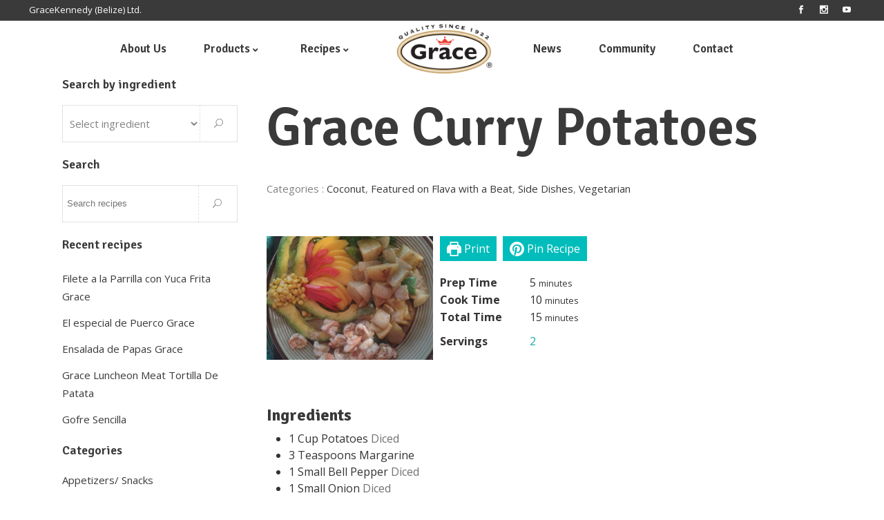

--- FILE ---
content_type: text/html; charset=UTF-8
request_url: https://www.gracekennedybelize.com/recipe/grace-curry-potatoes/
body_size: 19904
content:
<!DOCTYPE html>
<html lang="en-US" xmlns:fb="https://www.facebook.com/2008/fbml" xmlns:addthis="https://www.addthis.com/help/api-spec" >
<head>
<meta charset="UTF-8"/>
<link rel="profile" href="http://gmpg.org/xfn/11"/>
<meta name="viewport" content="width=device-width,initial-scale=1,user-scalable=no">
<script type="application/javascript">var eltdfAjaxUrl = "https://www.gracekennedybelize.com/wp-admin/admin-ajax.php"</script><meta name='robots' content='index, follow, max-image-preview:large, max-snippet:-1, max-video-preview:-1' />
<style>img:is([sizes="auto" i], [sizes^="auto," i]) { contain-intrinsic-size: 3000px 1500px }</style>
<!-- This site is optimized with the Yoast SEO plugin v25.2 - https://yoast.com/wordpress/plugins/seo/ -->
<title>Grace Curry Potatoes - Grace Kennedy Belize</title>
<meta name="description" content="Recipe for Grace Curry Potatoes" />
<link rel="canonical" href="https://www.gracekennedybelize.com/recipe/grace-curry-potatoes/" />
<meta property="og:locale" content="en_US" />
<meta property="og:type" content="recipe" />
<meta property="og:title" content="Grace Curry Potatoes - Grace Kennedy Belize" />
<meta property="og:description" content="Recipe for Grace Curry Potatoes" />
<meta property="og:url" content="https://www.gracekennedybelize.com/recipe/grace-curry-potatoes/" />
<meta property="og:site_name" content="Grace Kennedy Belize" />
<meta property="article:modified_time" content="2019-09-13T21:08:50+00:00" />
<meta property="og:image" content="https://www.gracekennedybelize.com/wp-content/uploads/2019/05/Grace-Curry-Potatoes.jpg" />
<meta property="og:image:width" content="241" />
<meta property="og:image:height" content="179" />
<meta property="og:image:type" content="image/jpeg" />
<meta name="twitter:card" content="summary_large_image" />
<script type="application/ld+json" class="yoast-schema-graph">{"@context":"https://schema.org","@graph":[{"@type":"WebPage","@id":"https://www.gracekennedybelize.com/recipe/grace-curry-potatoes/","url":"https://www.gracekennedybelize.com/recipe/grace-curry-potatoes/","name":"Grace Curry Potatoes - Grace Kennedy Belize","isPartOf":{"@id":"https://www.gracekennedybelize.com/#website"},"primaryImageOfPage":{"@id":"https://www.gracekennedybelize.com/recipe/grace-curry-potatoes/#primaryimage"},"image":{"@id":"https://www.gracekennedybelize.com/recipe/grace-curry-potatoes/#primaryimage"},"thumbnailUrl":"https://www.gracekennedybelize.com/wp-content/uploads/2019/05/Grace-Curry-Potatoes.jpg","datePublished":"2019-05-02T02:26:59+00:00","dateModified":"2019-09-13T21:08:50+00:00","description":"Recipe for Grace Curry Potatoes","breadcrumb":{"@id":"https://www.gracekennedybelize.com/recipe/grace-curry-potatoes/#breadcrumb"},"inLanguage":"en-US","potentialAction":[{"@type":"ReadAction","target":["https://www.gracekennedybelize.com/recipe/grace-curry-potatoes/"]}]},{"@type":"ImageObject","inLanguage":"en-US","@id":"https://www.gracekennedybelize.com/recipe/grace-curry-potatoes/#primaryimage","url":"https://www.gracekennedybelize.com/wp-content/uploads/2019/05/Grace-Curry-Potatoes.jpg","contentUrl":"https://www.gracekennedybelize.com/wp-content/uploads/2019/05/Grace-Curry-Potatoes.jpg","width":241,"height":179,"caption":"Grace Curry Potatoes"},{"@type":"BreadcrumbList","@id":"https://www.gracekennedybelize.com/recipe/grace-curry-potatoes/#breadcrumb","itemListElement":[{"@type":"ListItem","position":1,"name":"Home","item":"https://www.gracekennedybelize.com/"},{"@type":"ListItem","position":2,"name":"Grace Curry Potatoes"}]},{"@type":"WebSite","@id":"https://www.gracekennedybelize.com/#website","url":"https://www.gracekennedybelize.com/","name":"Grace Kennedy Belize","description":"","publisher":{"@id":"https://www.gracekennedybelize.com/#organization"},"potentialAction":[{"@type":"SearchAction","target":{"@type":"EntryPoint","urlTemplate":"https://www.gracekennedybelize.com/?s={search_term_string}"},"query-input":{"@type":"PropertyValueSpecification","valueRequired":true,"valueName":"search_term_string"}}],"inLanguage":"en-US"},{"@type":"Organization","@id":"https://www.gracekennedybelize.com/#organization","name":"Grace Kennedy","url":"https://www.gracekennedybelize.com/","logo":{"@type":"ImageObject","inLanguage":"en-US","@id":"https://www.gracekennedybelize.com/#/schema/logo/image/","url":"https://www.gracekennedybelize.com/wp-content/uploads/2019/01/Grace-Logo.png","contentUrl":"https://www.gracekennedybelize.com/wp-content/uploads/2019/01/Grace-Logo.png","width":333,"height":180,"caption":"Grace Kennedy"},"image":{"@id":"https://www.gracekennedybelize.com/#/schema/logo/image/"}},{"@type":"Recipe","name":"Grace Curry Potatoes","author":{"@type":"Person","name":"Grace Editor"},"description":"","datePublished":"2019-05-01T20:26:59+00:00","image":["https://www.gracekennedybelize.com/wp-content/uploads/2019/05/Grace-Curry-Potatoes.jpg"],"video":{"name":"Grace And You Cooking Show - Grace Curry Potatoes Sautead Shrimp And Yus Summer Splash","uploadDate":"2013-07-19T01:20:06+00:00","duration":"PT17M45S","description":"","thumbnailUrl":"https://i.ytimg.com/vi/CzqMGxHPbnQ/hqdefault.jpg","embedUrl":"https://www.youtube.com/embed/CzqMGxHPbnQ?start=26&feature=oembed","contentUrl":"https://www.youtube.com/watch?v=CzqMGxHPbnQ&t=26s","@type":"VideoObject"},"recipeYield":["2"],"prepTime":"PT5M","cookTime":"PT10M","totalTime":"PT15M","recipeIngredient":["1 Cup Potatoes (Diced )","3 Teaspoons Margarine","1 Small  Bell Pepper (Diced)","1 Small  Onion (Diced)","1 Tablespoon Grace Curry Powder","¼ Teaspoon Malher Black Pepper","½ Cup Grace Coconut Milk (Liquid)"],"recipeInstructions":[{"@type":"HowToStep","text":"Add Margarine In Frying Pan, Then Add Diced Onions, Diced Bell Peppers And Potatoes, And Sauté.","name":"Add Margarine In Frying Pan, Then Add Diced Onions, Diced Bell Peppers And Potatoes, And Sauté.","url":"https://www.gracekennedybelize.com/recipe/grace-curry-potatoes/#wprm-recipe-10508-step-0-0"},{"@type":"HowToStep","text":"Add Grace Curry Powder And Malher Black Pepper.","name":"Add Grace Curry Powder And Malher Black Pepper.","url":"https://www.gracekennedybelize.com/recipe/grace-curry-potatoes/#wprm-recipe-10508-step-0-1"},{"@type":"HowToStep","text":"Pour Grace Coconut Milk Liquid And Let Simmer For About 5 Minutes.","name":"Pour Grace Coconut Milk Liquid And Let Simmer For About 5 Minutes.","url":"https://www.gracekennedybelize.com/recipe/grace-curry-potatoes/#wprm-recipe-10508-step-0-2"}],"@id":"https://www.gracekennedybelize.com/recipe/grace-curry-potatoes/#recipe","isPartOf":{"@id":"https://www.gracekennedybelize.com/recipe/grace-curry-potatoes/"},"mainEntityOfPage":"https://www.gracekennedybelize.com/recipe/grace-curry-potatoes/"}]}</script>
<!-- / Yoast SEO plugin. -->
<link rel='dns-prefetch' href='//s7.addthis.com' />
<link rel='dns-prefetch' href='//fonts.googleapis.com' />
<link rel="alternate" type="application/rss+xml" title="Grace Kennedy Belize &raquo; Feed" href="https://www.gracekennedybelize.com/feed/" />
<link rel="alternate" type="application/rss+xml" title="Grace Kennedy Belize &raquo; Comments Feed" href="https://www.gracekennedybelize.com/comments/feed/" />
<link rel='stylesheet' id='wp-block-library-css' href='//www.gracekennedybelize.com/wp-content/cache/wpfc-minified/fgjjgxx9/3tl7k.css' type='text/css' media='all' />
<style id='classic-theme-styles-inline-css' type='text/css'>
/*! This file is auto-generated */
.wp-block-button__link{color:#fff;background-color:#32373c;border-radius:9999px;box-shadow:none;text-decoration:none;padding:calc(.667em + 2px) calc(1.333em + 2px);font-size:1.125em}.wp-block-file__button{background:#32373c;color:#fff;text-decoration:none}
</style>
<style id='global-styles-inline-css' type='text/css'>
:root{--wp--preset--aspect-ratio--square: 1;--wp--preset--aspect-ratio--4-3: 4/3;--wp--preset--aspect-ratio--3-4: 3/4;--wp--preset--aspect-ratio--3-2: 3/2;--wp--preset--aspect-ratio--2-3: 2/3;--wp--preset--aspect-ratio--16-9: 16/9;--wp--preset--aspect-ratio--9-16: 9/16;--wp--preset--color--black: #000000;--wp--preset--color--cyan-bluish-gray: #abb8c3;--wp--preset--color--white: #ffffff;--wp--preset--color--pale-pink: #f78da7;--wp--preset--color--vivid-red: #cf2e2e;--wp--preset--color--luminous-vivid-orange: #ff6900;--wp--preset--color--luminous-vivid-amber: #fcb900;--wp--preset--color--light-green-cyan: #7bdcb5;--wp--preset--color--vivid-green-cyan: #00d084;--wp--preset--color--pale-cyan-blue: #8ed1fc;--wp--preset--color--vivid-cyan-blue: #0693e3;--wp--preset--color--vivid-purple: #9b51e0;--wp--preset--gradient--vivid-cyan-blue-to-vivid-purple: linear-gradient(135deg,rgba(6,147,227,1) 0%,rgb(155,81,224) 100%);--wp--preset--gradient--light-green-cyan-to-vivid-green-cyan: linear-gradient(135deg,rgb(122,220,180) 0%,rgb(0,208,130) 100%);--wp--preset--gradient--luminous-vivid-amber-to-luminous-vivid-orange: linear-gradient(135deg,rgba(252,185,0,1) 0%,rgba(255,105,0,1) 100%);--wp--preset--gradient--luminous-vivid-orange-to-vivid-red: linear-gradient(135deg,rgba(255,105,0,1) 0%,rgb(207,46,46) 100%);--wp--preset--gradient--very-light-gray-to-cyan-bluish-gray: linear-gradient(135deg,rgb(238,238,238) 0%,rgb(169,184,195) 100%);--wp--preset--gradient--cool-to-warm-spectrum: linear-gradient(135deg,rgb(74,234,220) 0%,rgb(151,120,209) 20%,rgb(207,42,186) 40%,rgb(238,44,130) 60%,rgb(251,105,98) 80%,rgb(254,248,76) 100%);--wp--preset--gradient--blush-light-purple: linear-gradient(135deg,rgb(255,206,236) 0%,rgb(152,150,240) 100%);--wp--preset--gradient--blush-bordeaux: linear-gradient(135deg,rgb(254,205,165) 0%,rgb(254,45,45) 50%,rgb(107,0,62) 100%);--wp--preset--gradient--luminous-dusk: linear-gradient(135deg,rgb(255,203,112) 0%,rgb(199,81,192) 50%,rgb(65,88,208) 100%);--wp--preset--gradient--pale-ocean: linear-gradient(135deg,rgb(255,245,203) 0%,rgb(182,227,212) 50%,rgb(51,167,181) 100%);--wp--preset--gradient--electric-grass: linear-gradient(135deg,rgb(202,248,128) 0%,rgb(113,206,126) 100%);--wp--preset--gradient--midnight: linear-gradient(135deg,rgb(2,3,129) 0%,rgb(40,116,252) 100%);--wp--preset--font-size--small: 13px;--wp--preset--font-size--medium: 20px;--wp--preset--font-size--large: 36px;--wp--preset--font-size--x-large: 42px;--wp--preset--spacing--20: 0.44rem;--wp--preset--spacing--30: 0.67rem;--wp--preset--spacing--40: 1rem;--wp--preset--spacing--50: 1.5rem;--wp--preset--spacing--60: 2.25rem;--wp--preset--spacing--70: 3.38rem;--wp--preset--spacing--80: 5.06rem;--wp--preset--shadow--natural: 6px 6px 9px rgba(0, 0, 0, 0.2);--wp--preset--shadow--deep: 12px 12px 50px rgba(0, 0, 0, 0.4);--wp--preset--shadow--sharp: 6px 6px 0px rgba(0, 0, 0, 0.2);--wp--preset--shadow--outlined: 6px 6px 0px -3px rgba(255, 255, 255, 1), 6px 6px rgba(0, 0, 0, 1);--wp--preset--shadow--crisp: 6px 6px 0px rgba(0, 0, 0, 1);}:where(.is-layout-flex){gap: 0.5em;}:where(.is-layout-grid){gap: 0.5em;}body .is-layout-flex{display: flex;}.is-layout-flex{flex-wrap: wrap;align-items: center;}.is-layout-flex > :is(*, div){margin: 0;}body .is-layout-grid{display: grid;}.is-layout-grid > :is(*, div){margin: 0;}:where(.wp-block-columns.is-layout-flex){gap: 2em;}:where(.wp-block-columns.is-layout-grid){gap: 2em;}:where(.wp-block-post-template.is-layout-flex){gap: 1.25em;}:where(.wp-block-post-template.is-layout-grid){gap: 1.25em;}.has-black-color{color: var(--wp--preset--color--black) !important;}.has-cyan-bluish-gray-color{color: var(--wp--preset--color--cyan-bluish-gray) !important;}.has-white-color{color: var(--wp--preset--color--white) !important;}.has-pale-pink-color{color: var(--wp--preset--color--pale-pink) !important;}.has-vivid-red-color{color: var(--wp--preset--color--vivid-red) !important;}.has-luminous-vivid-orange-color{color: var(--wp--preset--color--luminous-vivid-orange) !important;}.has-luminous-vivid-amber-color{color: var(--wp--preset--color--luminous-vivid-amber) !important;}.has-light-green-cyan-color{color: var(--wp--preset--color--light-green-cyan) !important;}.has-vivid-green-cyan-color{color: var(--wp--preset--color--vivid-green-cyan) !important;}.has-pale-cyan-blue-color{color: var(--wp--preset--color--pale-cyan-blue) !important;}.has-vivid-cyan-blue-color{color: var(--wp--preset--color--vivid-cyan-blue) !important;}.has-vivid-purple-color{color: var(--wp--preset--color--vivid-purple) !important;}.has-black-background-color{background-color: var(--wp--preset--color--black) !important;}.has-cyan-bluish-gray-background-color{background-color: var(--wp--preset--color--cyan-bluish-gray) !important;}.has-white-background-color{background-color: var(--wp--preset--color--white) !important;}.has-pale-pink-background-color{background-color: var(--wp--preset--color--pale-pink) !important;}.has-vivid-red-background-color{background-color: var(--wp--preset--color--vivid-red) !important;}.has-luminous-vivid-orange-background-color{background-color: var(--wp--preset--color--luminous-vivid-orange) !important;}.has-luminous-vivid-amber-background-color{background-color: var(--wp--preset--color--luminous-vivid-amber) !important;}.has-light-green-cyan-background-color{background-color: var(--wp--preset--color--light-green-cyan) !important;}.has-vivid-green-cyan-background-color{background-color: var(--wp--preset--color--vivid-green-cyan) !important;}.has-pale-cyan-blue-background-color{background-color: var(--wp--preset--color--pale-cyan-blue) !important;}.has-vivid-cyan-blue-background-color{background-color: var(--wp--preset--color--vivid-cyan-blue) !important;}.has-vivid-purple-background-color{background-color: var(--wp--preset--color--vivid-purple) !important;}.has-black-border-color{border-color: var(--wp--preset--color--black) !important;}.has-cyan-bluish-gray-border-color{border-color: var(--wp--preset--color--cyan-bluish-gray) !important;}.has-white-border-color{border-color: var(--wp--preset--color--white) !important;}.has-pale-pink-border-color{border-color: var(--wp--preset--color--pale-pink) !important;}.has-vivid-red-border-color{border-color: var(--wp--preset--color--vivid-red) !important;}.has-luminous-vivid-orange-border-color{border-color: var(--wp--preset--color--luminous-vivid-orange) !important;}.has-luminous-vivid-amber-border-color{border-color: var(--wp--preset--color--luminous-vivid-amber) !important;}.has-light-green-cyan-border-color{border-color: var(--wp--preset--color--light-green-cyan) !important;}.has-vivid-green-cyan-border-color{border-color: var(--wp--preset--color--vivid-green-cyan) !important;}.has-pale-cyan-blue-border-color{border-color: var(--wp--preset--color--pale-cyan-blue) !important;}.has-vivid-cyan-blue-border-color{border-color: var(--wp--preset--color--vivid-cyan-blue) !important;}.has-vivid-purple-border-color{border-color: var(--wp--preset--color--vivid-purple) !important;}.has-vivid-cyan-blue-to-vivid-purple-gradient-background{background: var(--wp--preset--gradient--vivid-cyan-blue-to-vivid-purple) !important;}.has-light-green-cyan-to-vivid-green-cyan-gradient-background{background: var(--wp--preset--gradient--light-green-cyan-to-vivid-green-cyan) !important;}.has-luminous-vivid-amber-to-luminous-vivid-orange-gradient-background{background: var(--wp--preset--gradient--luminous-vivid-amber-to-luminous-vivid-orange) !important;}.has-luminous-vivid-orange-to-vivid-red-gradient-background{background: var(--wp--preset--gradient--luminous-vivid-orange-to-vivid-red) !important;}.has-very-light-gray-to-cyan-bluish-gray-gradient-background{background: var(--wp--preset--gradient--very-light-gray-to-cyan-bluish-gray) !important;}.has-cool-to-warm-spectrum-gradient-background{background: var(--wp--preset--gradient--cool-to-warm-spectrum) !important;}.has-blush-light-purple-gradient-background{background: var(--wp--preset--gradient--blush-light-purple) !important;}.has-blush-bordeaux-gradient-background{background: var(--wp--preset--gradient--blush-bordeaux) !important;}.has-luminous-dusk-gradient-background{background: var(--wp--preset--gradient--luminous-dusk) !important;}.has-pale-ocean-gradient-background{background: var(--wp--preset--gradient--pale-ocean) !important;}.has-electric-grass-gradient-background{background: var(--wp--preset--gradient--electric-grass) !important;}.has-midnight-gradient-background{background: var(--wp--preset--gradient--midnight) !important;}.has-small-font-size{font-size: var(--wp--preset--font-size--small) !important;}.has-medium-font-size{font-size: var(--wp--preset--font-size--medium) !important;}.has-large-font-size{font-size: var(--wp--preset--font-size--large) !important;}.has-x-large-font-size{font-size: var(--wp--preset--font-size--x-large) !important;}
:where(.wp-block-post-template.is-layout-flex){gap: 1.25em;}:where(.wp-block-post-template.is-layout-grid){gap: 1.25em;}
:where(.wp-block-columns.is-layout-flex){gap: 2em;}:where(.wp-block-columns.is-layout-grid){gap: 2em;}
:root :where(.wp-block-pullquote){font-size: 1.5em;line-height: 1.6;}
</style>
<link rel='stylesheet' id='contact-form-7-css' href='//www.gracekennedybelize.com/wp-content/cache/wpfc-minified/kpmdn3tk/3tl7k.css' type='text/css' media='all' />
<link rel='stylesheet' id='rs-plugin-settings-css' href='//www.gracekennedybelize.com/wp-content/cache/wpfc-minified/mlyzzfwg/3tl7k.css' type='text/css' media='all' />
<style id='rs-plugin-settings-inline-css' type='text/css'>
#rs-demo-id {}
</style>
<link rel='stylesheet' id='ivory-search-styles-css' href='//www.gracekennedybelize.com/wp-content/cache/wpfc-minified/9lsk5pe9/3tl7k.css' type='text/css' media='all' />
<link rel='stylesheet' id='superfood-elated-default-style-css' href='//www.gracekennedybelize.com/wp-content/themes/superfood/style.css?ver=6.8.1' type='text/css' media='all' />
<link rel='stylesheet' id='superfood-elated-modules-css' href='//www.gracekennedybelize.com/wp-content/cache/wpfc-minified/sesmd2w/3tl7k.css' type='text/css' media='all' />
<style id='superfood-elated-modules-inline-css' type='text/css'>
/* Chrome Fix */
.eltdf-vertical-align-containers .eltdf-position-center:before,
.eltdf-vertical-align-containers .eltdf-position-left:before,
.eltdf-vertical-align-containers .eltdf-position-right:before  {
margin-right: 0;
}
body:not(.page-id-3720) .eltdf-smooth-transition-loader { display:none !important; }
</style>
<link rel='stylesheet' id='eltdf-font_awesome-css' href='//www.gracekennedybelize.com/wp-content/cache/wpfc-minified/7c7n8943/3tl7k.css' type='text/css' media='all' />
<link rel='stylesheet' id='eltdf-font_elegant-css' href='//www.gracekennedybelize.com/wp-content/cache/wpfc-minified/jp8tjnyc/3tl7k.css' type='text/css' media='all' />
<link rel='stylesheet' id='eltdf-ion_icons-css' href='//www.gracekennedybelize.com/wp-content/cache/wpfc-minified/1qy8hk1z/3tl7k.css' type='text/css' media='all' />
<link rel='stylesheet' id='eltdf-linea_icons-css' href='//www.gracekennedybelize.com/wp-content/cache/wpfc-minified/kpqokbio/3tl7k.css' type='text/css' media='all' />
<link rel='stylesheet' id='mediaelement-css' href='//www.gracekennedybelize.com/wp-content/cache/wpfc-minified/dff6ujjy/3tl7k.css' type='text/css' media='all' />
<link rel='stylesheet' id='wp-mediaelement-css' href='//www.gracekennedybelize.com/wp-content/cache/wpfc-minified/lbm3ovpz/3tl7k.css' type='text/css' media='all' />
<link rel='stylesheet' id='superfood-elated_modules-responsive-css' href='//www.gracekennedybelize.com/wp-content/cache/wpfc-minified/g4k8a22c/3tl7k.css' type='text/css' media='all' />
<link rel='stylesheet' id='js_composer_front-css' href='//www.gracekennedybelize.com/wp-content/cache/wpfc-minified/h44ithj/3tl7k.css' type='text/css' media='all' />
<link rel='stylesheet' id='superfood-elated-google-fonts-css' href='https://fonts.googleapis.com/css?family=Open+Sans%3A100%2C100italic%2C200%2C200italic%2C300%2C300italic%2C400%2C400italic%2C500%2C500italic%2C600%2C600italic%2C700%2C700italic%2C800%2C800italic%2C900%2C900italic%7CSignika%3A100%2C100italic%2C200%2C200italic%2C300%2C300italic%2C400%2C400italic%2C500%2C500italic%2C600%2C600italic%2C700%2C700italic%2C800%2C800italic%2C900%2C900italic%7CSignika%3A100%2C100italic%2C200%2C200italic%2C300%2C300italic%2C400%2C400italic%2C500%2C500italic%2C600%2C600italic%2C700%2C700italic%2C800%2C800italic%2C900%2C900italic%7CDroid+Serif%3A100%2C100italic%2C200%2C200italic%2C300%2C300italic%2C400%2C400italic%2C500%2C500italic%2C600%2C600italic%2C700%2C700italic%2C800%2C800italic%2C900%2C900italic&#038;subset=latin%2Clatin-ext&#038;ver=1.0.0' type='text/css' media='all' />
<link rel='stylesheet' id='select2-css' href='//www.gracekennedybelize.com/wp-content/cache/wpfc-minified/1ysr74h0/4l55m.css' type='text/css' media='all' />
<link rel='stylesheet' id='superfood-core-dashboard-style-css' href='//www.gracekennedybelize.com/wp-content/cache/wpfc-minified/1ekngpqr/3tl7k.css' type='text/css' media='all' />
<link rel='stylesheet' id='slb_core-css' href='//www.gracekennedybelize.com/wp-content/cache/wpfc-minified/g2qvchgk/3tl7k.css' type='text/css' media='all' />
<link rel='stylesheet' id='addthis_all_pages-css' href='//www.gracekennedybelize.com/wp-content/cache/wpfc-minified/8jorquu2/3tl7k.css' type='text/css' media='all' />
<script type="text/javascript" src="https://www.gracekennedybelize.com/wp-includes/js/jquery/jquery.min.js?ver=3.7.1" id="jquery-core-js"></script>
<script type="text/javascript" src="https://www.gracekennedybelize.com/wp-includes/js/jquery/jquery-migrate.min.js?ver=3.4.1" id="jquery-migrate-js"></script>
<script type="text/javascript" src="https://www.gracekennedybelize.com/wp-content/plugins/revslider/public/assets/js/rbtools.min.js?ver=6.2.23" id="tp-tools-js"></script>
<script type="text/javascript" src="https://www.gracekennedybelize.com/wp-content/plugins/revslider/public/assets/js/rs6.min.js?ver=6.2.23" id="revmin-js"></script>
<link rel="https://api.w.org/" href="https://www.gracekennedybelize.com/wp-json/" /><link rel="alternate" title="JSON" type="application/json" href="https://www.gracekennedybelize.com/wp-json/wp/v2/recipe/10506" /><link rel="EditURI" type="application/rsd+xml" title="RSD" href="https://www.gracekennedybelize.com/xmlrpc.php?rsd" />
<link rel="alternate" title="oEmbed (JSON)" type="application/json+oembed" href="https://www.gracekennedybelize.com/wp-json/oembed/1.0/embed?url=https%3A%2F%2Fwww.gracekennedybelize.com%2Frecipe%2Fgrace-curry-potatoes%2F" />
<link rel="alternate" title="oEmbed (XML)" type="text/xml+oembed" href="https://www.gracekennedybelize.com/wp-json/oembed/1.0/embed?url=https%3A%2F%2Fwww.gracekennedybelize.com%2Frecipe%2Fgrace-curry-potatoes%2F&#038;format=xml" />
<!-- HFCM by 99 Robots - Snippet # 1: Skin CSS -->
<link rel="stylesheet" href='//www.gracekennedybelize.com/wp-content/cache/wpfc-minified/kd9mo0yc/3tl7k.css' type="text/css" media="all">
<script src="/wp-content/themes/superfood-child/bimjs.js"></script>
<!-- /end HFCM by 99 Robots -->
<!-- HFCM by 99 Robots - Snippet # 2: Font Awesome -->
<link rel="stylesheet" href="https://use.fontawesome.com/releases/v5.8.2/css/all.css" integrity="sha384-oS3vJWv+0UjzBfQzYUhtDYW+Pj2yciDJxpsK1OYPAYjqT085Qq/1cq5FLXAZQ7Ay" crossorigin="anonymous">
<!-- /end HFCM by 99 Robots -->
<!-- HFCM by 99 Robots - Snippet # 3: Google Analytics -->
<!-- Global site tag (gtag.js) - Google Analytics -->
<script async="" src="https://www.googletagmanager.com/gtag/js?id=UA-3058110-11"></script>
<script>
window.dataLayer = window.dataLayer || [];
function gtag(){dataLayer.push(arguments);}
gtag('js', new Date());
gtag('config', 'UA-3058110-11');
</script>
<!-- /end HFCM by 99 Robots -->
<!--BEGIN: TRACKING CODE MANAGER (v2.4.0) BY INTELLYWP.COM IN HEAD//-->
<!-- Google Tag Manager -->
<script>(function(w,d,s,l,i){w[l]=w[l]||[];w[l].push({'gtm.start':
new Date().getTime(),event:'gtm.js'});var f=d.getElementsByTagName(s)[0],
j=d.createElement(s),dl=l!='dataLayer'?'&l='+l:'';j.async=true;j.src=
'https://www.googletagmanager.com/gtm.js?id='+i+dl;f.parentNode.insertBefore(j,f);
})(window,document,'script','dataLayer','GTM-P3QMSJT');</script>
<!-- End Google Tag Manager -->
<!--END: https://wordpress.org/plugins/tracking-code-manager IN HEAD//--><style type="text/css"> .tippy-box[data-theme~="wprm"] { background-color: #333333; color: #FFFFFF; } .tippy-box[data-theme~="wprm"][data-placement^="top"] > .tippy-arrow::before { border-top-color: #333333; } .tippy-box[data-theme~="wprm"][data-placement^="bottom"] > .tippy-arrow::before { border-bottom-color: #333333; } .tippy-box[data-theme~="wprm"][data-placement^="left"] > .tippy-arrow::before { border-left-color: #333333; } .tippy-box[data-theme~="wprm"][data-placement^="right"] > .tippy-arrow::before { border-right-color: #333333; } .tippy-box[data-theme~="wprm"] a { color: #FFFFFF; } .wprm-comment-rating svg { width: 18px !important; height: 18px !important; } img.wprm-comment-rating { width: 90px !important; height: 18px !important; } body { --comment-rating-star-color: #343434; } body { --wprm-popup-font-size: 16px; } body { --wprm-popup-background: #ffffff; } body { --wprm-popup-title: #000000; } body { --wprm-popup-content: #444444; } body { --wprm-popup-button-background: #444444; } body { --wprm-popup-button-text: #ffffff; }</style><style type="text/css">.wprm-glossary-term {color: #5A822B;text-decoration: underline;cursor: help;}</style><style>.wpupg-grid { transition: height 0.8s; }</style><meta name="generator" content="Powered by WPBakery Page Builder - drag and drop page builder for WordPress."/>
<meta name="generator" content="Powered by Slider Revolution 6.2.23 - responsive, Mobile-Friendly Slider Plugin for WordPress with comfortable drag and drop interface." />
<link rel="icon" href="https://www.gracekennedybelize.com/wp-content/uploads/2019/05/favicon-150x150.png" sizes="32x32" />
<link rel="icon" href="https://www.gracekennedybelize.com/wp-content/uploads/2019/05/favicon-200x200.png" sizes="192x192" />
<link rel="apple-touch-icon" href="https://www.gracekennedybelize.com/wp-content/uploads/2019/05/favicon-200x200.png" />
<meta name="msapplication-TileImage" content="https://www.gracekennedybelize.com/wp-content/uploads/2019/05/favicon.png" />
<script type="text/javascript">function setREVStartSize(e){
//window.requestAnimationFrame(function() {				 
window.RSIW = window.RSIW===undefined ? window.innerWidth : window.RSIW;	
window.RSIH = window.RSIH===undefined ? window.innerHeight : window.RSIH;	
try {								
var pw = document.getElementById(e.c).parentNode.offsetWidth,
newh;
pw = pw===0 || isNaN(pw) ? window.RSIW : pw;
e.tabw = e.tabw===undefined ? 0 : parseInt(e.tabw);
e.thumbw = e.thumbw===undefined ? 0 : parseInt(e.thumbw);
e.tabh = e.tabh===undefined ? 0 : parseInt(e.tabh);
e.thumbh = e.thumbh===undefined ? 0 : parseInt(e.thumbh);
e.tabhide = e.tabhide===undefined ? 0 : parseInt(e.tabhide);
e.thumbhide = e.thumbhide===undefined ? 0 : parseInt(e.thumbhide);
e.mh = e.mh===undefined || e.mh=="" || e.mh==="auto" ? 0 : parseInt(e.mh,0);		
if(e.layout==="fullscreen" || e.l==="fullscreen") 						
newh = Math.max(e.mh,window.RSIH);					
else{					
e.gw = Array.isArray(e.gw) ? e.gw : [e.gw];
for (var i in e.rl) if (e.gw[i]===undefined || e.gw[i]===0) e.gw[i] = e.gw[i-1];					
e.gh = e.el===undefined || e.el==="" || (Array.isArray(e.el) && e.el.length==0)? e.gh : e.el;
e.gh = Array.isArray(e.gh) ? e.gh : [e.gh];
for (var i in e.rl) if (e.gh[i]===undefined || e.gh[i]===0) e.gh[i] = e.gh[i-1];
var nl = new Array(e.rl.length),
ix = 0,						
sl;					
e.tabw = e.tabhide>=pw ? 0 : e.tabw;
e.thumbw = e.thumbhide>=pw ? 0 : e.thumbw;
e.tabh = e.tabhide>=pw ? 0 : e.tabh;
e.thumbh = e.thumbhide>=pw ? 0 : e.thumbh;					
for (var i in e.rl) nl[i] = e.rl[i]<window.RSIW ? 0 : e.rl[i];
sl = nl[0];									
for (var i in nl) if (sl>nl[i] && nl[i]>0) { sl = nl[i]; ix=i;}															
var m = pw>(e.gw[ix]+e.tabw+e.thumbw) ? 1 : (pw-(e.tabw+e.thumbw)) / (e.gw[ix]);					
newh =  (e.gh[ix] * m) + (e.tabh + e.thumbh);
}				
if(window.rs_init_css===undefined) window.rs_init_css = document.head.appendChild(document.createElement("style"));					
document.getElementById(e.c).height = newh+"px";
window.rs_init_css.innerHTML += "#"+e.c+"_wrapper { height: "+newh+"px }";				
} catch(e){
console.log("Failure at Presize of Slider:" + e)
}					   
//});
};</script>
<noscript><style> .wpb_animate_when_almost_visible { opacity: 1; }</style></noscript></head>
<body class="wp-singular recipe-template-default single single-recipe postid-10506 wp-theme-superfood wp-child-theme-superfood-child eltd-core-1.3.2 superfood superfood child-child-ver-1.0.0 superfood-ver-1.10 eltdf-smooth-page-transitions eltdf-mimic-ajax eltdf-grid-1100 eltdf-fade-push-text-right eltdf-header-divided eltdf-sticky-header-on-scroll-down-up eltdf-default-mobile-header eltdf-sticky-up-mobile-header eltdf-dropdown-slide-from-bottom eltdf-fullscreen-search eltdf-search-fade eltdf-side-menu-slide-from-right wpb-js-composer js-comp-ver-6.4.1 vc_responsive" itemscope itemtype="http://schema.org/WebPage">
<section class="eltdf-side-menu right">
<div class="eltdf-close-side-menu-holder">
<div class="eltdf-close-side-menu-holder-inner">
<a href="#" target="_self" class="eltdf-close-side-menu">
<span class="eltdf-side-menu-lines">
<span class="eltdf-side-menu-line eltdf-line-1"></span>
<span class="eltdf-side-menu-line eltdf-line-2"></span>
<span class="eltdf-side-menu-line eltdf-line-3"></span>
</span>
</a>
</div>
</div>
<div id="text-6" class="widget eltdf-sidearea widget_text">			<div class="textwidget">Lorem ipsum dolor sit amet gravida nibh vel velit auctor aliquet. Aenean sollicitudin, lorem quis bibendum auci. Proin gravida nibh vel veliau ctor aliquenean.</div>
</div><div id="eltdf_instagram_widget-8" class="widget eltdf-sidearea widget_eltdf_instagram_widget"><h4 class="eltdf-sidearea-widget-title">Follow me on instagram</h4></div></section>
<div class="eltdf-smooth-transition-loader eltdf-mimic-ajax">
<div class="eltdf-st-loader">
<div class="eltdf-st-loader1">
</div>
</div>
</div>
<div class="eltdf-wrapper">
<div class="eltdf-wrapper-inner">
<div class="eltdf-fullscreen-search-holder">
<div class="eltdf-fullscreen-search-close-container">
<a class="eltdf-fullscreen-search-close" href="javascript:void(0)">
<span class="icon-arrows-remove"></span>
</a>
</div>
<div class="eltdf-fullscreen-search-table">
<div class="eltdf-fullscreen-search-cell">
<form action="https://www.gracekennedybelize.com/" class="eltdf-fullscreen-search-form" method="get">
<div class="eltdf-form-holder">
<div class="eltdf-form-holder-inner">
<div class="eltdf-field-holder">
<input type="text"  placeholder="Search for..." name="s" class="eltdf-search-field" autocomplete="off" />
</div>
<button type="submit" class="eltdf-search-submit"><span class="icon_search "></span></button>
<div class="eltdf-line"></div>
</div>
</div>
</form>
</div>
</div>
</div>
<div class="eltdf-top-bar">
<div class="eltdf-grid">
<div class="eltdf-vertical-align-containers eltdf-50-50">
<div class="eltdf-position-left">
<div class="eltdf-position-left-inner">
<div id="text-8" class="widget widget_text eltdf-top-bar-widget">			<div class="textwidget"><p><font size="2.5" color="white">GraceKennedy (Belize) Ltd.</font></p>
</div>
</div>                                    </div>
</div>
<div class="eltdf-position-right">
<div class="eltdf-position-right-inner">
<a class="eltdf-social-icon-widget-holder" data-hover-color="#3C5B9B" data-original-color="#ffffff" style="color: #ffffff;font-size: 12px;margin: 0 18px 0 0" href="http://www.facebook.com/gracekennedybelizeltd" target="_blank">
<span class="eltdf-social-icon-widget social_facebook"></span>        </a>
<a class="eltdf-social-icon-widget-holder" data-hover-color="#6A594B" data-original-color="#ffffff" style="color: #ffffff;font-size: 12px;margin: 0 18px 0 0" href="https://www.instagram.com/gracekennedybelize/" target="_blank">
<span class="eltdf-social-icon-widget social_instagram"></span>        </a>
<a class="eltdf-social-icon-widget-holder" data-hover-color="#FE3432" data-original-color="#ffffff" style="color: #ffffff;font-size: 12px;margin: 0 18px 0 0" href="http://www.youtube.com/gracebelize" target="_blank">
<span class="eltdf-social-icon-widget social_youtube"></span>        </a>
</div>
</div>
</div>
</div>
</div>
<header class="eltdf-page-header" >
<div class="eltdf-menu-area" >
<div class="eltdf-vertical-align-containers">
<div class="eltdf-position-left">
<div class="eltdf-position-left-inner">
<nav class="eltdf-main-menu eltdf-drop-down eltdf-divided-left-part eltdf-default-nav">
<ul id="menu-grace-main-right" class="clearfix"><li id="nav-menu-item-10555" class="menu-item menu-item-type-post_type menu-item-object-page  narrow"><a href="https://www.gracekennedybelize.com/about-grace-kennedy-belize/" class=""><span class="item_outer"><span class="item_text">About Us</span></span></a></li>
<li id="nav-menu-item-9169" class="menu-item menu-item-type-post_type menu-item-object-page menu-item-has-children  has_sub narrow"><a href="https://www.gracekennedybelize.com/products/" class=""><span class="item_outer"><span class="item_text">Products</span><i class="eltdf-menu-arrow fa fa-angle-down"></i></span></a>
<div class="second"><div class="inner"><ul>
<li id="nav-menu-item-9330" class="menu-item menu-item-type-post_type menu-item-object-page "><a href="https://www.gracekennedybelize.com/products/nuts-about-coconuts/" class=""><span class="item_outer"><span class="item_text">Nuts About Coconuts!</span></span></a></li>
<li id="nav-menu-item-9170" class="menu-item menu-item-type-post_type menu-item-object-page "><a href="https://www.gracekennedybelize.com/products/baking-and-cooking/" class=""><span class="item_outer"><span class="item_text">Baking &#038; cooking</span></span></a></li>
<li id="nav-menu-item-9577" class="menu-item menu-item-type-post_type menu-item-object-page "><a href="https://www.gracekennedybelize.com/products/sauces-and-condiments/" class=""><span class="item_outer"><span class="item_text">Sauces &#038; Condiments</span></span></a></li>
<li id="nav-menu-item-9491" class="menu-item menu-item-type-post_type menu-item-object-page "><a href="https://www.gracekennedybelize.com/products/beverages/" class=""><span class="item_outer"><span class="item_text">Beverages</span></span></a></li>
<li id="nav-menu-item-9500" class="menu-item menu-item-type-post_type menu-item-object-page "><a href="https://www.gracekennedybelize.com/products/canned-meats/" class=""><span class="item_outer"><span class="item_text">Canned Fish &#038; Meats</span></span></a></li>
<li id="nav-menu-item-9506" class="menu-item menu-item-type-post_type menu-item-object-page "><a href="https://www.gracekennedybelize.com/products/canned-vegetables/" class=""><span class="item_outer"><span class="item_text">Vegetables &#038; Beans</span></span></a></li>
<li id="nav-menu-item-9511" class="menu-item menu-item-type-post_type menu-item-object-page "><a href="https://www.gracekennedybelize.com/products/coconut-products/" class=""><span class="item_outer"><span class="item_text">Coconut Products</span></span></a></li>
<li id="nav-menu-item-9553" class="menu-item menu-item-type-post_type menu-item-object-page "><a href="https://www.gracekennedybelize.com/products/milks/" class=""><span class="item_outer"><span class="item_text">Milks</span></span></a></li>
<li id="nav-menu-item-9546" class="menu-item menu-item-type-post_type menu-item-object-page "><a href="https://www.gracekennedybelize.com/products/snacks-candy/" class=""><span class="item_outer"><span class="item_text">Snacks &#038; Candy</span></span></a></li>
<li id="nav-menu-item-9569" class="menu-item menu-item-type-post_type menu-item-object-page "><a href="https://www.gracekennedybelize.com/products/personal-care-hygiene/" class=""><span class="item_outer"><span class="item_text">Personal Care &#038; Pharmaceuticals</span></span></a></li>
<li id="nav-menu-item-9530" class="menu-item menu-item-type-post_type menu-item-object-page "><a href="https://www.gracekennedybelize.com/products/home-care-and-laundry/" class=""><span class="item_outer"><span class="item_text">Home Care &#038; Laundry</span></span></a></li>
<li id="nav-menu-item-9560" class="menu-item menu-item-type-post_type menu-item-object-page "><a href="https://www.gracekennedybelize.com/products/paper-products/" class=""><span class="item_outer"><span class="item_text">Paper Products</span></span></a></li>
<li id="nav-menu-item-9539" class="menu-item menu-item-type-post_type menu-item-object-page "><a href="https://www.gracekennedybelize.com/products/insecticides/" class=""><span class="item_outer"><span class="item_text">Insecticides</span></span></a></li>
</ul></div></div>
</li>
<li id="nav-menu-item-10676" class="menu-item menu-item-type-post_type menu-item-object-page menu-item-has-children  has_sub narrow"><a href="https://www.gracekennedybelize.com/recipes/" class=""><span class="item_outer"><span class="item_text">Recipes</span><i class="eltdf-menu-arrow fa fa-angle-down"></i></span></a>
<div class="second"><div class="inner"><ul>
<li id="nav-menu-item-10679" class="menu-item menu-item-type-post_type menu-item-object-page "><a href="https://www.gracekennedybelize.com/recipes/" class=""><span class="item_outer"><span class="item_text">By Category</span></span></a></li>
<li id="nav-menu-item-10680" class="menu-item menu-item-type-custom menu-item-object-custom "><a href="/category/recipe/" class=""><span class="item_outer"><span class="item_text">View All</span></span></a></li>
<li id="nav-menu-item-9714" class="menu-item menu-item-type-post_type menu-item-object-page "><a href="https://www.gracekennedybelize.com/flava-with-a-beat/" class=""><span class="item_outer"><span class="item_text">Flava with a Beat Cooking Show</span></span></a></li>
</ul></div></div>
</li>
</ul></nav>
</div>
</div>
<div class="eltdf-position-center">
<div class="eltdf-position-center-inner">
<div class="eltdf-logo-wrapper">
<a itemprop="url" href="https://www.gracekennedybelize.com/" style="height: 90px;">
<img itemprop="image" class="eltdf-normal-logo" src="https://www.gracekennedybelize.com/wp-content/uploads/2019/01/Grace-Logo.png" width="333" height="180"  alt="logo"/>
<img itemprop="image" class="eltdf-dark-logo" src="https://www.gracekennedybelize.com/wp-content/uploads/2019/01/Grace-Logo.png" width="333" height="180"  alt="dark logo"/>        <img itemprop="image" class="eltdf-light-logo" src="https://www.gracekennedybelize.com/wp-content/uploads/2019/01/Grace-Logo.png" width="333" height="180"  alt="light logo"/>    </a>
</div>
</div>
</div>
<div class="eltdf-position-right">
<div class="eltdf-position-right-inner">
<nav class="eltdf-main-menu eltdf-drop-down eltdf-divided-right-part eltdf-default-nav">
<ul id="menu-grace-main-left" class="clearfix"><li id="nav-menu-item-10868" class="menu-item menu-item-type-post_type menu-item-object-page  narrow"><a href="https://www.gracekennedybelize.com/promotions/" class=""><span class="item_outer"><span class="item_text">News</span></span></a></li>
<li id="nav-menu-item-10645" class="menu-item menu-item-type-post_type menu-item-object-page  narrow"><a href="https://www.gracekennedybelize.com/community/" class=""><span class="item_outer"><span class="item_text">Community</span></span></a></li>
<li id="nav-menu-item-9166" class="menu-item menu-item-type-post_type menu-item-object-page  narrow"><a href="https://www.gracekennedybelize.com/get-in-touch/" class=""><span class="item_outer"><span class="item_text">Contact</span></span></a></li>
</ul>    </nav>
</div>
</div>
</div>
</div>
<div class="eltdf-sticky-header">
<div class="eltdf-sticky-holder">
<div class="eltdf-vertical-align-containers">
<div class="eltdf-position-left">
<div class="eltdf-position-left-inner">
<nav class="eltdf-main-menu eltdf-drop-down eltdf-divided-left-part eltdf-default-nav">
<ul id="menu-grace-main-right-1" class="clearfix"><li id="nav-menu-item-10555" class="menu-item menu-item-type-post_type menu-item-object-page  narrow"><a href="https://www.gracekennedybelize.com/about-grace-kennedy-belize/" class=""><span class="item_outer"><span class="item_text">About Us</span></span></a></li>
<li id="nav-menu-item-9169" class="menu-item menu-item-type-post_type menu-item-object-page menu-item-has-children  has_sub narrow"><a href="https://www.gracekennedybelize.com/products/" class=""><span class="item_outer"><span class="item_text">Products</span><i class="eltdf-menu-arrow fa fa-angle-down"></i></span></a>
<div class="second"><div class="inner"><ul>
<li id="nav-menu-item-9330" class="menu-item menu-item-type-post_type menu-item-object-page "><a href="https://www.gracekennedybelize.com/products/nuts-about-coconuts/" class=""><span class="item_outer"><span class="item_text">Nuts About Coconuts!</span></span></a></li>
<li id="nav-menu-item-9170" class="menu-item menu-item-type-post_type menu-item-object-page "><a href="https://www.gracekennedybelize.com/products/baking-and-cooking/" class=""><span class="item_outer"><span class="item_text">Baking &#038; cooking</span></span></a></li>
<li id="nav-menu-item-9577" class="menu-item menu-item-type-post_type menu-item-object-page "><a href="https://www.gracekennedybelize.com/products/sauces-and-condiments/" class=""><span class="item_outer"><span class="item_text">Sauces &#038; Condiments</span></span></a></li>
<li id="nav-menu-item-9491" class="menu-item menu-item-type-post_type menu-item-object-page "><a href="https://www.gracekennedybelize.com/products/beverages/" class=""><span class="item_outer"><span class="item_text">Beverages</span></span></a></li>
<li id="nav-menu-item-9500" class="menu-item menu-item-type-post_type menu-item-object-page "><a href="https://www.gracekennedybelize.com/products/canned-meats/" class=""><span class="item_outer"><span class="item_text">Canned Fish &#038; Meats</span></span></a></li>
<li id="nav-menu-item-9506" class="menu-item menu-item-type-post_type menu-item-object-page "><a href="https://www.gracekennedybelize.com/products/canned-vegetables/" class=""><span class="item_outer"><span class="item_text">Vegetables &#038; Beans</span></span></a></li>
<li id="nav-menu-item-9511" class="menu-item menu-item-type-post_type menu-item-object-page "><a href="https://www.gracekennedybelize.com/products/coconut-products/" class=""><span class="item_outer"><span class="item_text">Coconut Products</span></span></a></li>
<li id="nav-menu-item-9553" class="menu-item menu-item-type-post_type menu-item-object-page "><a href="https://www.gracekennedybelize.com/products/milks/" class=""><span class="item_outer"><span class="item_text">Milks</span></span></a></li>
<li id="nav-menu-item-9546" class="menu-item menu-item-type-post_type menu-item-object-page "><a href="https://www.gracekennedybelize.com/products/snacks-candy/" class=""><span class="item_outer"><span class="item_text">Snacks &#038; Candy</span></span></a></li>
<li id="nav-menu-item-9569" class="menu-item menu-item-type-post_type menu-item-object-page "><a href="https://www.gracekennedybelize.com/products/personal-care-hygiene/" class=""><span class="item_outer"><span class="item_text">Personal Care &#038; Pharmaceuticals</span></span></a></li>
<li id="nav-menu-item-9530" class="menu-item menu-item-type-post_type menu-item-object-page "><a href="https://www.gracekennedybelize.com/products/home-care-and-laundry/" class=""><span class="item_outer"><span class="item_text">Home Care &#038; Laundry</span></span></a></li>
<li id="nav-menu-item-9560" class="menu-item menu-item-type-post_type menu-item-object-page "><a href="https://www.gracekennedybelize.com/products/paper-products/" class=""><span class="item_outer"><span class="item_text">Paper Products</span></span></a></li>
<li id="nav-menu-item-9539" class="menu-item menu-item-type-post_type menu-item-object-page "><a href="https://www.gracekennedybelize.com/products/insecticides/" class=""><span class="item_outer"><span class="item_text">Insecticides</span></span></a></li>
</ul></div></div>
</li>
<li id="nav-menu-item-10676" class="menu-item menu-item-type-post_type menu-item-object-page menu-item-has-children  has_sub narrow"><a href="https://www.gracekennedybelize.com/recipes/" class=""><span class="item_outer"><span class="item_text">Recipes</span><i class="eltdf-menu-arrow fa fa-angle-down"></i></span></a>
<div class="second"><div class="inner"><ul>
<li id="nav-menu-item-10679" class="menu-item menu-item-type-post_type menu-item-object-page "><a href="https://www.gracekennedybelize.com/recipes/" class=""><span class="item_outer"><span class="item_text">By Category</span></span></a></li>
<li id="nav-menu-item-10680" class="menu-item menu-item-type-custom menu-item-object-custom "><a href="/category/recipe/" class=""><span class="item_outer"><span class="item_text">View All</span></span></a></li>
<li id="nav-menu-item-9714" class="menu-item menu-item-type-post_type menu-item-object-page "><a href="https://www.gracekennedybelize.com/flava-with-a-beat/" class=""><span class="item_outer"><span class="item_text">Flava with a Beat Cooking Show</span></span></a></li>
</ul></div></div>
</li>
</ul></nav>
</div>
</div>
<div class="eltdf-position-center">
<div class="eltdf-position-center-inner">
<div class="eltdf-logo-wrapper">
<a itemprop="url" href="https://www.gracekennedybelize.com/" style="height: 90px;">
<img itemprop="image" class="eltdf-normal-logo" src="https://www.gracekennedybelize.com/wp-content/uploads/2019/01/Grace-Logo.png" width="333" height="180"  alt="logo"/>
<img itemprop="image" class="eltdf-dark-logo" src="https://www.gracekennedybelize.com/wp-content/uploads/2019/01/Grace-Logo.png" width="333" height="180"  alt="dark logo"/>        <img itemprop="image" class="eltdf-light-logo" src="https://www.gracekennedybelize.com/wp-content/uploads/2019/01/Grace-Logo.png" width="333" height="180"  alt="light logo"/>    </a>
</div>
</div>
</div>
<div class="eltdf-position-right">
<div class="eltdf-position-right-inner">
<nav class="eltdf-main-menu eltdf-drop-down eltdf-divided-right-part eltdf-default-nav">
<ul id="menu-grace-main-left-1" class="clearfix"><li id="nav-menu-item-10868" class="menu-item menu-item-type-post_type menu-item-object-page  narrow"><a href="https://www.gracekennedybelize.com/promotions/" class=""><span class="item_outer"><span class="item_text">News</span></span></a></li>
<li id="nav-menu-item-10645" class="menu-item menu-item-type-post_type menu-item-object-page  narrow"><a href="https://www.gracekennedybelize.com/community/" class=""><span class="item_outer"><span class="item_text">Community</span></span></a></li>
<li id="nav-menu-item-9166" class="menu-item menu-item-type-post_type menu-item-object-page  narrow"><a href="https://www.gracekennedybelize.com/get-in-touch/" class=""><span class="item_outer"><span class="item_text">Contact</span></span></a></li>
</ul>    </nav>
</div>
</div>
</div>
</div>
</div>
</header>
<header class="eltdf-mobile-header">
<div class="eltdf-mobile-header-inner">
<div class="eltdf-mobile-header-holder">
<div class="eltdf-grid">
<div class="eltdf-vertical-align-containers">
<div class="eltdf-mobile-menu-opener">
<a href="javascript:void(0)">
<div class="eltdf-mo-icon-holder">
<span class="eltdf-mo-lines">
<span class="eltdf-mo-line eltdf-line-1"></span>
<span class="eltdf-mo-line eltdf-line-2"></span>
<span class="eltdf-mo-line eltdf-line-3"></span>
</span>
</div>
</a>
</div>
<div class="eltdf-position-center">
<div class="eltdf-position-center-inner">
<div class="eltdf-mobile-logo-wrapper">
<a itemprop="url" href="https://www.gracekennedybelize.com/" style="height: 90px">
<img itemprop="image" src="https://www.gracekennedybelize.com/wp-content/uploads/2019/01/Grace-Logo.png" width="333" height="180"  alt="mobile logo"/>
</a>
</div>
</div>
</div>
<div class="eltdf-position-right">
<div class="eltdf-position-right-inner">
</div>
</div>
</div> <!-- close .eltdf-vertical-align-containers -->
</div>
</div>
<nav class="eltdf-mobile-nav" role="navigation" aria-label="Mobile Menu">
<div class="eltdf-grid">
<ul id="menu-grace-mobile" class=""><li id="mobile-menu-item-10556" class="menu-item menu-item-type-post_type menu-item-object-page "><a href="https://www.gracekennedybelize.com/about-grace-kennedy-belize/" class=""><span>About Us</span></a></li>
<li id="mobile-menu-item-9767" class="menu-item menu-item-type-post_type menu-item-object-page menu-item-has-children  has_sub"><a href="https://www.gracekennedybelize.com/products/" class=""><span>Products</span></a><span class="mobile_arrow"><i class="eltdf-sub-arrow arrow_carrot-right"></i><i class="fa fa-angle-down"></i></span>
<ul class="sub_menu">
<li id="mobile-menu-item-9768" class="menu-item menu-item-type-post_type menu-item-object-page "><a href="https://www.gracekennedybelize.com/products/sauces-and-condiments/" class=""><span>Sauces &#038; Condiments</span></a></li>
<li id="mobile-menu-item-9769" class="menu-item menu-item-type-post_type menu-item-object-page "><a href="https://www.gracekennedybelize.com/products/personal-care-hygiene/" class=""><span>Personal Care &#038; Pharmaceuticals</span></a></li>
<li id="mobile-menu-item-9770" class="menu-item menu-item-type-post_type menu-item-object-page "><a href="https://www.gracekennedybelize.com/products/paper-products/" class=""><span>Paper Products</span></a></li>
<li id="mobile-menu-item-9771" class="menu-item menu-item-type-post_type menu-item-object-page "><a href="https://www.gracekennedybelize.com/products/milks/" class=""><span>Milks</span></a></li>
<li id="mobile-menu-item-9772" class="menu-item menu-item-type-post_type menu-item-object-page "><a href="https://www.gracekennedybelize.com/products/snacks-candy/" class=""><span>Snacks &#038; Candy</span></a></li>
<li id="mobile-menu-item-9773" class="menu-item menu-item-type-post_type menu-item-object-page "><a href="https://www.gracekennedybelize.com/products/insecticides/" class=""><span>Insecticides</span></a></li>
<li id="mobile-menu-item-9774" class="menu-item menu-item-type-post_type menu-item-object-page "><a href="https://www.gracekennedybelize.com/products/home-care-and-laundry/" class=""><span>Home Care &#038; Laundry</span></a></li>
<li id="mobile-menu-item-9775" class="menu-item menu-item-type-post_type menu-item-object-page "><a href="https://www.gracekennedybelize.com/products/coconut-products/" class=""><span>Coconut Products</span></a></li>
<li id="mobile-menu-item-9776" class="menu-item menu-item-type-post_type menu-item-object-page "><a href="https://www.gracekennedybelize.com/products/canned-vegetables/" class=""><span>Vegetables &#038; Beans</span></a></li>
<li id="mobile-menu-item-9777" class="menu-item menu-item-type-post_type menu-item-object-page "><a href="https://www.gracekennedybelize.com/products/canned-meats/" class=""><span>Canned Fish &#038; Meats</span></a></li>
<li id="mobile-menu-item-9778" class="menu-item menu-item-type-post_type menu-item-object-page "><a href="https://www.gracekennedybelize.com/products/beverages/" class=""><span>Beverages</span></a></li>
<li id="mobile-menu-item-9779" class="menu-item menu-item-type-post_type menu-item-object-page "><a href="https://www.gracekennedybelize.com/products/baking-and-cooking/" class=""><span>Baking and Cooking</span></a></li>
</ul>
</li>
<li id="mobile-menu-item-10871" class="menu-item menu-item-type-post_type menu-item-object-page "><a href="https://www.gracekennedybelize.com/products/nuts-about-coconuts/" class=""><span>Nuts About Coconuts!</span></a></li>
<li id="mobile-menu-item-10677" class="menu-item menu-item-type-post_type menu-item-object-page menu-item-has-children  has_sub"><a href="https://www.gracekennedybelize.com/recipes/" class=""><span>Recipes</span></a><span class="mobile_arrow"><i class="eltdf-sub-arrow arrow_carrot-right"></i><i class="fa fa-angle-down"></i></span>
<ul class="sub_menu">
<li id="mobile-menu-item-10678" class="menu-item menu-item-type-post_type menu-item-object-page "><a href="https://www.gracekennedybelize.com/recipes/" class=""><span>By Category</span></a></li>
<li id="mobile-menu-item-9900" class="menu-item menu-item-type-custom menu-item-object-custom "><a href="/category/recipe/" class=""><span>View all</span></a></li>
<li id="mobile-menu-item-9766" class="menu-item menu-item-type-post_type menu-item-object-page "><a href="https://www.gracekennedybelize.com/flava-with-a-beat/" class=""><span>Flava with a Beat Cooking Show</span></a></li>
</ul>
</li>
<li id="mobile-menu-item-10869" class="menu-item menu-item-type-post_type menu-item-object-page "><a href="https://www.gracekennedybelize.com/promotions/" class=""><span>News &#038; Promotions</span></a></li>
<li id="mobile-menu-item-10644" class="menu-item menu-item-type-post_type menu-item-object-page "><a href="https://www.gracekennedybelize.com/community/" class=""><span>Community</span></a></li>
<li id="mobile-menu-item-10870" class="menu-item menu-item-type-post_type menu-item-object-page "><a href="https://www.gracekennedybelize.com/get-in-touch/" class=""><span>Contact Us</span></a></li>
</ul>		</div>
</nav>
</div>
</header> <!-- close .eltdf-mobile-header -->
<a id='eltdf-back-to-top' href='#'>
<span class="eltdf-icon-stack">
<i class="eltdf-icon-font-awesome fa fa-angle-up " ></i>                    </span>
</a>
<div class="eltdf-fullscreen-menu-holder-outer">
<div class="eltdf-fullscreen-menu-holder">
<div class="eltdf-fullscreen-menu-holder-inner">
<nav class="eltdf-fullscreen-menu">
</nav>		</div>
</div>
</div>            <div class="eltdf-content" >
<div class="eltdf-content-inner">	<div class="eltdf-container">
<div class="eltdf-container-inner">
<div class="eltdf-two-columns-25-75  eltdf-content-has-sidebar clearfix">
<div class="eltdf-column2 eltdf-content-right-from-sidebar">
<div class="eltdf-column-inner">
<div class="eltdf-blog-holder eltdf-blog-single">
<article id="post-10506" class="post-10506 recipe type-recipe status-publish has-post-thumbnail hentry category-coconut category-featured-on-flava-with-a-beat category-side-dishes category-vegetarian">
<div class="eltdf-post-content recipePost">
<div class="eltdf-post-text">
<h1 class="recipeH1">Grace Curry Potatoes</h1>
<div class="postCategories"><span class="postCategoriesTitle" > Categories </span>: <a href="https://www.gracekennedybelize.com/category/recipe/coconut/" rel="tag">Coconut</a>, <a href="https://www.gracekennedybelize.com/category/recipe/featured-on-flava-with-a-beat/" rel="tag">Featured on Flava with a Beat</a>, <a href="https://www.gracekennedybelize.com/category/recipe/side-dishes/" rel="tag">Side Dishes</a>, <a href="https://www.gracekennedybelize.com/category/recipe/vegetarian/" rel="tag">Vegetarian</a></div>		<div class="at-above-post addthis_tool" data-url="https://www.gracekennedybelize.com/recipe/grace-curry-potatoes/"></div><p>&nbsp;</p>
<div id="recipe"></div><div id="wprm-recipe-container-10508" class="wprm-recipe-container" data-recipe-id="10508" data-servings="2"><div class="wprm-recipe wprm-recipe-template-grace-recipe-layout"><div class="wprm-container-float-left">
<div class="wprm-recipe-image wprm-block-image-normal"><a href="https://www.gracekennedybelize.com/wp-content/uploads/2019/05/Grace-Curry-Potatoes.jpg" aria-label="Open larger version of the recipe image"><img decoding="async" style="border-width: 0px;border-style: solid;border-color: #666666;" width="241" height="179" src="https://www.gracekennedybelize.com/wp-content/uploads/2019/05/Grace-Curry-Potatoes.jpg" class="attachment-medium size-medium" alt="Grace Curry Potatoes" /></a></div>
</div>
<div class="">
<a href="https://www.gracekennedybelize.com/wprm_print/grace-curry-potatoes" style="color: #ffffff;background-color: #00bdbb;border-color: #00bdbb;border-radius: 0px;padding: 5px 9px;" class="wprm-recipe-print wprm-recipe-link wprm-print-recipe-shortcode wprm-block-text-normal wprm-recipe-print-inline-button wprm-recipe-link-inline-button wprm-color-accent" data-recipe-id="10508" data-template="" target="_blank" rel="nofollow"><span class="wprm-recipe-icon wprm-recipe-print-icon"><svg xmlns="http://www.w3.org/2000/svg" xmlns:xlink="http://www.w3.org/1999/xlink" x="0px" y="0px" width="16px" height="16px" viewBox="0 0 24 24"><g ><path fill="#ffffff" d="M19,5.09V1c0-0.552-0.448-1-1-1H6C5.448,0,5,0.448,5,1v4.09C2.167,5.569,0,8.033,0,11v7c0,0.552,0.448,1,1,1h4v4c0,0.552,0.448,1,1,1h12c0.552,0,1-0.448,1-1v-4h4c0.552,0,1-0.448,1-1v-7C24,8.033,21.833,5.569,19,5.09z M7,2h10v3H7V2z M17,22H7v-9h10V22z M18,10c-0.552,0-1-0.448-1-1c0-0.552,0.448-1,1-1s1,0.448,1,1C19,9.552,18.552,10,18,10z"/></g></svg></span> Print</a>
<a href="https://www.pinterest.com/pin/create/bookmarklet/?url=https%3A%2F%2Fwww.gracekennedybelize.com%2Frecipe%2Fgrace-curry-potatoes%2F&amp;media=https%3A%2F%2Fwww.gracekennedybelize.com%2Fwp-content%2Fuploads%2F2019%2F05%2FGrace-Curry-Potatoes.jpg&amp;description=Grace+Curry+Potatoes&amp;is_video=false" style="color: #ffffff;background-color: #00bdbb;border-color: #00bdbb;border-radius: 0px;padding: 5px 9px;" class="wprm-recipe-pin wprm-recipe-link wprm-block-text-normal wprm-recipe-pin-inline-button wprm-recipe-link-inline-button wprm-color-accent" target="_blank" rel="nofollow noopener" data-recipe="10508" data-url="https://www.gracekennedybelize.com/recipe/grace-curry-potatoes/" data-media="https://www.gracekennedybelize.com/wp-content/uploads/2019/05/Grace-Curry-Potatoes.jpg" data-description="Grace Curry Potatoes" data-repin="" role="button"><span class="wprm-recipe-icon wprm-recipe-pin-icon"><svg xmlns="http://www.w3.org/2000/svg" width="16" height="16" viewBox="0 0 24 24"><g class="nc-icon-wrapper" fill="#ffffff"><path fill="#ffffff" d="M12,0C5.4,0,0,5.4,0,12c0,5.1,3.2,9.4,7.6,11.2c-0.1-0.9-0.2-2.4,0-3.4c0.2-0.9,1.4-6,1.4-6S8.7,13,8.7,12 c0-1.7,1-2.9,2.2-2.9c1,0,1.5,0.8,1.5,1.7c0,1-0.7,2.6-1,4c-0.3,1.2,0.6,2.2,1.8,2.2c2.1,0,3.8-2.2,3.8-5.5c0-2.9-2.1-4.9-5-4.9 c-3.4,0-5.4,2.6-5.4,5.2c0,1,0.4,2.1,0.9,2.7c0.1,0.1,0.1,0.2,0.1,0.3c-0.1,0.4-0.3,1.2-0.3,1.4c-0.1,0.2-0.2,0.3-0.4,0.2 c-1.5-0.7-2.4-2.9-2.4-4.6c0-3.8,2.8-7.3,7.9-7.3c4.2,0,7.4,3,7.4,6.9c0,4.1-2.6,7.5-6.2,7.5c-1.2,0-2.4-0.6-2.8-1.4 c0,0-0.6,2.3-0.7,2.9c-0.3,1-1,2.3-1.5,3.1C9.6,23.8,10.8,24,12,24c6.6,0,12-5.4,12-12C24,5.4,18.6,0,12,0z"></path></g></svg></span> Pin Recipe</a>
<div class="wprm-spacer" style="height: 14px;"></div>
<div class="wprm-spacer" style="height: 5px;"></div>
<div class="wprm-spacer" style="height: 5px;"></div>
<div class="wprm-spacer"></div>
<div class="wprm-recipe-meta-container wprm-recipe-times-container wprm-recipe-details-container wprm-recipe-details-container-columns wprm-block-text-normal" style=""><div class="wprm-recipe-block-container wprm-recipe-block-container-columns wprm-block-text-normal wprm-recipe-time-container wprm-recipe-prep-time-container" style=""><span class="wprm-recipe-details-label wprm-block-text-bold wprm-recipe-time-label wprm-recipe-prep-time-label">Prep Time </span><span class="wprm-recipe-time wprm-block-text-normal"><span class="wprm-recipe-details wprm-recipe-details-minutes wprm-recipe-prep_time wprm-recipe-prep_time-minutes">5<span class="sr-only screen-reader-text wprm-screen-reader-text"> minutes</span></span> <span class="wprm-recipe-details-unit wprm-recipe-details-minutes wprm-recipe-prep_time-unit wprm-recipe-prep_timeunit-minutes" aria-hidden="true">minutes</span></span></div><div class="wprm-recipe-block-container wprm-recipe-block-container-columns wprm-block-text-normal wprm-recipe-time-container wprm-recipe-cook-time-container" style=""><span class="wprm-recipe-details-label wprm-block-text-bold wprm-recipe-time-label wprm-recipe-cook-time-label">Cook Time </span><span class="wprm-recipe-time wprm-block-text-normal"><span class="wprm-recipe-details wprm-recipe-details-minutes wprm-recipe-cook_time wprm-recipe-cook_time-minutes">10<span class="sr-only screen-reader-text wprm-screen-reader-text"> minutes</span></span> <span class="wprm-recipe-details-unit wprm-recipe-details-minutes wprm-recipe-cook_time-unit wprm-recipe-cook_timeunit-minutes" aria-hidden="true">minutes</span></span></div><div class="wprm-recipe-block-container wprm-recipe-block-container-columns wprm-block-text-normal wprm-recipe-time-container wprm-recipe-total-time-container" style=""><span class="wprm-recipe-details-label wprm-block-text-bold wprm-recipe-time-label wprm-recipe-total-time-label">Total Time </span><span class="wprm-recipe-time wprm-block-text-normal"><span class="wprm-recipe-details wprm-recipe-details-minutes wprm-recipe-total_time wprm-recipe-total_time-minutes">15<span class="sr-only screen-reader-text wprm-screen-reader-text"> minutes</span></span> <span class="wprm-recipe-details-unit wprm-recipe-details-minutes wprm-recipe-total_time-unit wprm-recipe-total_timeunit-minutes" aria-hidden="true">minutes</span></span></div></div>
<div class="wprm-spacer"></div>
<div class="wprm-recipe-block-container wprm-recipe-block-container-columns wprm-block-text-normal wprm-recipe-servings-container" style=""><span class="wprm-recipe-details-label wprm-block-text-bold wprm-recipe-servings-label">Servings </span><span class="wprm-recipe-servings wprm-recipe-details wprm-recipe-servings-10508 wprm-recipe-servings-adjustable-tooltip wprm-block-text-normal" data-recipe="10508" aria-label="Adjust recipe servings">2</span></div>
</div>
<div class="clearDiv"></div>
<div class="wprm-spacer" style="height: 20px;"></div>
<div id="recipe-10508-ingredients" class="wprm-recipe-ingredients-container wprm-recipe-10508-ingredients-container wprm-block-text-normal wprm-ingredient-style-regular wprm-recipe-images-before" data-recipe="10508" data-servings="2"><h3 class="wprm-recipe-header wprm-recipe-ingredients-header wprm-block-text-bold wprm-align-left wprm-header-decoration-none" style="">Ingredients</h3><div class="wprm-recipe-ingredient-group"><ul class="wprm-recipe-ingredients"><li class="wprm-recipe-ingredient" style="list-style-type: disc;"><span class="wprm-recipe-ingredient-amount">1</span>&#32;<span class="wprm-recipe-ingredient-unit">Cup</span>&#32;<span class="wprm-recipe-ingredient-name">Potatoes</span>&#32;<span class="wprm-recipe-ingredient-notes wprm-recipe-ingredient-notes-faded">Diced </span></li><li class="wprm-recipe-ingredient" style="list-style-type: disc;"><span class="wprm-recipe-ingredient-amount">3</span>&#32;<span class="wprm-recipe-ingredient-unit">Teaspoons</span>&#32;<span class="wprm-recipe-ingredient-name">Margarine</span></li><li class="wprm-recipe-ingredient" style="list-style-type: disc;"><span class="wprm-recipe-ingredient-amount">1</span>&#32;<span class="wprm-recipe-ingredient-unit">Small </span>&#32;<span class="wprm-recipe-ingredient-name">Bell Pepper</span>&#32;<span class="wprm-recipe-ingredient-notes wprm-recipe-ingredient-notes-faded">Diced</span></li><li class="wprm-recipe-ingredient" style="list-style-type: disc;"><span class="wprm-recipe-ingredient-amount">1</span>&#32;<span class="wprm-recipe-ingredient-unit">Small </span>&#32;<span class="wprm-recipe-ingredient-name">Onion</span>&#32;<span class="wprm-recipe-ingredient-notes wprm-recipe-ingredient-notes-faded">Diced</span></li><li class="wprm-recipe-ingredient" style="list-style-type: disc;"><span class="wprm-recipe-ingredient-amount">1</span>&#32;<span class="wprm-recipe-ingredient-unit">Tablespoon</span>&#32;<span class="wprm-recipe-ingredient-name"><a href="/products/sauces-and-condiments/" class="wprm-recipe-ingredient-link" target="_blank">Grace Curry Powder</a></span></li><li class="wprm-recipe-ingredient" style="list-style-type: disc;"><span class="wprm-recipe-ingredient-amount">¼</span>&#32;<span class="wprm-recipe-ingredient-unit">Teaspoon</span>&#32;<span class="wprm-recipe-ingredient-name"><a href="/products/sauces-and-condiments/" class="wprm-recipe-ingredient-link" target="_blank">Malher Black Pepper</a></span></li><li class="wprm-recipe-ingredient" style="list-style-type: disc;"><span class="wprm-recipe-ingredient-amount">½</span>&#32;<span class="wprm-recipe-ingredient-unit">Cup</span>&#32;<span class="wprm-recipe-ingredient-name"><a href="/products/baking-and-cooking/" class="wprm-recipe-ingredient-link" target="_blank">Grace Coconut Milk</a></span>&#32;<span class="wprm-recipe-ingredient-notes wprm-recipe-ingredient-notes-faded">Liquid</span></li></ul></div></div>
<div id="recipe-10508-instructions" class="wprm-recipe-instructions-container wprm-recipe-10508-instructions-container wprm-block-text-normal" data-recipe="10508"><h3 class="wprm-recipe-header wprm-recipe-instructions-header wprm-block-text-bold wprm-align-left wprm-header-decoration-none" style="">Instructions</h3><div class="wprm-recipe-instruction-group"><ul class="wprm-recipe-instructions"><li id="wprm-recipe-10508-step-0-0" class="wprm-recipe-instruction" style="list-style-type: decimal;"><div class="wprm-recipe-instruction-text" style="margin-bottom: 5px;">Add Margarine In Frying Pan, Then Add Diced Onions, Diced Bell Peppers And Potatoes, And Sauté.</div></li><li id="wprm-recipe-10508-step-0-1" class="wprm-recipe-instruction" style="list-style-type: decimal;"><div class="wprm-recipe-instruction-text" style="margin-bottom: 5px;">Add Grace Curry Powder And Malher Black Pepper.</div></li><li id="wprm-recipe-10508-step-0-2" class="wprm-recipe-instruction" style="list-style-type: decimal;"><div class="wprm-recipe-instruction-text" style="margin-bottom: 5px;"><span style="display: block;">Pour Grace Coconut Milk Liquid And Let Simmer For About <span class="wprm-timer" data-seconds="300">5 Minutes</span>.</span></div></li></ul></div></div>
<div id="RecipeVideoDiv"><div id="recipe-video"></div><div id="wprm-recipe-video-container-10508" class="wprm-recipe-video-container"><h3 class="wprm-recipe-header wprm-recipe-video-header wprm-block-text-bold wprm-align-left wprm-header-decoration-none" style="">Video</h3><div class="wprm-recipe-video"><iframe title="Grace And You Cooking Show - Grace Curry Potatoes Sautead Shrimp And Yus Summer Splash" width="1060" height="795" src="https://www.youtube.com/embed/CzqMGxHPbnQ?start=26&feature=oembed" frameborder="0" allow="accelerometer; autoplay; clipboard-write; encrypted-media; gyroscope; picture-in-picture; web-share" referrerpolicy="strict-origin-when-cross-origin" allowfullscreen></iframe></div></div></div>
</div></div>
<!-- AddThis Advanced Settings above via filter on the_content --><!-- AddThis Advanced Settings below via filter on the_content --><!-- AddThis Advanced Settings generic via filter on the_content --><!-- AddThis Share Buttons above via filter on the_content --><!-- AddThis Share Buttons below via filter on the_content --><div class="at-below-post addthis_tool" data-url="https://www.gracekennedybelize.com/recipe/grace-curry-potatoes/"></div><!-- AddThis Share Buttons generic via filter on the_content -->						<div class="related_recipes_div">
<h3>You may also like...</h3>
<div class="relatedRecipeDiv">
<div class="relatedRecipeCol">
<article>
<a href="https://www.gracekennedybelize.com/recipe/potato-salad/">
<div class="thumbWrapper">
<img width="580" height="458" src="https://www.gracekennedybelize.com/wp-content/uploads/2019/04/Potato-Salad.jpg" class="attachment-full size-full wp-post-image" alt="Potato Salad" decoding="async" fetchpriority="high" srcset="https://www.gracekennedybelize.com/wp-content/uploads/2019/04/Potato-Salad.jpg 580w, https://www.gracekennedybelize.com/wp-content/uploads/2019/04/Potato-Salad-300x237.jpg 300w" sizes="(max-width: 580px) 100vw, 580px" />									</div>
<span class="relatedTitle">Potato Salad</span>
</a>
</article>
</div>
<div class="relatedRecipeCol">
<article>
<a href="https://www.gracekennedybelize.com/recipe/candied-sweet-potato-slices/">
<div class="thumbWrapper">
<img width="592" height="467" src="https://www.gracekennedybelize.com/wp-content/uploads/2019/04/Candied-Sweet-Potato-Slices.jpg" class="attachment-full size-full wp-post-image" alt="Candied Sweet Potato Slices" decoding="async" loading="lazy" srcset="https://www.gracekennedybelize.com/wp-content/uploads/2019/04/Candied-Sweet-Potato-Slices.jpg 592w, https://www.gracekennedybelize.com/wp-content/uploads/2019/04/Candied-Sweet-Potato-Slices-300x237.jpg 300w" sizes="auto, (max-width: 592px) 100vw, 592px" />									</div>
<span class="relatedTitle">Candied Sweet Potato Slices</span>
</a>
</article>
</div>
<div class="clearDiv"></div>
</div>
</div>
</div>
</div>
</article>    <div class="eltdf-blog-single-navigation singleNavigation">
<div class="eltdf-blog-single-navigation-inner clearfix">
<a itemprop="url" class="eltdf-blog-single-prev" href="https://www.gracekennedybelize.com/recipe/grace-luncheon-meat-stuffings/">
<span class="eltdf-blog-single-nav-mark fa fa-angle-left"></span>                            <span class="eltdf-blog-single-nav-label">Previous recipe</span>                        </a>
<a itemprop="url" class="eltdf-blog-single-next" href="https://www.gracekennedybelize.com/recipe/grace-pineapple-stir-fried-shrimp/">
<span class="eltdf-blog-single-nav-mark fa fa-angle-right"></span>                            <span class="eltdf-blog-single-nav-label">Next recipe</span>                        </a>
</div>
</div>
<div class="eltdf-related-posts-holder clearfix">
<div class="eltdf-related-posts-holder-inner">
</div>
</div>				</div>
</div>
</div>
<div class="eltdf-column1">
<div class="eltdf-column-inner">
<aside class="eltdf-sidebar">
<div id="text-12" class="widget widget_text"><h4>Search by ingredient</h4>			<div class="textwidget"><div class="bimIvorySearchForm">
<form action="/" class="eltdf-search-page-form bimIvorySearchForm" method="get">
<table class="formTable">
<tr>
<td class="fieldTD">
<select name="s" class="searchSelect" required>
<option value="" selected>Select ingredient</option>
<optgroup label="Baking & Cooking">
<option>Roma Cocoa</option>
<option>Grace Baking Powder</option>
<option>Benjamins Vanilla</option>
<option>Grace Coconut Milk</option>
<option>Grace Coconut Oil</option>
<option>Grace Vegetable Oil</option>
<option>Grace Vinegar</option>
<option>Olive Oil</option>
</optgroup>
<optgroup label="Sauces & Condiments">
<option>Grace Habanero Pepper Sauce</option>
<option>Grace Jerk Seasoning</option>
<option>Grace Tomato Ketchup</option>
<option>Soy Sauce</option>
<option>Grace Salad Cream</option>
<option>Malher Chicken Consome</option>
<option>Malher Seasoning</option>
</optgroup>
<optgroup label="Beverages">
<option value='"Grace Coconut Water"'>Grace Coconut Water</option>
<option>Roma Cocoa</option>
<option>Grace 100% Colombian Coffee</option>
<option>Dala Joos</option>
<option>Yus Drink</option>
<option>Gloria Milk</option>
<option>Carib Beer</option>
<option>Mackeson Stout</option>
</optgroup>
<optgroup label="Canned Fish & Meats">
<option>Grace Tuna</option>
<option>Grace Mackerel</option>
<option>Grace Luncheon Meat</option>
<option>Grace Corned Beef</option>
<option>Grace Vienna Sausage</option>
<option>Grace Potted Meat</option>
</optgroup>
<optgroup label="Canned Vegetables & Beans">
<option>Grace Mixed Vegetables</option>
<option>Grace Corn</option>
</optgroup>
<optgroup label="Coconut Products">
<option>Grace Coconut Milk</option>
<option>Grace Coconut Oil</option>
<option value='"Grace Coconut Water"'>Grace Coconut Water</option>
</optgroup>
<optgroup label="Milks">
<option>Grace Evaporated Milk</option>
<option>Grace Condensed Milk</option>
<option>Gloria Milk</option>
</optgroup>
</select>
</td>
<td class="buttonTD">
<input name="id" type="hidden" value="9860" >
<input name="q" type="hidden" value="t" >
<button class="searchButton" type="submit"><span class="icon_search"></span></button>
</td>
</tr>
</table>
</form>
</div>
</div>
</div><div id="text-13" class="widget widget_text"><h4>Search</h4>			<div class="textwidget"><div class="bimIvorySearchForm">
<form action="/" class="eltdf-search-page-form bimIvorySearchForm" method="get">
<table class="formTable">
<tr>
<td class="fieldTD">
<input name="s" type="text" value="" placeholder="Search recipes" class="searchInputTxt">
</td>
<td class="buttonTD">
<input name="id" type="hidden" value="9860" >
<input name="q" type="hidden" value="s" >
<button class="searchButton" type="submit"><span class="icon_search"></span></button>
</td>
</tr>
</table>
</form>
</div>
</div>
</div>			<div id="custom-post-type-recent-posts-2" class="widget widget_recent_entries"><h4>Recent recipes</h4>			<ul>
<li>
<a href="https://www.gracekennedybelize.com/recipe/filete-a-la-parrilla-con-yuca-frita-grace/">Filete a la Parrilla con Yuca Frita Grace</a>
</li>
<li>
<a href="https://www.gracekennedybelize.com/recipe/el-especial-de-puerco-grace/">El especial de Puerco Grace</a>
</li>
<li>
<a href="https://www.gracekennedybelize.com/recipe/ensalada-de-papas-grace/">Ensalada de Papas Grace</a>
</li>
<li>
<a href="https://www.gracekennedybelize.com/recipe/grace-luncheon-meat-tortilla-de-patata/">Grace Luncheon Meat Tortilla De Patata</a>
</li>
<li>
<a href="https://www.gracekennedybelize.com/recipe/gofre-sencilla/">Gofre Sencilla</a>
</li>
</ul>
</div><div id="categories-3" class="widget widget_categories"><h4>Categories</h4>
<ul>
<li class="cat-item cat-item-221"><a href="https://www.gracekennedybelize.com/category/recipe/appetizers/">Appetizers/ Snacks</a>
</li>
<li class="cat-item cat-item-224"><a href="https://www.gracekennedybelize.com/category/recipe/belizean/">Belizean</a>
</li>
<li class="cat-item cat-item-225"><a href="https://www.gracekennedybelize.com/category/recipe/beverages/">Beverages</a>
</li>
<li class="cat-item cat-item-226"><a href="https://www.gracekennedybelize.com/category/recipe/breads/">Breads</a>
</li>
<li class="cat-item cat-item-227"><a href="https://www.gracekennedybelize.com/category/recipe/breakfast/">Breakfast</a>
</li>
<li class="cat-item cat-item-228"><a href="https://www.gracekennedybelize.com/category/recipe/coconut/">Coconut</a>
</li>
<li class="cat-item cat-item-229"><a href="https://www.gracekennedybelize.com/category/recipe/desserts/">Desserts</a>
</li>
<li class="cat-item cat-item-231"><a href="https://www.gracekennedybelize.com/category/recipe/featured-on-flava-with-a-beat/">Featured on Flava with a Beat</a>
</li>
<li class="cat-item cat-item-233"><a href="https://www.gracekennedybelize.com/category/recipe/main-dishes/">Main Dishes</a>
</li>
<li class="cat-item cat-item-222"><a href="https://www.gracekennedybelize.com/category/promotions/">Promotions</a>
</li>
<li class="cat-item cat-item-237"><a href="https://www.gracekennedybelize.com/category/recipe/recetas-en-espanol/">Recetas en Español</a>
</li>
<li class="cat-item cat-item-220"><a href="https://www.gracekennedybelize.com/category/recipe/">Recipes</a>
</li>
<li class="cat-item cat-item-234"><a href="https://www.gracekennedybelize.com/category/recipe/side-dishes/">Side Dishes</a>
</li>
<li class="cat-item cat-item-235"><a href="https://www.gracekennedybelize.com/category/recipe/soups-salads/">Soups/Salads</a>
</li>
<li class="cat-item cat-item-236"><a href="https://www.gracekennedybelize.com/category/recipe/vegetarian/">Vegetarian</a>
</li>
</ul>
</div>    </aside>
</div>		</div>
</div>
</div>
</div>
<div class="ShareBar"><!-- Created with a shortcode from an AddThis plugin --><div class="addthis_inline_share_toolbox addthis_tool"></div><!-- End of short code snippet --></div>
</div> <!-- close div.content_inner -->
</div> <!-- close div.content -->
<footer >
<div class="eltdf-footer-inner clearfix">
<div class="eltdf-footer-top-holder">
<div class="eltdf-footer-top ">
<div class="eltdf-container">
<div class="eltdf-container-inner">
<div class="eltdf-four-columns clearfix">
<div class="eltdf-four-columns-inner">
<div class="eltdf-column">
<div class="eltdf-column-inner">
<div id="media_image-2" class="widget eltdf-footer-column-1 widget_media_image"><img width="200" height="108" src="https://www.gracekennedybelize.com/wp-content/uploads/2019/01/Grace-Logo-300x162.png" class="image wp-image-8786  attachment-200x108 size-200x108" alt="Grace Kennedy (Belize) Limited" style="max-width: 100%; height: auto;" decoding="async" loading="lazy" srcset="https://www.gracekennedybelize.com/wp-content/uploads/2019/01/Grace-Logo-300x162.png 300w, https://www.gracekennedybelize.com/wp-content/uploads/2019/01/Grace-Logo.png 333w" sizes="auto, (max-width: 200px) 100vw, 200px" /></div><div id="text-3" class="widget eltdf-footer-column-1 widget_text">			<div class="textwidget"><p>GraceKennedy (Belize) Limited was established and commenced operations January of 1982 and is a subsidiary of GraceKennedy Limited of Kingston, Jamaica.</p>
</div>
</div>			</div>
</div>
<div class="eltdf-column">
<div class="eltdf-column-inner">
<div id="text-10" class="widget eltdf-footer-column-2 widget_text"><h4 class="eltdf-footer-widget-title">GraceKennedy (Belize) Limited</h4>			<div class="textwidget"><p>2 ½ Miles Philip Goldson Highway<br />
P.O. Box 557<br />
Belize City, Belize<br />
<a href="tel:5012230572">501-223-0572</a><br />
<a href="mailto:gkb@gracekennedybelize.com">gkb@gracekennedybelize.com</a></p>
</div>
</div>			</div>
</div>
<div class="eltdf-column">
<div class="eltdf-column-inner">
<div id="custom_html-2" class="widget_text widget eltdf-footer-column-3 widget_custom_html"><h4 class="eltdf-footer-widget-title">Follow us:</h4><div class="textwidget custom-html-widget"><a href="http://www.facebook.com/gracekennedybelizeltd" target="_blank" class="footerSMicon smFB" ><i class="fab fa-facebook-f"></i></a><a href="https://www.instagram.com/gracekennedybelize/" target="_blank" class="footerSMicon smIG" ><i class="fab fa-instagram"></i></a><a href="http://www.youtube.com/gracebelize" target="_blank" class="footerSMicon smYT" ><i class="fab fa-youtube"></i></a> </div></div>			</div>
</div>
<div class="eltdf-column">
<div class="eltdf-column-inner">
<div id="text-11" class="widget eltdf-footer-column-4 widget_text"><h4 class="eltdf-footer-widget-title">Grace Worldwide:</h4>			<div class="textwidget"><p><strong>Jamaica &amp; USA</strong><br />
<a href="https://www.gracefoods.com" target="_blank">www.gracefoods.com</a></p>
<p><strong>UK</strong><br />
<a href="http://www.gracefoods.co.uk" target="_blank">www.gracefoods.co.uk</a></p>
<p><strong>Canada</strong><br />
<a href="https://www.gracefoods.ca/" target="_blank">www.gracefoods.ca</a></p>
</div>
</div>			</div>
</div>
</div>
</div>			</div>
</div>
</div>
</div><div class="eltdf-footer-bottom-holder">
<div class="eltdf-footer-bottom eltdf-footer-bottom-alignment-center">
<div class="eltdf-container">
<div class="eltdf-container-inner">
<div class="clearfix">
<div class="eltd_column eltdf-column1">
<div class="eltdf-column-inner">
<div id="custom_html-3" class="widget_text widget eltdf-footer-bottom-column-2 widget_custom_html"><div class="textwidget custom-html-widget">Copyright 2019 © Grace Kennedy Belize.<br />
Created and maintained by <a href="https://www.belizeim.com" target="_blank">Belize Internet Marketing &amp; Website Design</a>.</div></div>		</div>
</div>
</div>			</div>
</div>
</div>
</div>			</div>
</footer>
</div> <!-- close div.eltdf-wrapper-inner  -->
</div> <!-- close div.eltdf-wrapper -->
<script type="speculationrules">
{"prefetch":[{"source":"document","where":{"and":[{"href_matches":"\/*"},{"not":{"href_matches":["\/wp-*.php","\/wp-admin\/*","\/wp-content\/uploads\/*","\/wp-content\/*","\/wp-content\/plugins\/*","\/wp-content\/themes\/superfood-child\/*","\/wp-content\/themes\/superfood\/*","\/*\\?(.+)"]}},{"not":{"selector_matches":"a[rel~=\"nofollow\"]"}},{"not":{"selector_matches":".no-prefetch, .no-prefetch a"}}]},"eagerness":"conservative"}]}
</script>
<!--BEGIN: TRACKING CODE MANAGER (v2.4.0) BY INTELLYWP.COM IN BODY//-->
<!-- Google Tag Manager (noscript) -->
<noscript><iframe src="https://www.googletagmanager.com/ns.html?id=GTM-P3QMSJT" height="0" width="0"></iframe></noscript>
<!-- End Google Tag Manager (noscript) -->
<!--END: https://wordpress.org/plugins/tracking-code-manager IN BODY//--><script type="text/javascript">(function (d) {var f = d.getElementsByTagName('SCRIPT')[0],p = d.createElement('SCRIPT');p.type = 'text/javascript';p.async = true;p.src = '//assets.pinterest.com/js/pinit.js';f.parentNode.insertBefore(p, f);})(document);</script><script>window.wprm_recipes = {"recipe-10508":{"type":"food","name":"Grace Curry Potatoes","slug":"wprm-grace-curry-potatoes","image_url":"https:\/\/www.gracekennedybelize.com\/wp-content\/uploads\/2019\/05\/Grace-Curry-Potatoes.jpg","rating":{"count":0,"total":0,"average":0,"type":{"comment":0,"no_comment":0,"user":0},"user":0},"ingredients":[{"amount":"1","unit":"Cup","name":"Potatoes","notes":"Diced ","id":317,"type":"ingredient","uid":0},{"amount":"3","unit":"Teaspoons","name":"Margarine","notes":"","id":397,"type":"ingredient","uid":1},{"amount":"1","unit":"Small ","name":"Bell Pepper","notes":"Diced","id":712,"type":"ingredient","uid":2},{"amount":"1","unit":"Small ","name":"Onion","notes":"Diced","id":203,"type":"ingredient","uid":3},{"amount":"1","unit":"Tablespoon","name":"Grace Curry Powder","notes":"","id":209,"type":"ingredient","uid":4},{"amount":"\u00bc","unit":"Teaspoon","name":"Malher Black Pepper","notes":"","id":207,"type":"ingredient","uid":5},{"amount":"\u00bd","unit":"Cup","name":"Grace Coconut Milk","notes":"Liquid","id":335,"type":"ingredient","uid":6}],"originalServings":"2","originalServingsParsed":2,"currentServings":"2","currentServingsParsed":2,"currentServingsFormatted":"2","currentServingsMultiplier":1,"originalSystem":1,"currentSystem":1}}</script><script data-cfasync="false" type="text/javascript">if (window.addthis_product === undefined) { window.addthis_product = "wpp"; } if (window.wp_product_version === undefined) { window.wp_product_version = "wpp-6.2.7"; } if (window.addthis_share === undefined) { window.addthis_share = {}; } if (window.addthis_config === undefined) { window.addthis_config = {"data_track_clickback":true,"data_ga_property":"UA-3058110-11","data_ga_social":true,"ui_atversion":"300"}; } if (window.addthis_plugin_info === undefined) { window.addthis_plugin_info = {"info_status":"enabled","cms_name":"WordPress","plugin_name":"Share Buttons by AddThis","plugin_version":"6.2.7","plugin_mode":"AddThis","anonymous_profile_id":"wp-8842c1dcd8ebf0c8a9aa5891ae1ffba0","page_info":{"template":"posts","post_type":"recipe"},"sharing_enabled_on_post_via_metabox":false}; } 
(function() {
var first_load_interval_id = setInterval(function () {
if (typeof window.addthis !== 'undefined') {
window.clearInterval(first_load_interval_id);
if (typeof window.addthis_layers !== 'undefined' && Object.getOwnPropertyNames(window.addthis_layers).length > 0) {
window.addthis.layers(window.addthis_layers);
}
if (Array.isArray(window.addthis_layers_tools)) {
for (i = 0; i < window.addthis_layers_tools.length; i++) {
window.addthis.layers(window.addthis_layers_tools[i]);
}
}
}
},1000)
}());
</script><link rel='stylesheet' id='wprm-public-css' href='//www.gracekennedybelize.com/wp-content/cache/wpfc-minified/e4qf369w/3tlix.css' type='text/css' media='all' />
<link rel='stylesheet' id='wprmp-public-css' href='//www.gracekennedybelize.com/wp-content/cache/wpfc-minified/qt6u8w1b/3tlix.css' type='text/css' media='all' />
<script type="text/javascript" src="https://www.gracekennedybelize.com/wp-includes/js/dist/hooks.min.js?ver=4d63a3d491d11ffd8ac6" id="wp-hooks-js"></script>
<script type="text/javascript" src="https://www.gracekennedybelize.com/wp-includes/js/dist/i18n.min.js?ver=5e580eb46a90c2b997e6" id="wp-i18n-js"></script>
<script type="text/javascript" id="wp-i18n-js-after">
/* <![CDATA[ */
wp.i18n.setLocaleData( { 'text direction\u0004ltr': [ 'ltr' ] } );
/* ]]> */
</script>
<script type="text/javascript" src="https://www.gracekennedybelize.com/wp-content/plugins/contact-form-7/includes/swv/js/index.js?ver=6.0.6" id="swv-js"></script>
<script type="text/javascript" id="contact-form-7-js-before">
/* <![CDATA[ */
var wpcf7 = {
"api": {
"root": "https:\/\/www.gracekennedybelize.com\/wp-json\/",
"namespace": "contact-form-7\/v1"
}
};
/* ]]> */
</script>
<script type="text/javascript" src="https://www.gracekennedybelize.com/wp-content/plugins/contact-form-7/includes/js/index.js?ver=6.0.6" id="contact-form-7-js"></script>
<script type="text/javascript" src="https://www.gracekennedybelize.com/wp-includes/js/jquery/ui/core.min.js?ver=1.13.3" id="jquery-ui-core-js"></script>
<script type="text/javascript" src="https://www.gracekennedybelize.com/wp-includes/js/jquery/ui/tabs.min.js?ver=1.13.3" id="jquery-ui-tabs-js"></script>
<script type="text/javascript" src="https://www.gracekennedybelize.com/wp-includes/js/jquery/ui/accordion.min.js?ver=1.13.3" id="jquery-ui-accordion-js"></script>
<script type="text/javascript" id="mediaelement-core-js-before">
/* <![CDATA[ */
var mejsL10n = {"language":"en","strings":{"mejs.download-file":"Download File","mejs.install-flash":"You are using a browser that does not have Flash player enabled or installed. Please turn on your Flash player plugin or download the latest version from https:\/\/get.adobe.com\/flashplayer\/","mejs.fullscreen":"Fullscreen","mejs.play":"Play","mejs.pause":"Pause","mejs.time-slider":"Time Slider","mejs.time-help-text":"Use Left\/Right Arrow keys to advance one second, Up\/Down arrows to advance ten seconds.","mejs.live-broadcast":"Live Broadcast","mejs.volume-help-text":"Use Up\/Down Arrow keys to increase or decrease volume.","mejs.unmute":"Unmute","mejs.mute":"Mute","mejs.volume-slider":"Volume Slider","mejs.video-player":"Video Player","mejs.audio-player":"Audio Player","mejs.captions-subtitles":"Captions\/Subtitles","mejs.captions-chapters":"Chapters","mejs.none":"None","mejs.afrikaans":"Afrikaans","mejs.albanian":"Albanian","mejs.arabic":"Arabic","mejs.belarusian":"Belarusian","mejs.bulgarian":"Bulgarian","mejs.catalan":"Catalan","mejs.chinese":"Chinese","mejs.chinese-simplified":"Chinese (Simplified)","mejs.chinese-traditional":"Chinese (Traditional)","mejs.croatian":"Croatian","mejs.czech":"Czech","mejs.danish":"Danish","mejs.dutch":"Dutch","mejs.english":"English","mejs.estonian":"Estonian","mejs.filipino":"Filipino","mejs.finnish":"Finnish","mejs.french":"French","mejs.galician":"Galician","mejs.german":"German","mejs.greek":"Greek","mejs.haitian-creole":"Haitian Creole","mejs.hebrew":"Hebrew","mejs.hindi":"Hindi","mejs.hungarian":"Hungarian","mejs.icelandic":"Icelandic","mejs.indonesian":"Indonesian","mejs.irish":"Irish","mejs.italian":"Italian","mejs.japanese":"Japanese","mejs.korean":"Korean","mejs.latvian":"Latvian","mejs.lithuanian":"Lithuanian","mejs.macedonian":"Macedonian","mejs.malay":"Malay","mejs.maltese":"Maltese","mejs.norwegian":"Norwegian","mejs.persian":"Persian","mejs.polish":"Polish","mejs.portuguese":"Portuguese","mejs.romanian":"Romanian","mejs.russian":"Russian","mejs.serbian":"Serbian","mejs.slovak":"Slovak","mejs.slovenian":"Slovenian","mejs.spanish":"Spanish","mejs.swahili":"Swahili","mejs.swedish":"Swedish","mejs.tagalog":"Tagalog","mejs.thai":"Thai","mejs.turkish":"Turkish","mejs.ukrainian":"Ukrainian","mejs.vietnamese":"Vietnamese","mejs.welsh":"Welsh","mejs.yiddish":"Yiddish"}};
/* ]]> */
</script>
<script type="text/javascript" src="https://www.gracekennedybelize.com/wp-includes/js/mediaelement/mediaelement-and-player.min.js?ver=4.2.17" id="mediaelement-core-js"></script>
<script type="text/javascript" src="https://www.gracekennedybelize.com/wp-includes/js/mediaelement/mediaelement-migrate.min.js?ver=6.8.1" id="mediaelement-migrate-js"></script>
<script type="text/javascript" id="mediaelement-js-extra">
/* <![CDATA[ */
var _wpmejsSettings = {"pluginPath":"\/wp-includes\/js\/mediaelement\/","classPrefix":"mejs-","stretching":"responsive","audioShortcodeLibrary":"mediaelement","videoShortcodeLibrary":"mediaelement"};
/* ]]> */
</script>
<script type="text/javascript" src="https://www.gracekennedybelize.com/wp-includes/js/mediaelement/wp-mediaelement.min.js?ver=6.8.1" id="wp-mediaelement-js"></script>
<script type="text/javascript" src="https://www.gracekennedybelize.com/wp-content/themes/superfood/assets/js/modules/plugins/jquery.appear.js?ver=6.8.1" id="appear-js"></script>
<script type="text/javascript" src="https://www.gracekennedybelize.com/wp-content/themes/superfood/assets/js/modules/plugins/modernizr.min.js?ver=6.8.1" id="modernizr-js"></script>
<script type="text/javascript" src="https://www.gracekennedybelize.com/wp-includes/js/hoverIntent.min.js?ver=1.10.2" id="hoverIntent-js"></script>
<script type="text/javascript" src="https://www.gracekennedybelize.com/wp-content/themes/superfood/assets/js/modules/plugins/jquery.hoverDir.min.js?ver=6.8.1" id="hoverDir-js"></script>
<script type="text/javascript" src="https://www.gracekennedybelize.com/wp-content/themes/superfood/assets/js/modules/plugins/jquery.plugin.js?ver=6.8.1" id="jquery-plugin-js"></script>
<script type="text/javascript" src="https://www.gracekennedybelize.com/wp-content/themes/superfood/assets/js/modules/plugins/jquery.countdown.min.js?ver=6.8.1" id="countdown-js"></script>
<script type="text/javascript" src="https://www.gracekennedybelize.com/wp-content/themes/superfood/assets/js/modules/plugins/owl.carousel.min.js?ver=6.8.1" id="owl-carousel-js"></script>
<script type="text/javascript" src="https://www.gracekennedybelize.com/wp-content/themes/superfood/assets/js/modules/plugins/parallax.min.js?ver=6.8.1" id="parallax-js"></script>
<script type="text/javascript" src="https://www.gracekennedybelize.com/wp-content/themes/superfood/assets/js/modules/plugins/easypiechart.js?ver=6.8.1" id="easypiechart-js"></script>
<script type="text/javascript" src="https://www.gracekennedybelize.com/wp-content/themes/superfood/assets/js/modules/plugins/jquery.waypoints.min.js?ver=6.8.1" id="waypoints-js"></script>
<script type="text/javascript" src="https://www.gracekennedybelize.com/wp-content/themes/superfood/assets/js/modules/plugins/Chart.min.js?ver=6.8.1" id="chart-js"></script>
<script type="text/javascript" src="https://www.gracekennedybelize.com/wp-content/themes/superfood/assets/js/modules/plugins/counter.js?ver=6.8.1" id="counter-js"></script>
<script type="text/javascript" src="https://www.gracekennedybelize.com/wp-content/themes/superfood/assets/js/modules/plugins/absoluteCounter.min.js?ver=6.8.1" id="absoluteCounter-js"></script>
<script type="text/javascript" src="https://www.gracekennedybelize.com/wp-content/themes/superfood/assets/js/modules/plugins/fluidvids.min.js?ver=6.8.1" id="fluidvids-js"></script>
<script type="text/javascript" src="https://www.gracekennedybelize.com/wp-content/themes/superfood/assets/js/modules/plugins/jquery.prettyPhoto.js?ver=6.8.1" id="prettyPhoto-js"></script>
<script type="text/javascript" src="https://www.gracekennedybelize.com/wp-content/themes/superfood/assets/js/modules/plugins/jquery.nicescroll.min.js?ver=6.8.1" id="nicescroll-js"></script>
<script type="text/javascript" src="https://www.gracekennedybelize.com/wp-content/themes/superfood/assets/js/modules/plugins/ScrollToPlugin.min.js?ver=6.8.1" id="ScrollToPlugin-js"></script>
<script type="text/javascript" src="https://www.gracekennedybelize.com/wp-content/themes/superfood/assets/js/modules/plugins/jquery.waitforimages.js?ver=6.8.1" id="waitforimages-js"></script>
<script type="text/javascript" src="https://www.gracekennedybelize.com/wp-content/themes/superfood/assets/js/modules/plugins/jquery.easing.1.3.js?ver=6.8.1" id="jquery-easing-1.3-js"></script>
<script type="text/javascript" src="https://www.gracekennedybelize.com/wp-content/themes/superfood/assets/js/modules/plugins/jquery.multiscroll.min.js?ver=6.8.1" id="multiscroll-js"></script>
<script type="text/javascript" src="https://www.gracekennedybelize.com/wp-content/plugins/js_composer/assets/lib/bower/isotope/dist/isotope.pkgd.min.js?ver=6.4.1" id="isotope-js"></script>
<script type="text/javascript" src="https://www.gracekennedybelize.com/wp-content/themes/superfood/assets/js/modules/plugins/packery-mode.pkgd.min.js?ver=6.8.1" id="packery-js"></script>
<script type="text/javascript" id="superfood-elated-modules-js-extra">
/* <![CDATA[ */
var eltdfGlobalVars = {"vars":{"eltdfAddForAdminBar":0,"eltdfElementAppearAmount":100,"eltdfFinishedMessage":"No more posts","eltdfMessage":"Loading new posts...","eltdAddingToCart":"Adding to Cart...","eltdfTopBarHeight":35,"eltdfStickyHeaderHeight":0,"eltdfStickyHeaderTransparencyHeight":0,"eltdfStickyScrollAmount":0,"eltdfLogoAreaHeight":0,"eltdfMenuAreaHeight":160,"eltdfMobileHeaderHeight":80}};
var eltdfPerPageVars = {"vars":{"eltdfStickyScrollAmount":0,"eltdfHeaderTransparencyHeight":0}};
/* ]]> */
</script>
<script type="text/javascript" src="https://www.gracekennedybelize.com/wp-content/themes/superfood/assets/js/modules.min.js?ver=6.8.1" id="superfood-elated-modules-js"></script>
<script type="text/javascript" src="https://www.gracekennedybelize.com/wp-content/plugins/js_composer/assets/js/dist/js_composer_front.min.js?ver=6.4.1" id="wpb_composer_front_js-js"></script>
<script type="text/javascript" id="superfood-elated-like-js-extra">
/* <![CDATA[ */
var eltdfLike = {"ajaxurl":"https:\/\/www.gracekennedybelize.com\/wp-admin\/admin-ajax.php"};
/* ]]> */
</script>
<script type="text/javascript" src="https://www.gracekennedybelize.com/wp-content/themes/superfood/assets/js/like.js?ver=1.0" id="superfood-elated-like-js"></script>
<script type="text/javascript" src="https://s7.addthis.com/js/300/addthis_widget.js?ver=6.8.1#pubid=ra-599eef9007d254f9" id="addthis_widget-js"></script>
<script type="text/javascript" src="https://www.google.com/recaptcha/api.js?render=6LcxtLgUAAAAANuUoILCD_I_HOXpjGq4OjIywfrO&amp;ver=3.0" id="google-recaptcha-js"></script>
<script type="text/javascript" src="https://www.gracekennedybelize.com/wp-includes/js/dist/vendor/wp-polyfill.min.js?ver=3.15.0" id="wp-polyfill-js"></script>
<script type="text/javascript" id="wpcf7-recaptcha-js-before">
/* <![CDATA[ */
var wpcf7_recaptcha = {
"sitekey": "6LcxtLgUAAAAANuUoILCD_I_HOXpjGq4OjIywfrO",
"actions": {
"homepage": "homepage",
"contactform": "contactform"
}
};
/* ]]> */
</script>
<script type="text/javascript" src="https://www.gracekennedybelize.com/wp-content/plugins/contact-form-7/modules/recaptcha/index.js?ver=6.0.6" id="wpcf7-recaptcha-js"></script>
<script type="text/javascript" id="ivory-search-scripts-js-extra">
/* <![CDATA[ */
var IvorySearchVars = {"is_analytics_enabled":"1"};
/* ]]> */
</script>
<script type="text/javascript" src="https://www.gracekennedybelize.com/wp-content/plugins/add-search-to-menu/public/js/ivory-search.min.js?ver=5.5.11" id="ivory-search-scripts-js"></script>
<script type="text/javascript" id="wprm-public-js-extra">
/* <![CDATA[ */
var wprm_public = {"user":"0","endpoints":{"analytics":"https:\/\/www.gracekennedybelize.com\/wp-json\/wp-recipe-maker\/v1\/analytics","integrations":"https:\/\/www.gracekennedybelize.com\/wp-json\/wp-recipe-maker\/v1\/integrations","manage":"https:\/\/www.gracekennedybelize.com\/wp-json\/wp-recipe-maker\/v1\/manage","utilities":"https:\/\/www.gracekennedybelize.com\/wp-json\/wp-recipe-maker\/v1\/utilities"},"settings":{"jump_output_hash":true,"features_comment_ratings":true,"template_color_comment_rating":"#343434","instruction_media_toggle_default":"on","video_force_ratio":false,"analytics_enabled":false,"google_analytics_enabled":false,"print_new_tab":true,"print_recipe_identifier":"slug"},"post_id":"10506","home_url":"https:\/\/www.gracekennedybelize.com\/","print_slug":"wprm_print","permalinks":"\/%year%\/%monthnum%\/%day%\/%postname%\/","ajax_url":"https:\/\/www.gracekennedybelize.com\/wp-admin\/admin-ajax.php","nonce":"4d05abdb28","api_nonce":"629dc2e087","translations":[],"version":{"free":"10.0.2","pro":"7.1.0"}};
/* ]]> */
</script>
<script type="text/javascript" src="https://www.gracekennedybelize.com/wp-content/plugins/wp-recipe-maker/dist/public-modern.js?ver=10.0.2" id="wprm-public-js"></script>
<script type="text/javascript" id="wprmp-public-js-extra">
/* <![CDATA[ */
var wprmp_public = {"settings":{"recipe_template_mode":"modern","features_adjustable_servings":true,"adjustable_servings_round_to_decimals":"2","features_comment_ratings":true,"features_user_ratings":false,"user_ratings_force_comment":false,"user_ratings_force_comment_scroll_to":"","servings_changer_display":"tooltip_slider","template_ingredient_list_style":"disc","template_instruction_list_style":"decimal","template_color_icon":"#343434"},"timer":{"sound_dir":"https:\/\/www.gracekennedybelize.com\/wp-content\/plugins\/wp-recipe-maker-premium\/dist\/","text":{"start_timer":"Click to Start Timer"},"icons":{"pause":"<svg xmlns=\"http:\/\/www.w3.org\/2000\/svg\" xmlns:xlink=\"http:\/\/www.w3.org\/1999\/xlink\" x=\"0px\" y=\"0px\" width=\"24px\" height=\"24px\" viewBox=\"0 0 24 24\"><g ><path fill=\"#fffefe\" d=\"M9,2H4C3.4,2,3,2.4,3,3v18c0,0.6,0.4,1,1,1h5c0.6,0,1-0.4,1-1V3C10,2.4,9.6,2,9,2z\"\/><path fill=\"#fffefe\" d=\"M20,2h-5c-0.6,0-1,0.4-1,1v18c0,0.6,0.4,1,1,1h5c0.6,0,1-0.4,1-1V3C21,2.4,20.6,2,20,2z\"\/><\/g><\/svg>","play":"<svg xmlns=\"http:\/\/www.w3.org\/2000\/svg\" xmlns:xlink=\"http:\/\/www.w3.org\/1999\/xlink\" x=\"0px\" y=\"0px\" width=\"24px\" height=\"24px\" viewBox=\"0 0 24 24\"><g ><path fill=\"#fffefe\" d=\"M6.6,2.2C6.3,2,5.9,1.9,5.6,2.1C5.2,2.3,5,2.6,5,3v18c0,0.4,0.2,0.7,0.6,0.9C5.7,22,5.8,22,6,22c0.2,0,0.4-0.1,0.6-0.2l12-9c0.3-0.2,0.4-0.5,0.4-0.8s-0.1-0.6-0.4-0.8L6.6,2.2z\"\/><\/g><\/svg>","close":"<svg xmlns=\"http:\/\/www.w3.org\/2000\/svg\" xmlns:xlink=\"http:\/\/www.w3.org\/1999\/xlink\" x=\"0px\" y=\"0px\" width=\"24px\" height=\"24px\" viewBox=\"0 0 24 24\"><g ><path fill=\"#fffefe\" d=\"M22.7,4.3l-3-3c-0.4-0.4-1-0.4-1.4,0L12,7.6L5.7,1.3c-0.4-0.4-1-0.4-1.4,0l-3,3c-0.4,0.4-0.4,1,0,1.4L7.6,12l-6.3,6.3c-0.4,0.4-0.4,1,0,1.4l3,3c0.4,0.4,1,0.4,1.4,0l6.3-6.3l6.3,6.3c0.2,0.2,0.5,0.3,0.7,0.3s0.5-0.1,0.7-0.3l3-3c0.4-0.4,0.4-1,0-1.4L16.4,12l6.3-6.3C23.1,5.3,23.1,4.7,22.7,4.3z\"\/><\/g><\/svg>"}},"recipe_submission":{"max_file_size":16777216,"text":{"image_size":"The image file is too large"}}};
/* ]]> */
</script>
<script type="text/javascript" src="https://www.gracekennedybelize.com/wp-content/plugins/wp-recipe-maker-premium/dist/public-pro.js?ver=7.1.0" id="wprmp-public-js"></script>
<script type="text/javascript" id="slb_context">/* <![CDATA[ */if ( !!window.jQuery ) {(function($){$(document).ready(function(){if ( !!window.SLB ) { {$.extend(SLB, {"context":["public","user_guest"]});} }})})(jQuery);}/* ]]> */</script>
<style type="text/css">.wprm-recipe-template-grace-recipe-layout {
margin: 20px auto;
background-color: #ffffff; /*wprm_background type=color*/
font-family: Open Sans; /*wprm_main_font_family type=font*/
font-size: 16px; /*wprm_main_font_size type=font_size*/
line-height: 1.5em !important; /*wprm_main_line_height type=font_size*/
color: #333333; /*wprm_main_text type=color*/
max-width: 1000px; /*wprm_max_width type=size*/
}
.wprm-recipe-template-grace-recipe-layout a {
color: #11acaa; /*wprm_link type=color*/
}
.wprm-recipe-template-grace-recipe-layout p, .wprm-recipe-template-grace-recipe-layout li {
font-family: Open Sans; /*wprm_main_font_family type=font*/
font-size: 1em !important;
line-height: 1.5em !important; /*wprm_main_line_height type=font_size*/
}
.wprm-recipe-template-grace-recipe-layout li {
margin: 0 0 0 32px !important;
padding: 0 !important;
}
.wprm-recipe-template-grace-recipe-layout ol, .wprm-recipe-template-grace-recipe-layout ul {
margin: 0 !important;
padding: 0 !important;
}
.wprm-recipe-template-grace-recipe-layout br {
display: none;
}
.wprm-recipe-template-grace-recipe-layout .wprm-recipe-name,
.wprm-recipe-template-grace-recipe-layout .wprm-recipe-header {
font-family: Signika, serif; /*wprm_header_font_family type=font*/
color: #393939; /*wprm_header_text type=color*/
line-height: 1.8em; /*wprm_header_line_height type=font_size*/
}
.wprm-recipe-template-grace-recipe-layout h1,
.wprm-recipe-template-grace-recipe-layout h2,
.wprm-recipe-template-grace-recipe-layout h3,
.wprm-recipe-template-grace-recipe-layout h4,
.wprm-recipe-template-grace-recipe-layout h5,
.wprm-recipe-template-grace-recipe-layout h6 {
font-family: Signika, serif; /*wprm_header_font_family type=font*/
color: #393939; /*wprm_header_text type=color*/
line-height: 1.8em; /*wprm_header_line_height type=font_size*/
margin: 0 !important;
padding: 0 !important;
}
.wprm-recipe-template-grace-recipe-layout .wprm-recipe-header {
margin-top: 1.2em !important;
}
.wprm-recipe-template-grace-recipe-layout h1 {
font-size: 2em; /*wprm_h1_size type=font_size*/
}
.wprm-recipe-template-grace-recipe-layout h2 {
font-size: 1.8em; /*wprm_h2_size type=font_size*/
}
.wprm-recipe-template-grace-recipe-layout h3 {
font-size: 1.5em; /*wprm_h3_size type=font_size*/
}
.wprm-recipe-template-grace-recipe-layout h4 {
font-size: 1em; /*wprm_h4_size type=font_size*/
}
.wprm-recipe-template-grace-recipe-layout h5 {
font-size: 1em; /*wprm_h5_size type=font_size*/
}
.wprm-recipe-template-grace-recipe-layout h6 {
font-size: 1em; /*wprm_h6_size type=font_size*/
}
.wprm-recipe-template-grace-recipe-layout {
border-style: solid; /*wprm_border_style type=border*/
border-width: 0px; /*wprm_border_width type=size*/
border-color: #aaaaaa; /*wprm_border type=color*/
border-radius: 0px; /*wprm_border_radius type=size*/
padding: 10px;
}</style></body>
</html><!-- WP Fastest Cache file was created in 0.874 seconds, on May 30, 2025 @ 11:41 am -->

--- FILE ---
content_type: text/html; charset=utf-8
request_url: https://www.google.com/recaptcha/api2/anchor?ar=1&k=6LcxtLgUAAAAANuUoILCD_I_HOXpjGq4OjIywfrO&co=aHR0cHM6Ly93d3cuZ3JhY2VrZW5uZWR5YmVsaXplLmNvbTo0NDM.&hl=en&v=N67nZn4AqZkNcbeMu4prBgzg&size=invisible&anchor-ms=20000&execute-ms=30000&cb=qzgtcwmffk4m
body_size: 49134
content:
<!DOCTYPE HTML><html dir="ltr" lang="en"><head><meta http-equiv="Content-Type" content="text/html; charset=UTF-8">
<meta http-equiv="X-UA-Compatible" content="IE=edge">
<title>reCAPTCHA</title>
<style type="text/css">
/* cyrillic-ext */
@font-face {
  font-family: 'Roboto';
  font-style: normal;
  font-weight: 400;
  font-stretch: 100%;
  src: url(//fonts.gstatic.com/s/roboto/v48/KFO7CnqEu92Fr1ME7kSn66aGLdTylUAMa3GUBHMdazTgWw.woff2) format('woff2');
  unicode-range: U+0460-052F, U+1C80-1C8A, U+20B4, U+2DE0-2DFF, U+A640-A69F, U+FE2E-FE2F;
}
/* cyrillic */
@font-face {
  font-family: 'Roboto';
  font-style: normal;
  font-weight: 400;
  font-stretch: 100%;
  src: url(//fonts.gstatic.com/s/roboto/v48/KFO7CnqEu92Fr1ME7kSn66aGLdTylUAMa3iUBHMdazTgWw.woff2) format('woff2');
  unicode-range: U+0301, U+0400-045F, U+0490-0491, U+04B0-04B1, U+2116;
}
/* greek-ext */
@font-face {
  font-family: 'Roboto';
  font-style: normal;
  font-weight: 400;
  font-stretch: 100%;
  src: url(//fonts.gstatic.com/s/roboto/v48/KFO7CnqEu92Fr1ME7kSn66aGLdTylUAMa3CUBHMdazTgWw.woff2) format('woff2');
  unicode-range: U+1F00-1FFF;
}
/* greek */
@font-face {
  font-family: 'Roboto';
  font-style: normal;
  font-weight: 400;
  font-stretch: 100%;
  src: url(//fonts.gstatic.com/s/roboto/v48/KFO7CnqEu92Fr1ME7kSn66aGLdTylUAMa3-UBHMdazTgWw.woff2) format('woff2');
  unicode-range: U+0370-0377, U+037A-037F, U+0384-038A, U+038C, U+038E-03A1, U+03A3-03FF;
}
/* math */
@font-face {
  font-family: 'Roboto';
  font-style: normal;
  font-weight: 400;
  font-stretch: 100%;
  src: url(//fonts.gstatic.com/s/roboto/v48/KFO7CnqEu92Fr1ME7kSn66aGLdTylUAMawCUBHMdazTgWw.woff2) format('woff2');
  unicode-range: U+0302-0303, U+0305, U+0307-0308, U+0310, U+0312, U+0315, U+031A, U+0326-0327, U+032C, U+032F-0330, U+0332-0333, U+0338, U+033A, U+0346, U+034D, U+0391-03A1, U+03A3-03A9, U+03B1-03C9, U+03D1, U+03D5-03D6, U+03F0-03F1, U+03F4-03F5, U+2016-2017, U+2034-2038, U+203C, U+2040, U+2043, U+2047, U+2050, U+2057, U+205F, U+2070-2071, U+2074-208E, U+2090-209C, U+20D0-20DC, U+20E1, U+20E5-20EF, U+2100-2112, U+2114-2115, U+2117-2121, U+2123-214F, U+2190, U+2192, U+2194-21AE, U+21B0-21E5, U+21F1-21F2, U+21F4-2211, U+2213-2214, U+2216-22FF, U+2308-230B, U+2310, U+2319, U+231C-2321, U+2336-237A, U+237C, U+2395, U+239B-23B7, U+23D0, U+23DC-23E1, U+2474-2475, U+25AF, U+25B3, U+25B7, U+25BD, U+25C1, U+25CA, U+25CC, U+25FB, U+266D-266F, U+27C0-27FF, U+2900-2AFF, U+2B0E-2B11, U+2B30-2B4C, U+2BFE, U+3030, U+FF5B, U+FF5D, U+1D400-1D7FF, U+1EE00-1EEFF;
}
/* symbols */
@font-face {
  font-family: 'Roboto';
  font-style: normal;
  font-weight: 400;
  font-stretch: 100%;
  src: url(//fonts.gstatic.com/s/roboto/v48/KFO7CnqEu92Fr1ME7kSn66aGLdTylUAMaxKUBHMdazTgWw.woff2) format('woff2');
  unicode-range: U+0001-000C, U+000E-001F, U+007F-009F, U+20DD-20E0, U+20E2-20E4, U+2150-218F, U+2190, U+2192, U+2194-2199, U+21AF, U+21E6-21F0, U+21F3, U+2218-2219, U+2299, U+22C4-22C6, U+2300-243F, U+2440-244A, U+2460-24FF, U+25A0-27BF, U+2800-28FF, U+2921-2922, U+2981, U+29BF, U+29EB, U+2B00-2BFF, U+4DC0-4DFF, U+FFF9-FFFB, U+10140-1018E, U+10190-1019C, U+101A0, U+101D0-101FD, U+102E0-102FB, U+10E60-10E7E, U+1D2C0-1D2D3, U+1D2E0-1D37F, U+1F000-1F0FF, U+1F100-1F1AD, U+1F1E6-1F1FF, U+1F30D-1F30F, U+1F315, U+1F31C, U+1F31E, U+1F320-1F32C, U+1F336, U+1F378, U+1F37D, U+1F382, U+1F393-1F39F, U+1F3A7-1F3A8, U+1F3AC-1F3AF, U+1F3C2, U+1F3C4-1F3C6, U+1F3CA-1F3CE, U+1F3D4-1F3E0, U+1F3ED, U+1F3F1-1F3F3, U+1F3F5-1F3F7, U+1F408, U+1F415, U+1F41F, U+1F426, U+1F43F, U+1F441-1F442, U+1F444, U+1F446-1F449, U+1F44C-1F44E, U+1F453, U+1F46A, U+1F47D, U+1F4A3, U+1F4B0, U+1F4B3, U+1F4B9, U+1F4BB, U+1F4BF, U+1F4C8-1F4CB, U+1F4D6, U+1F4DA, U+1F4DF, U+1F4E3-1F4E6, U+1F4EA-1F4ED, U+1F4F7, U+1F4F9-1F4FB, U+1F4FD-1F4FE, U+1F503, U+1F507-1F50B, U+1F50D, U+1F512-1F513, U+1F53E-1F54A, U+1F54F-1F5FA, U+1F610, U+1F650-1F67F, U+1F687, U+1F68D, U+1F691, U+1F694, U+1F698, U+1F6AD, U+1F6B2, U+1F6B9-1F6BA, U+1F6BC, U+1F6C6-1F6CF, U+1F6D3-1F6D7, U+1F6E0-1F6EA, U+1F6F0-1F6F3, U+1F6F7-1F6FC, U+1F700-1F7FF, U+1F800-1F80B, U+1F810-1F847, U+1F850-1F859, U+1F860-1F887, U+1F890-1F8AD, U+1F8B0-1F8BB, U+1F8C0-1F8C1, U+1F900-1F90B, U+1F93B, U+1F946, U+1F984, U+1F996, U+1F9E9, U+1FA00-1FA6F, U+1FA70-1FA7C, U+1FA80-1FA89, U+1FA8F-1FAC6, U+1FACE-1FADC, U+1FADF-1FAE9, U+1FAF0-1FAF8, U+1FB00-1FBFF;
}
/* vietnamese */
@font-face {
  font-family: 'Roboto';
  font-style: normal;
  font-weight: 400;
  font-stretch: 100%;
  src: url(//fonts.gstatic.com/s/roboto/v48/KFO7CnqEu92Fr1ME7kSn66aGLdTylUAMa3OUBHMdazTgWw.woff2) format('woff2');
  unicode-range: U+0102-0103, U+0110-0111, U+0128-0129, U+0168-0169, U+01A0-01A1, U+01AF-01B0, U+0300-0301, U+0303-0304, U+0308-0309, U+0323, U+0329, U+1EA0-1EF9, U+20AB;
}
/* latin-ext */
@font-face {
  font-family: 'Roboto';
  font-style: normal;
  font-weight: 400;
  font-stretch: 100%;
  src: url(//fonts.gstatic.com/s/roboto/v48/KFO7CnqEu92Fr1ME7kSn66aGLdTylUAMa3KUBHMdazTgWw.woff2) format('woff2');
  unicode-range: U+0100-02BA, U+02BD-02C5, U+02C7-02CC, U+02CE-02D7, U+02DD-02FF, U+0304, U+0308, U+0329, U+1D00-1DBF, U+1E00-1E9F, U+1EF2-1EFF, U+2020, U+20A0-20AB, U+20AD-20C0, U+2113, U+2C60-2C7F, U+A720-A7FF;
}
/* latin */
@font-face {
  font-family: 'Roboto';
  font-style: normal;
  font-weight: 400;
  font-stretch: 100%;
  src: url(//fonts.gstatic.com/s/roboto/v48/KFO7CnqEu92Fr1ME7kSn66aGLdTylUAMa3yUBHMdazQ.woff2) format('woff2');
  unicode-range: U+0000-00FF, U+0131, U+0152-0153, U+02BB-02BC, U+02C6, U+02DA, U+02DC, U+0304, U+0308, U+0329, U+2000-206F, U+20AC, U+2122, U+2191, U+2193, U+2212, U+2215, U+FEFF, U+FFFD;
}
/* cyrillic-ext */
@font-face {
  font-family: 'Roboto';
  font-style: normal;
  font-weight: 500;
  font-stretch: 100%;
  src: url(//fonts.gstatic.com/s/roboto/v48/KFO7CnqEu92Fr1ME7kSn66aGLdTylUAMa3GUBHMdazTgWw.woff2) format('woff2');
  unicode-range: U+0460-052F, U+1C80-1C8A, U+20B4, U+2DE0-2DFF, U+A640-A69F, U+FE2E-FE2F;
}
/* cyrillic */
@font-face {
  font-family: 'Roboto';
  font-style: normal;
  font-weight: 500;
  font-stretch: 100%;
  src: url(//fonts.gstatic.com/s/roboto/v48/KFO7CnqEu92Fr1ME7kSn66aGLdTylUAMa3iUBHMdazTgWw.woff2) format('woff2');
  unicode-range: U+0301, U+0400-045F, U+0490-0491, U+04B0-04B1, U+2116;
}
/* greek-ext */
@font-face {
  font-family: 'Roboto';
  font-style: normal;
  font-weight: 500;
  font-stretch: 100%;
  src: url(//fonts.gstatic.com/s/roboto/v48/KFO7CnqEu92Fr1ME7kSn66aGLdTylUAMa3CUBHMdazTgWw.woff2) format('woff2');
  unicode-range: U+1F00-1FFF;
}
/* greek */
@font-face {
  font-family: 'Roboto';
  font-style: normal;
  font-weight: 500;
  font-stretch: 100%;
  src: url(//fonts.gstatic.com/s/roboto/v48/KFO7CnqEu92Fr1ME7kSn66aGLdTylUAMa3-UBHMdazTgWw.woff2) format('woff2');
  unicode-range: U+0370-0377, U+037A-037F, U+0384-038A, U+038C, U+038E-03A1, U+03A3-03FF;
}
/* math */
@font-face {
  font-family: 'Roboto';
  font-style: normal;
  font-weight: 500;
  font-stretch: 100%;
  src: url(//fonts.gstatic.com/s/roboto/v48/KFO7CnqEu92Fr1ME7kSn66aGLdTylUAMawCUBHMdazTgWw.woff2) format('woff2');
  unicode-range: U+0302-0303, U+0305, U+0307-0308, U+0310, U+0312, U+0315, U+031A, U+0326-0327, U+032C, U+032F-0330, U+0332-0333, U+0338, U+033A, U+0346, U+034D, U+0391-03A1, U+03A3-03A9, U+03B1-03C9, U+03D1, U+03D5-03D6, U+03F0-03F1, U+03F4-03F5, U+2016-2017, U+2034-2038, U+203C, U+2040, U+2043, U+2047, U+2050, U+2057, U+205F, U+2070-2071, U+2074-208E, U+2090-209C, U+20D0-20DC, U+20E1, U+20E5-20EF, U+2100-2112, U+2114-2115, U+2117-2121, U+2123-214F, U+2190, U+2192, U+2194-21AE, U+21B0-21E5, U+21F1-21F2, U+21F4-2211, U+2213-2214, U+2216-22FF, U+2308-230B, U+2310, U+2319, U+231C-2321, U+2336-237A, U+237C, U+2395, U+239B-23B7, U+23D0, U+23DC-23E1, U+2474-2475, U+25AF, U+25B3, U+25B7, U+25BD, U+25C1, U+25CA, U+25CC, U+25FB, U+266D-266F, U+27C0-27FF, U+2900-2AFF, U+2B0E-2B11, U+2B30-2B4C, U+2BFE, U+3030, U+FF5B, U+FF5D, U+1D400-1D7FF, U+1EE00-1EEFF;
}
/* symbols */
@font-face {
  font-family: 'Roboto';
  font-style: normal;
  font-weight: 500;
  font-stretch: 100%;
  src: url(//fonts.gstatic.com/s/roboto/v48/KFO7CnqEu92Fr1ME7kSn66aGLdTylUAMaxKUBHMdazTgWw.woff2) format('woff2');
  unicode-range: U+0001-000C, U+000E-001F, U+007F-009F, U+20DD-20E0, U+20E2-20E4, U+2150-218F, U+2190, U+2192, U+2194-2199, U+21AF, U+21E6-21F0, U+21F3, U+2218-2219, U+2299, U+22C4-22C6, U+2300-243F, U+2440-244A, U+2460-24FF, U+25A0-27BF, U+2800-28FF, U+2921-2922, U+2981, U+29BF, U+29EB, U+2B00-2BFF, U+4DC0-4DFF, U+FFF9-FFFB, U+10140-1018E, U+10190-1019C, U+101A0, U+101D0-101FD, U+102E0-102FB, U+10E60-10E7E, U+1D2C0-1D2D3, U+1D2E0-1D37F, U+1F000-1F0FF, U+1F100-1F1AD, U+1F1E6-1F1FF, U+1F30D-1F30F, U+1F315, U+1F31C, U+1F31E, U+1F320-1F32C, U+1F336, U+1F378, U+1F37D, U+1F382, U+1F393-1F39F, U+1F3A7-1F3A8, U+1F3AC-1F3AF, U+1F3C2, U+1F3C4-1F3C6, U+1F3CA-1F3CE, U+1F3D4-1F3E0, U+1F3ED, U+1F3F1-1F3F3, U+1F3F5-1F3F7, U+1F408, U+1F415, U+1F41F, U+1F426, U+1F43F, U+1F441-1F442, U+1F444, U+1F446-1F449, U+1F44C-1F44E, U+1F453, U+1F46A, U+1F47D, U+1F4A3, U+1F4B0, U+1F4B3, U+1F4B9, U+1F4BB, U+1F4BF, U+1F4C8-1F4CB, U+1F4D6, U+1F4DA, U+1F4DF, U+1F4E3-1F4E6, U+1F4EA-1F4ED, U+1F4F7, U+1F4F9-1F4FB, U+1F4FD-1F4FE, U+1F503, U+1F507-1F50B, U+1F50D, U+1F512-1F513, U+1F53E-1F54A, U+1F54F-1F5FA, U+1F610, U+1F650-1F67F, U+1F687, U+1F68D, U+1F691, U+1F694, U+1F698, U+1F6AD, U+1F6B2, U+1F6B9-1F6BA, U+1F6BC, U+1F6C6-1F6CF, U+1F6D3-1F6D7, U+1F6E0-1F6EA, U+1F6F0-1F6F3, U+1F6F7-1F6FC, U+1F700-1F7FF, U+1F800-1F80B, U+1F810-1F847, U+1F850-1F859, U+1F860-1F887, U+1F890-1F8AD, U+1F8B0-1F8BB, U+1F8C0-1F8C1, U+1F900-1F90B, U+1F93B, U+1F946, U+1F984, U+1F996, U+1F9E9, U+1FA00-1FA6F, U+1FA70-1FA7C, U+1FA80-1FA89, U+1FA8F-1FAC6, U+1FACE-1FADC, U+1FADF-1FAE9, U+1FAF0-1FAF8, U+1FB00-1FBFF;
}
/* vietnamese */
@font-face {
  font-family: 'Roboto';
  font-style: normal;
  font-weight: 500;
  font-stretch: 100%;
  src: url(//fonts.gstatic.com/s/roboto/v48/KFO7CnqEu92Fr1ME7kSn66aGLdTylUAMa3OUBHMdazTgWw.woff2) format('woff2');
  unicode-range: U+0102-0103, U+0110-0111, U+0128-0129, U+0168-0169, U+01A0-01A1, U+01AF-01B0, U+0300-0301, U+0303-0304, U+0308-0309, U+0323, U+0329, U+1EA0-1EF9, U+20AB;
}
/* latin-ext */
@font-face {
  font-family: 'Roboto';
  font-style: normal;
  font-weight: 500;
  font-stretch: 100%;
  src: url(//fonts.gstatic.com/s/roboto/v48/KFO7CnqEu92Fr1ME7kSn66aGLdTylUAMa3KUBHMdazTgWw.woff2) format('woff2');
  unicode-range: U+0100-02BA, U+02BD-02C5, U+02C7-02CC, U+02CE-02D7, U+02DD-02FF, U+0304, U+0308, U+0329, U+1D00-1DBF, U+1E00-1E9F, U+1EF2-1EFF, U+2020, U+20A0-20AB, U+20AD-20C0, U+2113, U+2C60-2C7F, U+A720-A7FF;
}
/* latin */
@font-face {
  font-family: 'Roboto';
  font-style: normal;
  font-weight: 500;
  font-stretch: 100%;
  src: url(//fonts.gstatic.com/s/roboto/v48/KFO7CnqEu92Fr1ME7kSn66aGLdTylUAMa3yUBHMdazQ.woff2) format('woff2');
  unicode-range: U+0000-00FF, U+0131, U+0152-0153, U+02BB-02BC, U+02C6, U+02DA, U+02DC, U+0304, U+0308, U+0329, U+2000-206F, U+20AC, U+2122, U+2191, U+2193, U+2212, U+2215, U+FEFF, U+FFFD;
}
/* cyrillic-ext */
@font-face {
  font-family: 'Roboto';
  font-style: normal;
  font-weight: 900;
  font-stretch: 100%;
  src: url(//fonts.gstatic.com/s/roboto/v48/KFO7CnqEu92Fr1ME7kSn66aGLdTylUAMa3GUBHMdazTgWw.woff2) format('woff2');
  unicode-range: U+0460-052F, U+1C80-1C8A, U+20B4, U+2DE0-2DFF, U+A640-A69F, U+FE2E-FE2F;
}
/* cyrillic */
@font-face {
  font-family: 'Roboto';
  font-style: normal;
  font-weight: 900;
  font-stretch: 100%;
  src: url(//fonts.gstatic.com/s/roboto/v48/KFO7CnqEu92Fr1ME7kSn66aGLdTylUAMa3iUBHMdazTgWw.woff2) format('woff2');
  unicode-range: U+0301, U+0400-045F, U+0490-0491, U+04B0-04B1, U+2116;
}
/* greek-ext */
@font-face {
  font-family: 'Roboto';
  font-style: normal;
  font-weight: 900;
  font-stretch: 100%;
  src: url(//fonts.gstatic.com/s/roboto/v48/KFO7CnqEu92Fr1ME7kSn66aGLdTylUAMa3CUBHMdazTgWw.woff2) format('woff2');
  unicode-range: U+1F00-1FFF;
}
/* greek */
@font-face {
  font-family: 'Roboto';
  font-style: normal;
  font-weight: 900;
  font-stretch: 100%;
  src: url(//fonts.gstatic.com/s/roboto/v48/KFO7CnqEu92Fr1ME7kSn66aGLdTylUAMa3-UBHMdazTgWw.woff2) format('woff2');
  unicode-range: U+0370-0377, U+037A-037F, U+0384-038A, U+038C, U+038E-03A1, U+03A3-03FF;
}
/* math */
@font-face {
  font-family: 'Roboto';
  font-style: normal;
  font-weight: 900;
  font-stretch: 100%;
  src: url(//fonts.gstatic.com/s/roboto/v48/KFO7CnqEu92Fr1ME7kSn66aGLdTylUAMawCUBHMdazTgWw.woff2) format('woff2');
  unicode-range: U+0302-0303, U+0305, U+0307-0308, U+0310, U+0312, U+0315, U+031A, U+0326-0327, U+032C, U+032F-0330, U+0332-0333, U+0338, U+033A, U+0346, U+034D, U+0391-03A1, U+03A3-03A9, U+03B1-03C9, U+03D1, U+03D5-03D6, U+03F0-03F1, U+03F4-03F5, U+2016-2017, U+2034-2038, U+203C, U+2040, U+2043, U+2047, U+2050, U+2057, U+205F, U+2070-2071, U+2074-208E, U+2090-209C, U+20D0-20DC, U+20E1, U+20E5-20EF, U+2100-2112, U+2114-2115, U+2117-2121, U+2123-214F, U+2190, U+2192, U+2194-21AE, U+21B0-21E5, U+21F1-21F2, U+21F4-2211, U+2213-2214, U+2216-22FF, U+2308-230B, U+2310, U+2319, U+231C-2321, U+2336-237A, U+237C, U+2395, U+239B-23B7, U+23D0, U+23DC-23E1, U+2474-2475, U+25AF, U+25B3, U+25B7, U+25BD, U+25C1, U+25CA, U+25CC, U+25FB, U+266D-266F, U+27C0-27FF, U+2900-2AFF, U+2B0E-2B11, U+2B30-2B4C, U+2BFE, U+3030, U+FF5B, U+FF5D, U+1D400-1D7FF, U+1EE00-1EEFF;
}
/* symbols */
@font-face {
  font-family: 'Roboto';
  font-style: normal;
  font-weight: 900;
  font-stretch: 100%;
  src: url(//fonts.gstatic.com/s/roboto/v48/KFO7CnqEu92Fr1ME7kSn66aGLdTylUAMaxKUBHMdazTgWw.woff2) format('woff2');
  unicode-range: U+0001-000C, U+000E-001F, U+007F-009F, U+20DD-20E0, U+20E2-20E4, U+2150-218F, U+2190, U+2192, U+2194-2199, U+21AF, U+21E6-21F0, U+21F3, U+2218-2219, U+2299, U+22C4-22C6, U+2300-243F, U+2440-244A, U+2460-24FF, U+25A0-27BF, U+2800-28FF, U+2921-2922, U+2981, U+29BF, U+29EB, U+2B00-2BFF, U+4DC0-4DFF, U+FFF9-FFFB, U+10140-1018E, U+10190-1019C, U+101A0, U+101D0-101FD, U+102E0-102FB, U+10E60-10E7E, U+1D2C0-1D2D3, U+1D2E0-1D37F, U+1F000-1F0FF, U+1F100-1F1AD, U+1F1E6-1F1FF, U+1F30D-1F30F, U+1F315, U+1F31C, U+1F31E, U+1F320-1F32C, U+1F336, U+1F378, U+1F37D, U+1F382, U+1F393-1F39F, U+1F3A7-1F3A8, U+1F3AC-1F3AF, U+1F3C2, U+1F3C4-1F3C6, U+1F3CA-1F3CE, U+1F3D4-1F3E0, U+1F3ED, U+1F3F1-1F3F3, U+1F3F5-1F3F7, U+1F408, U+1F415, U+1F41F, U+1F426, U+1F43F, U+1F441-1F442, U+1F444, U+1F446-1F449, U+1F44C-1F44E, U+1F453, U+1F46A, U+1F47D, U+1F4A3, U+1F4B0, U+1F4B3, U+1F4B9, U+1F4BB, U+1F4BF, U+1F4C8-1F4CB, U+1F4D6, U+1F4DA, U+1F4DF, U+1F4E3-1F4E6, U+1F4EA-1F4ED, U+1F4F7, U+1F4F9-1F4FB, U+1F4FD-1F4FE, U+1F503, U+1F507-1F50B, U+1F50D, U+1F512-1F513, U+1F53E-1F54A, U+1F54F-1F5FA, U+1F610, U+1F650-1F67F, U+1F687, U+1F68D, U+1F691, U+1F694, U+1F698, U+1F6AD, U+1F6B2, U+1F6B9-1F6BA, U+1F6BC, U+1F6C6-1F6CF, U+1F6D3-1F6D7, U+1F6E0-1F6EA, U+1F6F0-1F6F3, U+1F6F7-1F6FC, U+1F700-1F7FF, U+1F800-1F80B, U+1F810-1F847, U+1F850-1F859, U+1F860-1F887, U+1F890-1F8AD, U+1F8B0-1F8BB, U+1F8C0-1F8C1, U+1F900-1F90B, U+1F93B, U+1F946, U+1F984, U+1F996, U+1F9E9, U+1FA00-1FA6F, U+1FA70-1FA7C, U+1FA80-1FA89, U+1FA8F-1FAC6, U+1FACE-1FADC, U+1FADF-1FAE9, U+1FAF0-1FAF8, U+1FB00-1FBFF;
}
/* vietnamese */
@font-face {
  font-family: 'Roboto';
  font-style: normal;
  font-weight: 900;
  font-stretch: 100%;
  src: url(//fonts.gstatic.com/s/roboto/v48/KFO7CnqEu92Fr1ME7kSn66aGLdTylUAMa3OUBHMdazTgWw.woff2) format('woff2');
  unicode-range: U+0102-0103, U+0110-0111, U+0128-0129, U+0168-0169, U+01A0-01A1, U+01AF-01B0, U+0300-0301, U+0303-0304, U+0308-0309, U+0323, U+0329, U+1EA0-1EF9, U+20AB;
}
/* latin-ext */
@font-face {
  font-family: 'Roboto';
  font-style: normal;
  font-weight: 900;
  font-stretch: 100%;
  src: url(//fonts.gstatic.com/s/roboto/v48/KFO7CnqEu92Fr1ME7kSn66aGLdTylUAMa3KUBHMdazTgWw.woff2) format('woff2');
  unicode-range: U+0100-02BA, U+02BD-02C5, U+02C7-02CC, U+02CE-02D7, U+02DD-02FF, U+0304, U+0308, U+0329, U+1D00-1DBF, U+1E00-1E9F, U+1EF2-1EFF, U+2020, U+20A0-20AB, U+20AD-20C0, U+2113, U+2C60-2C7F, U+A720-A7FF;
}
/* latin */
@font-face {
  font-family: 'Roboto';
  font-style: normal;
  font-weight: 900;
  font-stretch: 100%;
  src: url(//fonts.gstatic.com/s/roboto/v48/KFO7CnqEu92Fr1ME7kSn66aGLdTylUAMa3yUBHMdazQ.woff2) format('woff2');
  unicode-range: U+0000-00FF, U+0131, U+0152-0153, U+02BB-02BC, U+02C6, U+02DA, U+02DC, U+0304, U+0308, U+0329, U+2000-206F, U+20AC, U+2122, U+2191, U+2193, U+2212, U+2215, U+FEFF, U+FFFD;
}

</style>
<link rel="stylesheet" type="text/css" href="https://www.gstatic.com/recaptcha/releases/N67nZn4AqZkNcbeMu4prBgzg/styles__ltr.css">
<script nonce="opWNHSEbCVFsFWFFFTBxFA" type="text/javascript">window['__recaptcha_api'] = 'https://www.google.com/recaptcha/api2/';</script>
<script type="text/javascript" src="https://www.gstatic.com/recaptcha/releases/N67nZn4AqZkNcbeMu4prBgzg/recaptcha__en.js" nonce="opWNHSEbCVFsFWFFFTBxFA">
      
    </script></head>
<body><div id="rc-anchor-alert" class="rc-anchor-alert"></div>
<input type="hidden" id="recaptcha-token" value="[base64]">
<script type="text/javascript" nonce="opWNHSEbCVFsFWFFFTBxFA">
      recaptcha.anchor.Main.init("[\x22ainput\x22,[\x22bgdata\x22,\x22\x22,\[base64]/[base64]/[base64]/ZyhXLGgpOnEoW04sMjEsbF0sVywwKSxoKSxmYWxzZSxmYWxzZSl9Y2F0Y2goayl7RygzNTgsVyk/[base64]/[base64]/[base64]/[base64]/[base64]/[base64]/[base64]/bmV3IEJbT10oRFswXSk6dz09Mj9uZXcgQltPXShEWzBdLERbMV0pOnc9PTM/bmV3IEJbT10oRFswXSxEWzFdLERbMl0pOnc9PTQ/[base64]/[base64]/[base64]/[base64]/[base64]\\u003d\x22,\[base64]\\u003d\\u003d\x22,\x22w4cew71sw41tw4w4w43DtcOOTcKtfsKzwozCosOnwpR/[base64]/DhFFLacOMwpoDwqxNwpgxwqlew4FtWMO4NDLDmGRhB8K/w7M2czBuwrJXFcKCw4plw6zCn8O+wqtkDcOVwq8xBcKdwq/DncKow7bCpgd7woDCpjkWG8KJEcKvWcKqw6xSwqwvw79VVFfCgcOWE33CgcKCMF1Uw7zDkjwiaDTCiMO2w44dwroVOxR/RcOwwqjDmELDqsOcZsKvWMKGC8OfYm7CrMOSw6XDqSIpw7zDv8KJwrzDnSxTwojCocK/wrR3w5x7w63DjG0EK0zCh8OVSMOtw4ZDw5HDuzfCsl8mw7huw47ClC3DnCRFD8O4E0vDscKODzHDuxgyBMK/wo3DgcKCTcK2NFRaw75dKsKkw57ClcKWw5LCncKhbiQjwrrCuTluBcKew6TChgk8PDHDiMKuwroKw4PDu0p0CMKEwqzCuTXDj2dQwozDp8Oxw4DCscOLw59+c8OHaEAadMO/VVxpJANzw7jDuzttwqRjwptHw4LDlRhHwrjCsC44wr9hwp9xaRjDk8KhwpZUw6VeGR9ew6BHw4/CnMKzGj5WBl3DtUDCh8KywpLDlyk2w5QEw5fDpjfDgMKew5jCo2Bkw7VUw58PVcKywrXDvDnDsGM6bUd+wrHCmQDDgiXCljdpwqHCpzjCrUsCw50/w6fDhDTCoMKmTMKNwovDncOaw7wMGgxNw61nDsKZwqrCrkrCqcKUw6MywqvCnsK6w6/CtzlKwrLDsjxJGcO9KQhCwr3Dl8Otw6bDlSlTc8OYO8OZw6RfTsONAXRawoUqd8Ofw5R3w7YBw7vCjUAhw73Du8Kcw47CkcOjKF8gOsOFGxnDuEfDhAlmwoDCo8KnwpnDjiDDhMKGDR3DisKPwqXCqsO6STHClFHCu3kFwqvDusK/PsKHZ8Kvw59Rwq7DqMOzwq85w4XCs8KPw5jCtSLDsXJUUsO/wrMQOH7CqcKRw5fCicOKwrzCmVnCp8OPw4bCsjHDn8Kow6HChcKtw7N+ND9XJcO6wrwDwpxxBMO2CxMmR8KnDUfChMKZB8K0w6XCow3Cpx1VaEBFwo7DuBctY0nCpMKCOA3DgcOAw7NfE1/[base64]/DsMO2wqhIwoHCp2zCq17Cj8OtXMOWesOTw5sNwoRZwpPClMO3OFZFZj7CsMKHw6h2w6nDqB0Fw4lNBsOJwpXDr8KwMsKDwqPDtsKnw6g8w7ZNFg5Dwq5LFTnCv2TDq8OjOnjCpnPDgDBqHsO1wovDkEQSw5TCi8OvGAxHw4/DmMO2T8KVAQTDvTjCuAgkwrJVRx3CosOVw7BMdg7CtCrDiMOYA3TDs8KSIzBLIsKGGjVgwpLDtMO9YDoVw5dMExIiw5EGMxLDsMKmwpc3FsObw7PCjsOCVyDCtMOAw7zDhBnDmMOlw58nw7MyPlfCnsK/[base64]/CpsKgesOgcMKZW07Dv8KFw6HCmMOPdsKMw7bDusKjf8KWHcKbCcOQw597bsOBGcKgw4jCv8KewrdvwocYw7wgw4BCw4HDrMK5wo3DlsOOQDgeHw9QSGpSwpxCw4XDhMOpw5PCokXCrsOvTms/wpxlLFF0wpp/FRfDtG7DshEYwp0nw61VwrUpwpoRw7jCilciccO1w7XCqxB7wo3CpzHDkMK1UcKkw4nDtMK/woDDvMOjw4fDkjjCmnJ7w5jCpGFdO8Ocw6snwqDCsg7ClcKKVcKiwrrDoMOADsKXwo5WLzTDr8OMMSZ7B39OPWhcEHTDnMOlW106w49qwpswEzVPwrHDusOqaURafcKlP2h7YhczdcOKaMO2I8KsPMKXwpApw6x/[base64]/Dh8OiwprCqwBiwrXCrMKWPsOswr/DucOKw5Zqw7TCocKew40wwovCmcOVw5Nzwp3Ct0JXwojCrMKLw4xVw5IOw5MkfMOyXT7CjnHDi8KHwrgGwpHDg8OtVwfCmMKQwqrCjmM/MsKYw7pwwq3CgMKKXMKdOQPCtwLCojzDkUFhOcK1fQbCvsKEwpYqwrJCd8K7wozCtDfDrsODD0HCl1Y/EcKlVcKVOETCq0PCqnLDqB1uWsK9wrzDqxpoOmYCSDhIZEdQw4lFOgTDtmjDlcKKwq7Cgn4GRWTDjyEhLmvCncOFw7gHS8OSZCEaw6FSUnUiw5zCkMOrwr/CvTkaw58pBzJFwoxew4XDmyVMwo8UZMKNwrLDp8KRw44WwqprdcOZw7XDnMKfEcOXwrjDkUfDqB/Ch8OJwrHDhggxMy1JwoLDlRbCtcKLCH/[base64]/[base64]/DmnZVw57CncOVw4vCujfDi1nDqcKAwos4w6wkfj4Tw6TCoifCqMK1wrhgw6LClcOVG8OIwptOwpJPwoHDl1/CgcOSclzDqsOQw4DDscO8QMOsw4k2wrEMQVo/FTcmBX/DrVplwqsCw6nDlcOiw6/DlsO+N8O+woBRc8KkA8Olw7HCkjNIZArCuifDrRnDnsOnw6fDi8OlwpN2w4MpYRDDjDPDpV7CsB/CrMOHw5tNT8Opwqc6OsKXNsO0WcO9w4/CsMOjw4p7w7Rhw6DDqQ82w5QZwpbDtBdeJsKwO8O1wqDDgsOPRxImwrDDlRhDciVPJCTDnMK0VsKGUy8resOyXMKFwovDhMOUw5fDuMKtQDbCp8OKWcKyw73DsMOOJl7Dn2Jxw6bDrsKtHjLCqcOrwoPDg1bCmMO/cMOpU8O2TcK/[base64]/Dkx3CtlbDsMKPNm3DlsKEw7lIVMKPCyIROizDlmA4w6Z/UhfCkkLDucK1w6UhwrMdw484PsKAw6h/OsKPwogMTBoyw7zDq8OHKsO7aiA/woxiX8OLwpF7PBBPw5nDncOlw6EyQWHCrMOwMcOkwrHCg8Kiw5HDlAfCiMK2RiXDqXbCiVHDgiFWMsKow5/[base64]/UsO8w5vCrmxoJXfDvB3CmsKQw5vCpW5dwrTDgcOCCMOdKmcCw4HCplgrwr1HZcOGwqLCjn3CtMKewoFhRMOdw4jCvQfDhzXDo8K7KDF/wpc4HVJsV8KzwpgsOwDCkMOfwoc/w73Ch8KsMSEcwrh6wqDDnMKRcwp+XcKhBWd3wogRwozDo3N0FsKLwr1KZ2oCDnd/[base64]/[base64]/CgB3DiSh7eipvwqbDt03DumtrwoHDszMSw44uwpMqNMOFw7x7KWfCusKYw79vXAsNCMKqw6bDlnVWKgHCjk3CscOmwqEowqLDixTClsOQScOww7TCucONwqAHw55Ww5rCn8OMwplPw6ZhwrTCosKbDcOhacK2fHQTM8O/w7LCtsOLPMKvw5bCl37CtcKWTxvDhcOxFDU6woglZcKtRcOMJcOfOMKTw7rDliFZwrNGw6cPwrILw4bCg8OSwrTDkl/DpnTDgGNgOcOIccOQwppgw5nCmSfDusO+DsOgw4cCSjw5w44uwrUmbMOzw6w2PVw7w7vCgmNMS8OZdFLChxpXwpUxejXDo8OnTsKMw5XCrmo3w7XClMKOeyLCm012w5kxBMKCfcO9QgdNLMKzw7jDn8ONIyRDbQwZwq/CljfCuWTDnsOocRc8WMKvFMOSwpEBDsOww7bCtATDmgnDjB7CpERCwrFxa1FQw7jCrsKuYhDCvMOmw7jCtDNrwosiwpTDph/Cu8OTO8KDw7HCgMOew7DCsybDhMK2wpQyKkDDk8Ocwr/CjRwMwo9JGkDDtDttN8OWw4zDrgB5w55Zeg3Dh8KZLj5QNCc2w73DoMKyBnrDqHJ1w6gzwqbClcOff8OWKMOAw6BSw61/N8KhwoTDrsKPYTfCp2vDhR8mwqjCuCJyMMK3bgBVJghswobCv8KNCUBNUBHChsO2wr1Tw5zDm8K/RsOURsKaw7zCjBlkDFrDqXsXwo43w5DDvsOjWxNVw6rDgHpBw5bCh8OYPcOTK8KLVAxZw6DDrRfDjgXCtF0tBMKew5ILWyMNwrdqTBDDuBMafMKgwrzCkSA0wpHChirDmMKYwpjDtmrDjcKTHsOWw4bCsRLCkcONwrjCth/CnWV2w403woktFm3CkcOHw53Du8O2TsO0JArCj8O+axg0w5ombgTDiifCsVwVNcOGdgLDt1fCvsKJwovCm8KYbHELwrPDt8O9wokUw6IRw7jDqRjCoMKhw4p7w7haw6FwwrtzMMKvDlnDu8O/wp/Ds8OFOMKmwqDDr3MVccOCd1bDny47UsKlBsK6w75SRSpewpo5wp/DjsOnTmbDucKlNsOgJ8Orw5vCmAliWsK7wpdzEHTCrD7CoyvDk8K6wqJaIkLCi8K/w7bDmhhWWsO+w6zDjMOfaCnDl8Opwp4QB0lRwrkVwqvDocOuMMOuw7DDm8Kow4E2w51Aw78kw4rDgcKPZcOhbXzCu8KVQg4BEXHDrjZrMC/CrsKHFcOuwowiwoxtw45AwpDCm8K1w7s5w7fDvcKnwo9+w5XDkMKGwrUVO8OLCcOGQMOJMl5OBTzCqsOtMMO+w6fDoMK2w43CjHsuwqrCvXdJBmnCuW7DnGnCu8OYBD3CicKMDiIjw6XDlMKKwr1sdMKsw4Qgw6Iow742MQxua8KIwq5Lw5/CggbDpsOJGCDCqm7DisKNwroWUBNhbFjCl8O0WMKJRcKUDcOnwoATwqHDj8OtL8Oewq1VE8OWAUbDpjhhwozCt8Odw6Evw5rCusKAwpMafcKmScOPD8K2W8K3HGrDsB1Gw5Zqwo/[base64]/CiSXCsMOxAsKPPHJ/w6rCqcO6bsOWwqEeMcKwCGjCvMOgw5zCkGfCuRVYw6HCksOLw4wnYGBFMMKTOxTCkh/CklAeworDrcK3w5bDuADDtg5YOjFTQcKBwpkIMsOnw59zwrJSG8KBwrzCjMOXw5Uqw6nCsVpTTD/Ds8Olw45xDMK+w6bDsMOWw7LChjgawqBITiMOeFQhwp1WwrVTw7xgFMKTTcO4w7zDq2ptB8OvwpjDncODMgVPw4jCuFTDqnbDsBrCosKwehJzA8O7YsOWw61Yw5LCiWzCisOMw7jCvMO2w5YCVy5BbcOnWzjCjcOJBAoBw7k3woHDqMO1w7/CnMKdwr3CojN3w4HCoMKnw5Z+wp3DhRpYwoLDpMKnw6xTwpRUIcKUBMOUw4XDkkdmYS19w5TDvsKkwpvCrxfCqwrCpC7CgCbCnlLDhgpbwqA7BR3Cp8Kewp/CkcOkw58/FzfCo8Kyw6nDl38OOsKCw4vCkgR+wpgrJVomw50/Nk3CmSAvw7QdcGpWwqvCoHEtwphEDcKxWwbDiSLCm8O0wqDDksOcbcOowpFjw6PCpcKdw6pjJ8Kvw6PDmsKfKsOtSAHDqcKVMSfDoBVpF8KSwrHCo8OuccKCasKaw4zCo0LDrhTDrCrCkQPCm8O6HzQKw65zw6TDoMO4A1rDvS/CuSVzw6/ClsKNb8KpwpUDwqR2wqnClcOIX8OtNVvCnsK0w5HDg0XChWzDt8Oow7VQA8OkaXMRbMKWHcKDAsKXMklxIsOow4MaEifDl8OaecOiw7k9wp0qZU57wpplwpfDqMK/acKowqcVw7/DjcKWwo/DjBkrWcKowrLDuFDDmsOPw7QZwph/wr7Dj8OWw5TCsXJgwqpDwp1Mw6LCgB7DhDhmHn8LD8KSw74RGsOTwq/DmWvDnMKZw7ljZcK7UXPCmsO1CGNqExpzwrxSwqNvVQbDm8OQcmvDjsKgdAU/wo81VsOFw6jCk3vDmH/DjXbDq8KEwqXDvsOHFcKCE2XDsUgRw41RasKgw5MLw4xVVsOFBwHDqsKCYsKBwqHDgcKgQB8bBsKgwrPDtm10wpHCqE/CnsO6I8OcFyjCniHDpmbCjMOkKWDDghQ1wpBRKmh1I8OSw4ROI8KswqLCpXXCky7Dq8KJw4HCpWhrw6TDsSJENsOCwqrDmT3CmQFAw4/[base64]/[base64]/DmkPDm0UeBsKcYMKQT1nCiMKIbggFN8O1WTkMLjjDisKOwoHDqzPCjcOWw7Q8woM9wqIDw5Ijb1XChcO9IcKxOcOBLsKJaMKcwrsnw6xcQD4GbH01w5zDi2DDjH9GwprCrMOwMygtPxTDm8KbAEtUDsK/Ih3CksKfPy4Nwrh1wp3CsMObCGnCuC/[base64]/Ds8O/JGjDk33DvAghw7LDgsOTc37CtysHf2LDqysrw6E7EMO+HRTDsADDnsKPV2ZoKlTCiQ0zw5EYJV4gwoh4wqw4dWjDqMO1wqzDikshacOUMsK7SMOpWk4JH8KjG8KmwoUIw7PChwZMFzHDggs5KMKFDE1kLyINM0gDKjrCuU/[base64]/CiHYYw6gqwqLCo2zDpsOiw5/DsiVcacKBw6XClsKIIsObw7pEw5XDn8KQwqzCjsOUwoHDiMOsDAMNHjQSw69PKMO3BsK1VQwCfz9Ww4XDpsOewqZfwonDuCg9wqoYwqLCmxvCiQhSwoDDhhXDncKfcC1TWxTCosKVVMOewq1/UMKMwqrDuxXClcKzHcOlJzrDkC8pwpXCnA/[base64]/CqcOzRVYHdMKmUsOvw69UdWPDq8O9w6vDmibCssOsY8KHbcKCecOwYC8gCMKPw7bDrno1w4c4PVTDrzrCtTDDosOaEQgRw5/[base64]/DncOjb8K7wr8PbMKhw7E/wpvCvzxRwqgsw6/DlwbDsjwlQsOiV8OvVT4wwq9fXMObTsO/fxdWF37DuzPDl0rCgE/Ds8OJQ8OtwrnDtSVHwosSYsKJPgrCr8KTw4VQY3VSw70Yw6ZBbsOowq47LW3DtBc2wp9kwpc7VkE5w4zDo8O3c2DCnhzCosKMWcK/OMKKPxE/c8Knw4rCgsKpwpVgVsKdw7RtCzQTIxPDlMKJwqA7wqEobsK/w6sdEkBZPVvDijdwwqjCuMKww53Cm0t0w5IbTjnCucKADVlZwqjCisK6CgRHOj/DhsOKw6F1w5jCsMK2V3MxwqRsasOBbsKneCjDoQc7w5Z+wqvDlMK6I8KdThU5w4zCokFPw6XDnsOWwrnCjEIhRCPCj8KOw4hMIkdJOsKXKQB0w6NWw556W3HDmMKgM8Oxwqsow45qwpITw6xgw48Cw5LCu1LCsmUZHsOVHDQ3ZcOvBsOgFy/ChD4VDFxYPQ8mCcKwwphlw5Afwq/DscO/PMO6EMOxw4LCtMOYc03Dq8KCw4DDigwGwqduw7/CmcKVHsKLDMO1HwlcwqtCScOFDnIVwpDDuwbDknJ2wqwkHBnDjcKFHWplRjfCjMOJwpcJGsKkw7TDn8Oyw6zDjEwFeW/CvMO9wqPDg3Q/[base64]/DjMO3wr/CkhTCkVjDnH1gw6fCk3TCnsOiwoTCgQ7DtcKfw4QHw7VJw7Mgw5c1KnrCjxnDulwNw7TCrRtxJsOqwoA4wrZHBsKWw6LCjcKXHcK9wq3DvjLClCXDgnbDm8K4MAsLwo9KalkowoXDpVU/GjTCnMKETsKGOkrCocKAbcOxTsKaYlXCuB3CksO4QXsYYcOcR8KfwrLCtUPDgHMAw6vDjsKEe8OFwoLDnF/Dj8O+wrjDpcOBCsKtw7fDpwkWw6I3BcOwwpTDgygxaG/Dh1gQw4vChsO7I8OBwovCgMKbOMK2wqd3bMOtM8KjAcK0CnUlwpd6w6xdwopKwrnDqEFkwo1iaUjCv1QCwqDDm8OzFh9AXHx0QT/Dr8O+wr/[base64]/ecKBw40Qw5R1KwNEw4HDrDDDpHkww7kjWCvChsK3ShEDw7cCCcOVQMOGwqnDucK7VWhOwrwZwogIB8Kaw4weAMKRw4lTdsKhwqpJa8OmwrgjQcKOJsOXGsKLPsO/UMK1EAHCusKow6FpwrPDlAbCln/CtsKjwpVTVQ01aXfDgMOTwozDvEbCj8O9QMKdHTYSWsOZwoR0OsKkwrYsR8KowqhnEcKCaMOOwpFWE8KfCsK3wqXDmGovw41ZX0/DgWHCrcOZwr/[base64]/CsMKpwofDs37CgMOuEsKbwrLCgQlPJm87Hg/Dl8KSwoh0w6Z0wok9PsKhP8KxwobDiiDCuSBew5l7FE3Dp8Knw69gJ0YzAcK0wpMaW8O1UQtFw5EcwqVRPSTCisOjw6rCm8OdHyl0w7/DgcKAwr3DvSLDnG7CpVPCkcONw4J8w6wnwqvDnQrCghUHwo90WAzCj8OoNiDDsMOyECXCmsOia8KzDDrDi8Kow7nCo1cyLcOgw4DCmA8xw59AwpXDlikZw5UyVAkndcOBwrVVw5Acw51vEh1zw5ItwoZsRmB2C8OKw6TDhkIZw4VceUcVKFPDicKtw5V4TsOxEMO/BMOxJMKMwq/CphIPw5LCgsKPCsODwrJFLMOnDAF4KRBOwp52w6FDIsO5dGvDsScjEsOJwonCk8KTwrspLT7DucOIEEoWDcO7wonCjsOxwpnDsMO8worCosKCwqDCpQ1PY8KPwr8NVxo9w4rClwjDjsOZw7fDmMK4bcO0wojDr8Klwq/CjF1Gwr0GLMOhw7IhwoR7w7TDisOJLBLCh2/CnQl6w4crEcOgw4jDucKuWMK4w6PCnMKzwq1ELhHCk8Kkwq/CnMKOPH3DqgBAwpjDunB+w7fCpGLCo2haeHlQUMOPHGBnXEfDsF/CssOfwoTCkMKFA3XCsxLCpj0jQQ/Ck8Ocw6oFw4Jfwq0pwq10aUXCt3vDksOFWsOTI8KqVj4iwp/Cr3YPw6DCkl/CiMO4YsKiSDzCiMOVwpDDkcKXw5UIwpDCj8OCwqPCrWFgwq9WGnTDlsKMw7fCsMKCbg4rJAc+wpAhJMKjwqlBPcO1wrTDtsOEwpDDrcKBw6IUw5fDlsO/w5xvwplCwqzCkg8QfcK8ZmlMwqrDu8Ouwp5aw58fw5TDjDtKZcKZF8O0H2kMNCBfCnMTXSrDvl3DglfCkcKkwoZywrrDnsKmAzM7VXhFw4x3esOGw7fDqsO5wrN8fMKIw5VwecOPwp49dcO/H0fChMKwa2/Cn8OdD2wSPMO+w6NCVAQ3A2HCncOIQ0wWBi3ChwsUw7nCrQd7wo3CnBDDo31Zw6PCpsO4fz3Ct8O6asKiw4ApZMOGwpd+w4oFwr/Dl8OZw44GOhbDkcKEISgCw5LDrFRyHcOGSDXDik8kR2nDusKfbWfCp8Oaw7NswqHCu8KxNcOgeAPDu8OjP2xfE3E/Z8OoEnNQw5JUQcOww43CjUxEFzHCtSXCnEk4ScKwwo9qV3IWYS/Cg8KYw6IwFcOxYsOYXEdCw4B2w67CkQ7CusOHw4XCgsKkwobCmhA5w6nCsU0Zw57CsMKDG8Kiw6jCkcKkf0LDq8KLbsKdCsKPwo8jCcK1NXDDlcKmVjTDhcOOw7LDg8OEBsO7wovDjWTDh8OgaMKvw6YPWB/ChsOWKsK+w7UmwpE/wrZrCsKYeVdawqx0w4MmGMKdw6rDr2BZWcOsS3VfwrvDkMKZw4Ufw5pkw6low67CtsKnacO0T8O1wrZKw7/Cr3/CnMORM1B9VMOpNcKVeGp+dkvCg8OCVMKCw6UsN8KCwq5rwphVw71eZMKMwr3Cn8O0wqYFM8KKY8OXfBrDmMKQwrDDncKUwpzCsXJNWcKdwpfCnkgdw6/DisOOC8Okw4bCmsOyRnZqw6/CjDs8wrnCjcKpYU4WUcO1Wz/Dt8O9wqHDkh4EbMKaCXPDssK8aB8pQMOnRFBNw6LCh2YOw4VrOXLDl8Oqw7XDlsOrw53Dk8OHWsOWw4nCusKyTcOCw5vDrMKcwpnDrVgwG8ObwpfDpcObw4x/CgAbM8Ohw6HCjUdBw5BfwqPCqWUow77DrWrClcO4w5zDu8OQwrTCr8KvRcOOPcKJVsOtw6hzwqgzw58rw6/DisOuw5UXJsKjGEPDoD/CrBHCqcK/wrvChSrCjsKRSWgsYg/ClQnDoMOKAMKmHHXCoMKGIXIzUsOpdVbCj8KKMcODwrQbYH4Gw7zDrsK1wo3DgQU1w5vDhcKUKsKPAMOlXjLDlW5uRDfDpXHCiCPDkTdQwpZkPMOrw7FHCcOST8KeHsOiwphbJi/Dl8Kfw49wFMKGwp8GwrHClApVw7PDsi9gUWxCX1nCqMOkw7JTwojCtcOIwrh4wprDp2h3woQ9asKFPMOAb8Kcw43CmsKWW0fCg1dGw4EpwqgRw4U8w71TK8OYw4zCiSVwLcOsHGnDgsKAMl/[base64]/DicKlB0PDrUXDshDDpSQOesOvAcKTasOYw5JDw5U9wrnDp8K3w7PCujjCr8OLwqAbw7XDgFzDv3BPMBkMGCXCg8Khwr8MG8ORw5pWwqIjwoUEV8KXw4rChMO1QBhpBcOgw4hew5/DkiIfK8KvAHLCvcOAN8KvIsO5w5hJw4JifcOVG8KbC8OXw43DosKuw4nCnMOEGS7CqsOIwqA8w6LDoW9fwp1cwqTDpAMmwqzCvWhTwozDq8KPESoiFMKNw6BrcXnDtEzDusKpwp8kwpvCll/DtMKLwoUJJAEVwq9Yw63Cv8KaAcK9wpbDpMOlw7ofw5vChsKFwqQXJ8O/wr0Iw4zCqwAJDh8bw5LDkF15w7DCi8KgH8OKwpFmFcOUdMO5wqMwwrnCvMOEwp/[base64]/Cp8Kud8OKL04VD3wWw4zDoMOYw6EJwqNPw5ppw45ODFACGkQnwpHCumpeBMOlwq7CgMKSeSDCrcKKf0okwo5sAMO0woDDpcOQw6NdAUwdwqAjZsOzIwvDm8K5wq8Pw5LClsONFcKlNMOLecOVJsKXw7vDpMOdworDmy3CvsOlZMOlwpt5Kl/DvxrCj8OGw6bCgcKhw5jCrUTCv8Oqwq0LcsK7bcKzXmNVw51Xw4YHREE9FMO/BTnDpR3DqMO5VQjCkWzCiGQjTsODwpXCucKEwpNFwrtMw41SWcKzVsODFsO9wocmVMOAwp5VClrCucKXS8OIwrPCt8Oqb8OReR3DsQFkwpUzdQHCrHE7DsOfwr/DuHjDkyojNMO3QVXCnAHCsMORQcO/woXDmVUOPsOnP8KmwqMFwq/DtGrDrxw6w67CpMKoe8ONJ8OFw5VPw4FMUcO4Fy8hw40hDR7Dm8Opw7BWB8OTwo7Dtmh5BsOpwpnDv8ODw7TDpFNCWMKXLMKFwqU6H0Erw4ABwpjDh8K1wr46aDjDhyXDj8KEw5FbwotfwrvCgnBTCcOVaA9Kw6/[base64]/CnMOtSsKFwrnDoMOZwpJrXkANwo/CusKOw7FWTsKJb8KfwrVZf8K5wpF1w6rCkcOCVsO/[base64]/[base64]/[base64]/LMKTw5sHNkbColthKg7Dr8OuOjDDhHDDvCpbwoNzdiXCkF4lwp7DlisowqbCuMOww5rCrDLDtcKWw69qwqDDksK/w64Nw5BSwrzDsTrCvcOnFWUbVsKKOUk1GsOTwrnCvMOCw53CuMK+w6jCrMKafE3DksOEwo/Dv8OQP3Atw55LaAZAZcO3PMOGdMKKwrBYw5hYJxQCw6vDm01LwqJ8w6zDtD46wpvCusONwobCvypfK38hfiXDjcO8OgoFw5hQeMOhw71qesOiLsKcw6TDmiDDosOMw6bCmBF5wp3DhSrCkcK/OMKnw5rCiTU5w7plWMOsw41TJWnDo1FLS8OgwpfDqsO8wo/CqypYwo0RARfDgSHCtU7DmMOgbzsKwqPDmsOmw7zCu8Krwq/Cr8K2MSjDu8OQw5TDuGNWwp7DlHDDucOUV8Khwq3CtMKacRTDoWPCusOhK8OtwpnDvGJ3w73Cu8Oww4Z0BcKpQU/CssKxZFx0wpzCjxtAdMOFwpxYU8K3w7hJwow2w4gaw64GUcK7w4PCpMK9wrLDgMKHIU3DtFjCjRLChA1Xw7PCsgcFT8Kyw7dccsKqQCkHOB5DUMOcwrnDisKhw7HCmMKVVMO9M0MxLcKkPW81wrvDkcOVw5/CusOgw6khw5J7L8Kbwp/DiBvDhE1fw7sQw6V5wrrCt2krI25hwqJ1w6DCrcKaQWxiWsKlw5scIDNqwoVew7M2JW8owqzColnDhlgwdsOVbSnCvsKmFm5ibV/CssOQw7jCtlUFDcOGw77Cs2IMUFbCuBPDtXsNwqlFFMKPw7/[base64]/f8OIbMKcw68jbDPDnsKMw6lMXcOzcxzDqcK9worDssKzdB/CuSUIT8Kuw6XCvQLDuS/DmDvCmsOeBsK7w54lP8O8cFMCFsOzwqjCq8KgwpYyZSXDtsO2w5XCm0zDl1nDrAQgfcOQacODwoLCnsOswobDug/[base64]/[base64]/[base64]/CnxoxXV5bRsKswrLChhJnw6vDv8Orw7TDrFxbE3cfw47DixvDtXUgDgRuTMKzwoMAUsOMw5jDmyMiNcOUwpPCg8KtdcO3JcKUwpxiR8OrAgoeF8Ozw5PCq8KgwoNCwoo/[base64]/[base64]/wrkiw6ENwpgOwrzDu8OxaMK+w5fCn8Kia8OtFMK+PcOFG8OZw7PCinQxw68xwoYCwrjDjGDDuW7CqhbDikfDhg7CohYwYl4tw4XCuw3DvMKnCxYyNwfDicKMXyfCrxXDpwrDv8K3w7TDtsK3AGTDiQ0KwqY/wrxtwrB9woplaMKjKkFcLlPCiMKkw4Q9w7IwD8KNwogDw6LDoF/DgcKwUcKrw6DCmsK4NcKlwpDCosO+dcO6TsKOw7jDsMOBwq08w7oywqvDoXccwrzDmRLCqsKNwrJYwovCpMO3Un3CjMK+EEnDoVTCocOMPC7ClMOLw7fDslhywphAw7pUGMOxChF7YTFew5FdwrPDuCkKY8OpCMK9W8O2w53CusOzGCzCiMO1UcKYM8Kywpk/w5R2wr7CnMOhw7Vdwq7ClcKIw6ELwrjDsW/CnjoAwrEZwo5ewrXDgytcGsKew7bDssOjb1cSRsKSw7Z5woLCpno4wrLDn8OlwqTDi8KtwrDDuMKuGsKEw79ewpR+wotmw5/CmGg8w6zCqynDsG7DmkgKTcO5w45Fw7QMUsOxwq7CqcOGSnfCoAkWXTrDrMOzAMKxwrvDvTzCiSIfd8KCwqg+w6hNazMfw57Cn8KWO8OdS8Kpwqd2wrHDr1zDsMKgYhTCpB7CpsOcw6BveRzDuUkGwoYXw6x1FkPDrsOAw55KAE/CvsKHYCvDtEIzwqLCqmXCsWjDgjYlwobDl0/DpgdbBWh2w77DgiHChMKxSAtkRsOOAn7ChcKww6vCrBzCnMKmei16wrEUw4ZPQAvCgSHDjMKWw7Emw67Dl0/Dnh9cwpjDnBhFDk0Wwr8Cw43DhsOqw7A3w7lGO8O+blk2Jg9SSlrCssKJw5ASwpZqw7zDmcK0PsKIUcONM1/ClDLDjcODMVlgKmJLw4ltGnrDpMKDXsK3wp7DmlXCncKgwqDDj8KNwovCqyDChsKaaVHDgsKIwpLDrcK8w6/DpMO6Pk3CrnzDicKOw6HDlcOQBcK0w53DsgA+cxs+dsOAawlaF8OzBcOZMEExwr7DscO+KMKpZkYYwr7DjVYCwq0nAMKUwqLCiWt/w5k0U8KNw5HCn8OSw7LCk8KfFMKfYhNIX3LDp8Kow4E+wrMwV1UVwrnDmiHDvMKYw6nCgsOSw7bCr8O4wp8gWcKhaFzCkmTDgcKEwp9sMMO8OGLCm3TDjMO3w5zCicOfQRnDlMKqDRPDvSxNBcKTwo/[base64]/[base64]/Dk8Otw4jCuEjCs0h8YSVLDSoEw6LDuGYZaF3CqFV/wq/[base64]/ThbDiWHDusKYwp/DnwPDlnvDssKrwpF6B1PChykpw6tcw71EwoZyMsObJzt4w4fChMKmw4fCuw7CpibCmDrCjWDCk0IidMOIAXlfJsKFw7/DjC09wrHCqiPDg8KyAsK7AkrDkcKyw4LCuRjDihoow4HCmxosQkhIwrlrEsOqPcKcw6bCg3nCtWrCrcKzXcK9EVt9TgAtw5DDo8KGw4nClU1GQxHDlh09B8OEdywkVDHDsmjDigsdwq4RwqohX8Kwwro2w7spwptbXMOCeH41Fy/[base64]/J8K4w77Dnn4YYEhsBsKHTMKbR8KFwrbCgMOfw61Zw6Qqw4fCmQtFwrfCjkXDrVXDhljCtEY1w6bDpMKQCcOHwoxjZjwrwrfCo8OWD13CpEBLwoccw4pzGMODYkEyV8OpPEfDl0dZw6sxw5DDvsOZUsOGPsOAw75nw73CqcK7fMKbQcKvUMO4K0Qjw4HChMKDMyfCpE/DucKkB14AfhAxKzrCqMO7EMOUw59RMMK5w7lIBiLDpi3CsC7Ct3/CrMOqTRfDvcKYLsKBw7gEWsKvIU7Cj8KKNxEAcMKmJwBsw5AsdsKceA3DssO5wqzClD9pQsKfcT4RwoIXw5TCpMOYOsKmfcOyw7piwoPDrcKIw6XDuSEUAcO3wqJDwr/[base64]/CgjTCscOQw4fDm2lqBADDuirDhMKPwpNXw5XCi1Nnw6/DlBAYw67DvWYIKMKiFMKtAMKIwrJUwqrDtsOZEiXDkjHDjm3CoQbDmB/DqWbCs1TCl8KBNcORM8KWM8OZQm7CmWZdwqDCrDcYNF5CDBLDgT7DtDXDq8K5cmxUwqF8wr5Vw4XDmsO3elwYw5PCpMK4wqTDlcKUwr3DmMOEfFnCljwQBsOIw4/DrEATwr9fdFvCnil2w5vCgsKGfQ7CnMKjfMKCw5XDtBU2HsOFwrzDuBt8LsOyw6gqw4pCw43Dlw/[base64]/[base64]/CqcKBwoBWK2xEw5HDhgnCgcOUV0R8wp/DhcKYw74aKlExw7vDo3rCrMONwohrQsOoWcKcw6/CsijCtsKew5pVwrEuXMOVwpkdFsK3w4DCssK6wq7ClUXDmsOBwr1KwqxMwrBvfMOhw613wrPCjyp5Hx7CoMOQw54HYAIaw5fDhi3CgMKtw7N1w7rDjRPDkA9EaUDDgQfCukB0KUjDtHbCiMKUwofChcKow6QKQsO9VsOvw5fCjAPCn03CpwDDgxrDl0/CtcOzwqAzwooww6Jec3rChMOGwr/CpcKvw5/[base64]/w7YPLcOSwobDvcOXwpxpMcKGwqFTwr/CrmnCisKOwrlTPcKGdWROwq/Cm8KGKMOnZVdHV8OCw7d5RsKQesKnw6krbRoxZMK/OsKxwpB3DsKoCsOaw6ALwobDvE/DqsKYw6LCg3bCq8OKS2/DvcKZDsO2R8Klw6rDjFkvDMKXw4LDq8KxPsOEwpohwoHCvwckw405bsK7wrHCjcO+bMKZWCDCsTAVMxI5VQHCrx7CkcKUOE5AworDjGoswqXCsMKuwqjCssOzP2bCngbDlRHDmT1CG8OjCxt8wonCvMOMUMOANUFTbMO8w7NJw4jDv8OeK8Kof2/DkTDCosKrNMORIcKCwoUWw4DClm4mAMKww4QvwqtUwpd3w7haw5EBwp3DvsO2QVTDlQ5mcXXCkA/CoRw2ez8FwpI1w57Dk8OUw6wNV8K3E3RwJMOrCcKwWsKAwptjwpVMVMOTHFpswpXCisOcwqLDmDIFfVvDiCx9I8OaY3HDlXHDi1LCnsKtdcOiw5nCrsOVfcOFKHTChMOlw6diw7YKO8Knwr/Dp2bClcKBfSdrwqInwqLCuTjDuAjCuRExw6BMfSrDvsO6wrLDi8ONbcOYwoDDpRfCiTEuPwzCgkgPe0cjwpnCucOad8Onwq0Nw5/CulXCksOOAmDCvcOkwrTCvH90w41fwrTDoUjDsMOow7EfwpwaVQjDqDbDiMOEw7snw7LCocKrwpjCm8K9LA4BwqLDpkIyP2HDpcOuNsOaM8OywqJsHcOnPcK5wpFXMUB+QyN6woHCsSDCnWdfC8OVcDLDg8KQdRPDs8KeHcK2w4VIAU/CtyJycz7Dp293wrhVwpnDoUovw5RHBsKPWg0XMcKRwpcWwqJZRwp3BcO1w6IFbcKbR8KiX8OddyXCmMODw6Fxw7LDk8O6wrXDp8OYFAjDssKfE8OTFcKrEnvDpwPDs8ODw7HCtcOpw687wr3DtsO7w4HCvMOtfiF3U8KXw5BKwo/[base64]/w5k9woltw7bChsOXw7LDjxfCq8KmSB3DhjLDgsKcwodjwo8BQTvCjcKKFB9Lak97SBzDp1w7w6XDk8KECsOGWcOnWGIDwpg9w4vDicKPw6tmCcOnwqxwQ8KYw48Qw4EgIBEJwo3Dk8OowoXDp8O/csO9wooIwqvCtcKtwpI6wrxGworDq1JOXgTDi8OHb8Kpw40ebcODesKdWB/DvMKwC1UowqTCuMKNb8KzNWbDgAnCjsKwS8K7BMOIW8OswqMLw73DlhBrw786CcOXw5zDi8OXdQglw5fCocOracKILmsRwqJBecOrwoZrD8KNN8Kcwr4IwrrCh38dE8KENMK7LXPDicOWU8KMw6DCtC4aC2tYIGo3RC8iw7vDsw0ubsOvw6nDqsOOw4HDjsOQZsOEwq/[base64]/w5LCrMKvw4nDh3PCi1pKO8O6wrBlVMKXHWDCpHlRwqTCsMK3wqPDn8OTw77DoDDCjEXDkcOIwoYPwoTClsOodEYUaMKmw6LDp3TDix7CsxDCl8KcJRJoNmgsZGF9w5IOw65VworCmcKbwpRyw4DDtE3Cil/DmWYpGMKKNkNJDcKLOsKLwqHDgMOEWxhUw5nDp8K1wpwYw5nDs8KsEm3DosOcfTfDr2Q5w7gESsKyYn5Cw6cmwqEKwqzDqjLChRJVw4fDosKxwoxlWcOGwrHDqcKZwrzDokPChg9sfhDCiMO3YDoWwrp6wpBGw6rDngpcZ8KmSXo6fFzCosKpwr/DsWhswpYTMlgOKxZHw5FzJikyw512w60sUkFawo/DvsO/w7LCoMKEw5ZbFsKxw7jCg8KZaUDDllnChMKXPsOSSsKTw7PDvcKlX19GYlfCpksjEcOAQcKdcng4XHRNwpFzwqHCkcKvYiATCsK6wq/CgsOmbMO/wr/DrMKBGQDDpkZjwowkKVRww6RUw7nDrcKFPMK/[base64]/Dh3vDq8O0w5YRwoQsV1x0w4HDmMKrw7rClMO1w4XDoMOfw6wkw5t6P8KMbMOMw7DCtMK/w5rDlcKKwoJTw73DgXZ0TEcQc8Oxw5Qmw5fCmlLDu1rDhsOGwp3DpQfDucO0wrl0wpnDhn/DqGATw5xQQ8KAX8KTJ0HDm8KhwqVNLsKKSRE7bMKHwoxnw5TClgTDqsOhw6p6cFAmw4EdS3V7wrhUe8OkfG3Dm8KlbmDChMKIN8KNOgfClFzCrcOcw7DCgMOOC3pGw45TwrNYJlVwEMOsNsKMwpTCtcO7H2vDv8KJwpA8woBzw6oAwofDs8KnTcOLwoDDp2PDmk/CucKxP8K+ER05w4jDo8KawqbCii1kw4vCusKVwrU2UcOFQcOqBMO9ABRQZ8Ojw4PCg3c4eMOnc3kvdgjCpkTDk8K3O1tow4/Dokc+wppbOwvDkypowrHDjSrCrHAUY05Qw5jDp1s+bsOFwqUWwr7DpCIJw4HClBJsTMO3R8KNP8O8CsO7S1rDqjJjw7fDhArDoBY2XsK7wotUw47Dp8OefMOPFXbCrMOIdsOuDcKsw7/DnsOyB09WK8OSw5LCvnzCjWcCwocqa8KEwofCsMOQTVYbLcObw7vDk3wTXcKPw6vCp0LDrcO6w7tXQVZfwpbDgnfCqMOtw7o9wonDvMK3wpTDoEBQVXHCnMK1FsKlw4PCt8KMwqUywozCuMKwKH/DqMKtfxjCnsKTenDCigLChcOoITfCtAnCncKPw4BjHsOpXcKwPMKoGinDv8OVTcK/[base64]/OxrCq8OLScOtAMKlw6YDBMOrwqk6M8KYwrYOYhsrPlkEVF5nasOzDArCt0HCkRVOw61fwpjCkcKvF0Juw4lEZ8KUwr/Cg8KCw73ClsO0w5/DqMOYWcOZwrYtwo3Cg3DDoMKeRsOaccO9USbDu2xTw6ZWK8KfwqnDrmgAwq0iSMOjBxDDmcK2w4hvwoHDnzIMw7XDp1t+w6jCshkHwrFgw69kFjDDkMOqe8Kyw4UEwpbDqMO/w5DCvDbDmMKlTcOcw53DpMK/BcOjwrjCjTTCm8OuIwTDqnowJ8OOwrrDssO8Nh5awrlbwrE0RWEpUcKSwpDDusK/w6/CuRHCs8KGw41wOWvCkcKZVMOYwpnCmScRwoDCksOwwoIIOcOowoZQYcKBI3nDvcOnP1nCn07CjyTDmSLDjMKdw64awrTCtElvFzpFw77Dn1fCsh5jZWIdDMOHQcKpaHLDtcOAJUoecyPCj0bDlsOsw4Y4wpHDiMOlwpAEw6Bow4HCnxvDu8KvTl/Cm1TCtGtOw4TDj8Kcw5VoWMKlw6vCiF4nw4nClcKIwoJWw6vCq2Q3KcOyQmLDscKkI8KRw5ITw5s/NGrDpcKICWzCqyViw7QtUcOHworDoD/[base64]/DshVrGyfCtMOzV1M4w6sbwroSGFoxG8OOwpnCpU7CrMOsYx7CksKrJm4lwopIwqJyS8K1bMKgwoYcwpzDq8OOw5YYw7tvwr0sBnnDii/CoMKnfhIrw77Cn2rDnsKSwpEWcsOAw4vCrU8We8KHJ0TCpsOHY8OPw7onw7Jsw4Fvw5gpMcODWjoWwrE1wpnCt8ODTGwzw4HCp2cZA8Kfw5jChsOHw7gzT2PDmMKcUMO2QhDDiCrDt3bCt8KETzPDgBjDshfDu8KAwpLCtEIULHc+bAwaesK/[base64]/f3x6OlLDtj8XbcK6wrrCjkHDrivCj8O9wqzDnwzCiAfCtMOmwoPDmcKeGsOiwoNULXMcc0LClULClGRaw4HDjsOCQEYWN8OFwq3CkgfCtzJOwq7DuEtTV8KFJXXCny/CtsK2IcOaAxHDpMO4M8Kze8Kpw4LDjAMzQyDDvng7woIlwp/[base64]/w7bDryLCocO3CMO8UzRtwpbDtWTCi8Kvw6nDg8KTecOewoTDpnpYScKgw4vDo8KdfcO7w6fCi8OjPMKNwpFUw4JgShQFQcKVPsKwwp9rwq0RwrJZHkphKHjDhDTDt8KJwqIqw48jwoDDunN9BHDCowh7\x22],null,[\x22conf\x22,null,\x226LcxtLgUAAAAANuUoILCD_I_HOXpjGq4OjIywfrO\x22,0,null,null,null,0,[21,125,63,73,95,87,41,43,42,83,102,105,109,121],[7059694,734],0,null,null,null,null,0,null,0,null,700,1,null,0,\[base64]/76lBhmnigkZhAoZtZDzAxnOyhAZzPMRGQ\\u003d\\u003d\x22,0,1,null,null,1,null,0,1,null,null,null,0],\x22https://www.gracekennedybelize.com:443\x22,null,[3,1,1],null,null,null,1,3600,[\x22https://www.google.com/intl/en/policies/privacy/\x22,\x22https://www.google.com/intl/en/policies/terms/\x22],\x22jTdNj03mlG+HszN1V54E6eNaxCezl9evpqJ5PVofb2I\\u003d\x22,1,0,null,1,1769857317942,0,0,[24,217,127,3,176],null,[240,93,162],\x22RC-3ig2uVsu44-XUA\x22,null,null,null,null,null,\x220dAFcWeA4CpoYKL8SNZqAgqtA3ayZgtzsS0jBXCBRZpbtmRXo3iJPaIeyFaGtBSOg7E3aUcb34PkynFOe_ujK1-CiNk-yRkdxMXg\x22,1769940118098]");
    </script></body></html>

--- FILE ---
content_type: text/css
request_url: https://www.gracekennedybelize.com/wp-content/cache/wpfc-minified/kd9mo0yc/3tl7k.css
body_size: 2844
content:
.yotu-column-4 li
{
width: 24% !important;
}
.eltdf-content
{
margin-top: 0 !important;
}
.eltdf-two-columns-25-75 .eltdf-column2
{
float: right;
}
.vc-hoverbox-inner
{
min-height: 380px !important;
}
.vc-hoverbox-block-inner h2
{
text-shadow: #333 2px 2px 10px;
}
.vc_carousel-slideline-inner img
{
vertical-align: bottom;
}
.clearDiv
{
clear: both;
}
.bimWrapper
{
width: 80%;
margin: 0 auto;
}
.eltdf-main-menu ul li a
{
color: #3a3a3a;
}
.ShareBar
{
width: 350px;
margin: 0 auto;
}
.related_recipes_div
{
padding-top: 40px;
}
.wprm-recipe-template-grace-recipe-layout,
.recipePost .eltdf-post-text
{
padding: 0 !important;
}
.relatedRecipeCol
{
width: 32%;
float: left;
margin-left: 2%;
}
.relatedRecipeCol:nth-child(3n+1), .relatedRecipeCol:first-child
{
clear: both;
margin-left: 0;
}
.relatedRecipeCol .thumbWrapper
{
position: relative;
height: 180px;
overflow: hidden;
}
.relatedRecipeCol .thumbWrapper img
{
position: absolute;
bottom: 0;
}
.relatedRecipeCol .thumbWrapper img.noImage
{
top: -15%;
bottom: auto;
}
.cat-item.cat-item-220, .cat-item.cat-item-254
{
display: none;
}
.eltdf-top-bar .widget a, footer .eltdf-footer-top .widget a
{
color: #fff;
}
.eltdf-top-bar .widget a:hover, footer .eltdf-footer-top .widget a:hover
{
color: #ef9825;
}
.eltdf-header-divided .eltdf-top-bar .eltdf-vertical-align-containers .eltdf-position-right
{
text-align: right;
}
.eltdf-footer-inner
{
}
.eltdf-footer-top-holder .textwidget p
{
color: #fff;
}
.footerSMicon
{
display: inline-block;
padding: 10px;
margin-right:5px;
font-size: 23px;
background: #fff; color: #1AB6B4 !important;
width: 25px;
text-align: center;
border-radius: 50%;
}
.footerSMicon:hover
{
background: #1AB6B4;
color: #fff !important;
}
ul li
{
margin-left: 20px;
list-style-position: outside;
}
.smFB:hover
{
background: #3C5B9B;
}
.smTT:hover
{
background: #1AB2E8;
}
.smIG:hover
{
background: #6A594B;
}
.smYT:hover
{
background: #FE3432;
} .vc_gitem_row .vc_gitem-col
{
background: #fff !important;
}
.homeFeaturedRecipe .vc_btn3-container.vc_btn3-left,
.homeFeaturedPromotion .vc_btn3.vc_btn3-size-md {
display: none;
}
.homeFeaturedRecipe h4
{
color: #58babb;
}
.homeFeaturedRecipe .vc_gitem-zone-a
{
background: #fff !important;
height: 250px;
background-size: cover !important;
background-repeat: no-repeat !important;
background-position: center center !important;
}
.homeFeaturedRecipe .vc_gitem-post-data-source-post_excerpt
{
display: none;
}
.homeFeaturedPromotion
{
}
.homeFeaturedPromotion .vc_gitem-zone-a
{
height: 520px;
}
.eltdf-related-posts-holder .eltdf-related-post .eltdf-related-post-image
{
height: 200px;
}
.eltdf-blog-holder article .eltdf-post-image
{
height: 200px;
overflow: hidden;
width: 100%;
}
.eltdf-related-posts-holder .eltdf-related-post img,
.eltdf-blog-holder article .eltdf-post-image img
{
width: 100%;
}
.eltdf-blog-holder.eltdf-blog-type-standard::after
{
content: " ";
clear: both;
}
.recipePostImage
{
background-position: center center !important;
background: no-repeat;
background-size: cover;
}
.recipePostImage a
{
height: 250px;
}
.recipePostImage img
{
visibility: hidden;
}
.postListItem
{
display: inline-block;
float: left;
width: 32%;
margin-left: 2%;
}
.postListItem:nth-child(3n+1)
{
margin-left: 0;
clear: both;
}
.postListItem:first-child
{
clear: both;
margin-left: 0;
}
.whiteText, .whiteText p
{
font-weight: 600;
font-size: 18px;
color: #ffffff;
}
.eltdf-is-item .eltdf-is-title
{
font-size: 26px;
}
.eltdf-is-item .eltdf-is-text
{
font-size: 14px;
}
.centerbutton
{
margin: 0 auto;
display: table;
}
.vc-hoverbox-block-inner p
{
color: #fff;
}
#ProductsFooterButtonRow
{
background: #BDD742; 
}
.productsListing
{
}
.productsListing .wpb_single_image
{
padding-top: 30px;
}
.productsListing .wpb_single_image .vc_single_image-wrapper
{
overflow: hidden;
}
.productsListing .wpb_single_image .vc_single_image-wrapper:hover
{
}
.productsListing .wpb_single_image .vc_single_image-wrapper img
{
position: relative;
-webkit-transition-duration: 0.33s;
-moz-transition-duration: 0.33s;
-o-transition-duration: 0.33s;
transition-duration: 0.33s;
}
.productsListing .wpb_single_image .vc_single_image-wrapper:hover img
{
transform: scale(1.03, 1.03);
}
.productsListing .wpb_single_image .vc_figure-caption
{
color: #04AAA9;
font-size: 23px;
font-weight: 600;
line-height: 25px;
margin-top: 16px;
margin-bottom: 4px;
} .bimIvorySearchForm
{
margin: 0;
}
.bimIvorySearchResultDiv article .eltdf-post-image
{
float: none;
width: 100%;
margin: 0;
height: 200px;
overflow: hidden;
position: relative;
}
.bimIvorySearchResultDiv article .eltdf-post-image img
{
max-width: 100%;
width: 100%;
min-height: 200px;
position: absolute;
bottom: 0;
}
.bimIvorySearchResultDiv .eltdf-post-text
{
padding: 38px 0 19px;
}
.bimIvorySearchResultDiv article h2
{
margin: 0;
font-size: 30px;
line-height: 34px;
}
.bimIvorySearchResultDiv h2.eltdf-search-title
{
}
.bimIvorySearchResultDiv h2 a
{
}
.bimIvorySearchResultDiv .eltdf-post-info-category
{
font-family: Signika,serif;
font-weight: 400;
font-size: 12px;
text-transform: uppercase;
}
.bimIvorySearchResultDiv .eltdf-post-info-category a
{
color: #808285;
}
.bimIvorySearchResultDiv .eltdf-post-info-category a:hover
{
color: #11acaa;
}
.bimIvorySearchResultDiv article .eltdf-btn
{
color: #00bdbb;
}
.bimIvorySearchResultDiv article .eltdf-btn .eltdf-btn-text:before
{
content: "";
position: absolute;
bottom: 5px;
right: -10px;
width: 6px;
height: 2px;
background: #00bdbb;
transform-origin: left;
-webkit-transform: rotate(-45deg) scale(0,1);
-moz-transform: rotate(-45deg) scale(0,1);
transform: rotate(-45deg) scale(0,1);
-webkit-transition: all .15s ease-in-out .15s;
-moz-transition: all .15s ease-in-out .15s;
transition: all .15s ease-in-out .15s;
}
.bimIvorySearchResultDiv article .eltdf-btn .eltdf-btn-text:after
{
content: "";
position: absolute;
bottom: 5px;
right: -8px;
width: 6px;
height: 2px;
background: #00bdbb;
transform-origin: right;
-webkit-transform: translate3d(0,-4px,0) rotate(45deg) scale(0,1);
-moz-transform: translate3d(0,-4px,0) rotate(45deg) scale(0,1);
transform: translate3d(0,-4px,0) rotate(45deg) scale(0,1);
-webkit-transition: all .15s ease-in-out 0s;
-moz-transition: all .15s ease-in-out 0s;
transition: all .15s ease-in-out 0s;
}
.bimIvorySearchResultDiv article .eltdf-btn:hover .eltdf-btn-text:before
{
-webkit-transform: rotate(-45deg) scale(1,1);
-moz-transform: rotate(-45deg) scale(1,1);
transform: rotate(-45deg) scale(1,1);
-webkit-transition: all .1s ease-in-out;
-moz-transition: all .1s ease-in-out;
transition: all .1s ease-in-out;
}
.bimIvorySearchResultDiv article .eltdf-btn:hover .eltdf-btn-text:after
{
-webkit-transform: translate3d(0,-4px,0) rotate(45deg) scale(1,1);
-moz-transform: translate3d(0,-4px,0) rotate(45deg) scale(1,1);
transform: translate3d(0,-4px,0) rotate(45deg) scale(1,1);
-webkit-transition: all .1s ease-in-out .1s;
-moz-transition: all .1s ease-in-out .1s;
transition: all .1s ease-in-out .1s;
}
.bimIvorySearchForm
{
}
.bimIvorySearchForm .searchSelect,
.widget.widget_text .bimIvorySearchForm select.searchSelect,
.bimIvorySearchForm .searchInputTxt
{
width: 81%;
float: left;
height: 54px;
padding: 0 18px;
padding: 0 3%;
line-height: 54px;
color: #808285;
background-color: transparent;
border: 1px solid #e1e1e1;
border-right: 1px dashed #e1e1e1;
}
.bimIvorySearchForm .searchInputTxt
{
height: 52px;
}
.bimIvorySearchForm .searchButton
{
width: 15%;
height: 54px;
padding: 0 30px 0 9px;
padding: 0 20px 0 20px;
font-size: 13px;
cursor: pointer;
color: #808285;
-webkit-transition: color .2s ease-in-out;
-moz-transition: color .2s ease-in-out;
transition: color .2s ease-in-out;
float: left;
background: none;
border: 1px solid #E1E1E1;
border-left: none;
}
.bimIvorySearchForm .searchInputTxt
{
width: 65%;
}
.bimIvorySearchForm select optgroup
{
color: #393939;
}
.bimIvorySearchForm select optgroup option
{
color: #808285;
}
.bimIvorySearchForm h4
{
margin: 0 0 17px;
margin-top: 30px;
font-size: 18px;
}
.bimIvorySearchForm .formTable
{
}
.bimIvorySearchForm .formTable, 
.bimIvorySearchForm .formTable tr, 
.bimIvorySearchForm .formTable td
.fullScreenForm table, .fullScreenForm table tr, .fullScreenForm table td
{
border: none;
}
.bimIvorySearchForm .formTable td
{
padding: 0;
clear: both;
}
.bimIvorySearchForm .formTable .fieldTD
{
}
.bimIvorySearchForm .formTable .buttonTD
{
}
.bimIvorySearchForm .formTable .fieldTD .searchSelect,
.bimIvorySearchForm .formTable .fieldTD select.searchSelect,
.bimIvorySearchForm .formTable .buttonTD .searchButton,
.bimIvorySearchForm .formTable .buttonTD button.searchButton
{
width: 100%;
}
.bimIvorySearchForm .formTable .fieldTD .searchInputTxt,
.bimIvorySearchForm .formTable .fieldTD input.searchInputTxt
{
width: 94%;
}
.fullScreenForm .bimIvorySearchForm .searchInputTxt,
.fullScreenForm .bimIvorySearchForm .formTable .fieldTD input.searchInputTxt
{
width: 90%;
}
.fullScreenForm table, .fullScreenForm table tr, .fullScreenForm table td
{
border: none;
padding: 0;
}
.fullScreenForm table td.spaceTD
{
padding: 5px 10px;
}
.catTitle
{
text-transform: none;
}
.catTitle .catTag
{
text-transform: uppercase;
}
@media only screen and (max-width: 1024px)
{
.eltdf-top-bar
{
display: none;
}
}
@media only screen and (max-width: 768px)
{
.postListItem
{
float: none;
width: 100%;
}
footer .eltdf-footer-inner
{
text-align: center;
}
}

--- FILE ---
content_type: text/javascript
request_url: https://www.gracekennedybelize.com/wp-content/plugins/wp-recipe-maker-premium/dist/public-pro.js?ver=7.1.0
body_size: 39938
content:
var WPRecipeMaker;(WPRecipeMaker=void 0===WPRecipeMaker?{}:WPRecipeMaker)["wp-recipe-maker-premium/dist/public-pro"]=function(){var e={26262:function(e,t,n){"use strict";n.r(t);var r;n(83161),n(26364),n(86632),n(61928),n(55862),n(4845),n(54883),n(18821),n(54994),n(10853),n(33290),n(45007),n(68995);function i(e,t){var n;if("undefined"==typeof Symbol||null==e[Symbol.iterator]){if(Array.isArray(e)||(n=function(e,t){if(!e)return;if("string"==typeof e)return o(e,t);var n=Object.prototype.toString.call(e).slice(8,-1);"Object"===n&&e.constructor&&(n=e.constructor.name);if("Map"===n||"Set"===n)return Array.from(e);if("Arguments"===n||/^(?:Ui|I)nt(?:8|16|32)(?:Clamped)?Array$/.test(n))return o(e,t)}(e))||t&&e&&"number"==typeof e.length){n&&(e=n);var r=0,i=function(){};return{s:i,n:function(){return r>=e.length?{done:!0}:{done:!1,value:e[r++]}},e:function(e){throw e},f:i}}throw new TypeError("Invalid attempt to iterate non-iterable instance.\nIn order to be iterable, non-array objects must have a [Symbol.iterator]() method.")}var a,c=!0,s=!1;return{s:function(){n=e[Symbol.iterator]()},n:function(){var e=n.next();return c=e.done,e},e:function(e){s=!0,a=e},f:function(){try{c||null==n.return||n.return()}finally{if(s)throw a}}}}function o(e,t){(null==t||t>e.length)&&(t=e.length);for(var n=0,r=new Array(t);n<t;n++)r[n]=e[n];return r}window.WPRecipeMaker.conversion={init:function(){document.addEventListener("click",(function(e){e.target.matches(".wprm-unit-conversion")&&(e.preventDefault(),WPRecipeMaker.conversion.clickSystem(e.target))}),!1),document.addEventListener("change",(function(e){e.target.matches(".wprm-unit-conversion-dropdown")&&WPRecipeMaker.conversion.changeDropdown(e.target)}),!1)},clickSystem:function(e){var t=e.dataset.recipe,n=parseInt(e.dataset.system);if(!e.classList.contains("wprmpuc-active")){var r,o=i(e.parentNode.querySelectorAll(".wprm-unit-conversion"));try{for(o.s();!(r=o.n()).done;){r.value.classList.remove("wprmpuc-active")}}catch(a){o.e(a)}finally{o.f()}e.classList.add("wprmpuc-active"),window.WPRecipeMaker.analytics.registerActionOnce(t,wprm_public.post_id,"unit-conversion",{type:"link"}),this.setSystem(t,n)}},changeDropdown:function(e){var t=e.dataset.recipe,n=parseInt(e.value);window.WPRecipeMaker.analytics.registerActionOnce(t,wprm_public.post_id,"unit-conversion",{type:"dropdown"}),this.setSystem(t,n)},setSystem:function(e,t){var n=window.WPRecipeMaker.quantities.getRecipe(e);if(n){var r=n.servings;window.WPRecipeMaker.quantities.setServings(e,n.originalServings);var o=!!window.hasOwnProperty("wprmpuc_recipe_"+e)&&window["wprmpuc_recipe_"+e].ingredients;if(!1===o)return;var a,c=i(document.querySelectorAll("#wprm-recipe-container-".concat(e,", .wprm-recipe-roundup-item-").concat(e,", .wprm-print-recipe-").concat(e,", .wprm-recipe-").concat(e,"-ingredients-container")));try{for(c.s();!(a=c.n()).done;)for(var s=a.value.querySelectorAll(".wprm-recipe-ingredient"),u=0;u<s.length;u++){var l=s[u],f=o.hasOwnProperty(u)&&o[u].converted?o[u].converted:{};if(1===t||f.hasOwnProperty(t)){var p=1===t?o[u].amount:f[t].amount,d=1===t?o[u].unit:f[t].unit;if("NaN"!==p&&(p||d)){var v=l.querySelector(".wprm-recipe-ingredient-amount");v&&(v.innerHTML=p);var m=l.querySelector(".wprm-recipe-ingredient-unit");m&&(m.innerHTML=d)}}}}catch(O){c.e(O)}finally{c.f()}var h,g=i(document.querySelectorAll(".wprm-unit-conversion-container-"+n.id));try{for(g.s();!(h=g.n()).done;){var y=h.value,w=y.querySelector(".wprm-unit-conversion-dropdown");if(w)w.value=t;else{var b,x=i(y.querySelectorAll(".wprm-unit-conversion"));try{for(x.s();!(b=x.n()).done;){var S=b.value;t===parseInt(S.dataset.system)?S.classList.add("wprmpuc-active"):S.classList.remove("wprmpuc-active")}}catch(O){x.e(O)}finally{x.f()}}}}catch(O){g.e(O)}finally{g.f()}window.WPRecipeMaker.quantities.initRecipe(e),window.WPRecipeMaker.quantities.getRecipe(e).system=t,window.WPRecipeMaker.quantities.setServings(e,r)}}},r=function(){window.WPRecipeMaker.conversion.init()},"loading"!=document.readyState?r():document.addEventListener("DOMContentLoaded",r)},83161:function(e,t,n){"use strict";var r;n(26364),n(86632),n(61928),n(4845),n(54883),n(18821),n(54994),n(10853),n(33290),n(45007),n(68995);function i(e,t){var n;if("undefined"==typeof Symbol||null==e[Symbol.iterator]){if(Array.isArray(e)||(n=function(e,t){if(!e)return;if("string"==typeof e)return o(e,t);var n=Object.prototype.toString.call(e).slice(8,-1);"Object"===n&&e.constructor&&(n=e.constructor.name);if("Map"===n||"Set"===n)return Array.from(e);if("Arguments"===n||/^(?:Ui|I)nt(?:8|16|32)(?:Clamped)?Array$/.test(n))return o(e,t)}(e))||t&&e&&"number"==typeof e.length){n&&(e=n);var r=0,i=function(){};return{s:i,n:function(){return r>=e.length?{done:!0}:{done:!1,value:e[r++]}},e:function(e){throw e},f:i}}throw new TypeError("Invalid attempt to iterate non-iterable instance.\nIn order to be iterable, non-array objects must have a [Symbol.iterator]() method.")}var a,c=!0,s=!1;return{s:function(){n=e[Symbol.iterator]()},n:function(){var e=n.next();return c=e.done,e},e:function(e){s=!0,a=e},f:function(){try{c||null==n.return||n.return()}finally{if(s)throw a}}}}function o(e,t){(null==t||t>e.length)&&(t=e.length);for(var n=0,r=new Array(t);n<t;n++)r[n]=e[n];return r}window.WPRecipeMaker.checkboxes={initModern:function(){document.addEventListener("change",(function(e){for(var t=e.target;t&&t!=this;t=t.parentNode)if(t.matches(".wprm-checkbox")){window.WPRecipeMaker.checkboxes.toggle(t,e);break}}),!1)},toggle:function(e,t){t.preventDefault();for(var n=e.parentNode;n&&n!=document;n=n.parentNode)if(n.matches("li")){n.classList.toggle("wprm-checkbox-is-checked");break}},initLegacy:function(){var e="";e="checkbox"==wprmp_public.settings.template_ingredient_list_style&&"checkbox"==wprmp_public.settings.template_instruction_list_style?"li.wprm-recipe-ingredient, li.wprm-recipe-instruction":"checkbox"==wprmp_public.settings.template_ingredient_list_style?"li.wprm-recipe-ingredient":"li.wprm-recipe-instruction";var t,n=i(document.querySelectorAll(e));try{for(n.s();!(t=n.n()).done;){var r=t.value;r.classList.add("wprm-list-checkbox-container");var o=document.createElement("span");o.classList.add("wprm-list-checkbox"),r.insertBefore(o,r.firstChild)}}catch(a){n.e(a)}finally{n.f()}document.addEventListener("click",(function(e){for(var t=e.target;t&&t!=this;t=t.parentNode)if(t.matches(".wprm-list-checkbox")){window.WPRecipeMaker.checkboxes.click(t,e);break}}),!1)},click:function(e,t){t.preventDefault();for(var n=e.parentNode;n&&n!=document;n=n.parentNode)if(n.matches(".wprm-list-checkbox-container")){e.classList.toggle("wprm-list-checkbox-checked"),n.classList.toggle("wprm-list-checkbox-checked");break}}},r=function(){"legacy"!==wprmp_public.settings.recipe_template_mode||"checkbox"!=wprmp_public.settings.template_ingredient_list_style&&"checkbox"!=wprmp_public.settings.template_instruction_list_style||window.WPRecipeMaker.checkboxes.initLegacy(),"modern"===wprmp_public.settings.recipe_template_mode&&window.WPRecipeMaker.checkboxes.initModern()},"loading"!=document.readyState?r():document.addEventListener("DOMContentLoaded",r);n(35054),n(32390);function a(e,t,n,r,i,o,a){try{var c=e[o](a),s=c.value}catch(u){return void n(u)}c.done?t(s):Promise.resolve(s).then(r,i)}function c(e,t){var n;if("undefined"==typeof Symbol||null==e[Symbol.iterator]){if(Array.isArray(e)||(n=function(e,t){if(!e)return;if("string"==typeof e)return s(e,t);var n=Object.prototype.toString.call(e).slice(8,-1);"Object"===n&&e.constructor&&(n=e.constructor.name);if("Map"===n||"Set"===n)return Array.from(e);if("Arguments"===n||/^(?:Ui|I)nt(?:8|16|32)(?:Clamped)?Array$/.test(n))return s(e,t)}(e))||t&&e&&"number"==typeof e.length){n&&(e=n);var r=0,i=function(){};return{s:i,n:function(){return r>=e.length?{done:!0}:{done:!1,value:e[r++]}},e:function(e){throw e},f:i}}throw new TypeError("Invalid attempt to iterate non-iterable instance.\nIn order to be iterable, non-array objects must have a [Symbol.iterator]() method.")}var o,a=!0,c=!1;return{s:function(){n=e[Symbol.iterator]()},n:function(){var e=n.next();return a=e.done,e},e:function(e){c=!0,o=e},f:function(){try{a||null==n.return||n.return()}finally{if(c)throw o}}}}function s(e,t){(null==t||t>e.length)&&(t=e.length);for(var n=0,r=new Array(t);n<t;n++)r[n]=e[n];return r}window.WPRecipeMaker.preventSleep={wakeLockApi:!1,wakeLock:!1,init:function(){if("wakeLock"in navigator&&"request"in navigator.wakeLock&&(this.wakeLockApi=navigator.wakeLock),this.wakeLockApi){var e=document.querySelectorAll(".wprm-prevent-sleep");if(0<e.length){var t,n=c(e);try{for(n.s();!(t=n.n()).done;){var r=t.value;r.style.display="",r.querySelector(".wprm-prevent-sleep-checkbox").addEventListener("change",(function(e){WPRecipeMaker.preventSleep.checkboxChange(e.target)}),!1)}}catch(i){n.e(i)}finally{n.f()}}}},checkboxChange:function(e){e.checked?this.lock():this.unlock()},setCheckboxesState:function(e){var t,n=c(document.querySelectorAll(".wprm-prevent-sleep-checkbox"));try{for(n.s();!(t=n.n()).done;){t.value.checked=e}}catch(r){n.e(r)}finally{n.f()}},lock:function(){var e=this;return function(e){return function(){var t=this,n=arguments;return new Promise((function(r,i){var o=e.apply(t,n);function c(e){a(o,r,i,c,s,"next",e)}function s(e){a(o,r,i,c,s,"throw",e)}c(void 0)}))}}(regeneratorRuntime.mark((function t(){return regeneratorRuntime.wrap((function(t){for(;;)switch(t.prev=t.next){case 0:return t.prev=0,t.next=3,e.wakeLockApi.request("screen");case 3:e.wakeLock=t.sent,e.wakeLock.addEventListener("release",(function(t){e.wakeLock=!1,e.setCheckboxesState(!1)})),e.setCheckboxesState(!0),t.next=11;break;case 8:t.prev=8,t.t0=t.catch(0),e.setCheckboxesState(!1);case 11:case"end":return t.stop()}}),t,null,[[0,8]])})))()},unlock:function(){this.wakeLock&&(this.wakeLock.release(),this.wakeLock=!1),this.setCheckboxesState(!1)}},function(e){"loading"!=document.readyState?e():document.addEventListener("DOMContentLoaded",e)}((function(){window.WPRecipeMaker.preventSleep.init()}));n(55862),n(9115),n(72975),n(39275),n(22321),n(67838);function u(e){var t=e.getBoundingClientRect();return{width:t.width,height:t.height,top:t.top,right:t.right,bottom:t.bottom,left:t.left,x:t.left,y:t.top}}function l(e){if("[object Window]"!==e.toString()){var t=e.ownerDocument;return t?t.defaultView:window}return e}function f(e){var t=l(e);return{scrollLeft:t.pageXOffset,scrollTop:t.pageYOffset}}function p(e){return e instanceof l(e).Element||e instanceof Element}function d(e){return e instanceof l(e).HTMLElement||e instanceof HTMLElement}function v(e){return e?(e.nodeName||"").toLowerCase():null}function m(e){return(p(e)?e.ownerDocument:e.document).documentElement}function h(e){return u(m(e)).left+f(e).scrollLeft}function g(e){return l(e).getComputedStyle(e)}function y(e){var t=g(e),n=t.overflow,r=t.overflowX,i=t.overflowY;return/auto|scroll|overlay|hidden/.test(n+i+r)}function w(e,t,n){void 0===n&&(n=!1);var r,i,o=m(t),a=u(e),c=d(t),s={scrollLeft:0,scrollTop:0},p={x:0,y:0};return(c||!c&&!n)&&(("body"!==v(t)||y(o))&&(s=(r=t)!==l(r)&&d(r)?{scrollLeft:(i=r).scrollLeft,scrollTop:i.scrollTop}:f(r)),d(t)?((p=u(t)).x+=t.clientLeft,p.y+=t.clientTop):o&&(p.x=h(o))),{x:a.left+s.scrollLeft-p.x,y:a.top+s.scrollTop-p.y,width:a.width,height:a.height}}function b(e){return{x:e.offsetLeft,y:e.offsetTop,width:e.offsetWidth,height:e.offsetHeight}}function x(e){return"html"===v(e)?e:e.assignedSlot||e.parentNode||e.host||m(e)}function S(e){return["html","body","#document"].indexOf(v(e))>=0?e.ownerDocument.body:d(e)&&y(e)?e:S(x(e))}function O(e,t){void 0===t&&(t=[]);var n=S(e),r="body"===v(n),i=l(n),o=r?[i].concat(i.visualViewport||[],y(n)?n:[]):n,a=t.concat(o);return r?a:a.concat(O(x(o)))}function k(e){return["table","td","th"].indexOf(v(e))>=0}function E(e){if(!d(e)||"fixed"===g(e).position)return null;var t=e.offsetParent;if(t){var n=m(t);if("body"===v(t)&&"static"===g(t).position&&"static"!==g(n).position)return n}return t}function A(e){for(var t=l(e),n=E(e);n&&k(n)&&"static"===g(n).position;)n=E(n);return n&&"body"===v(n)&&"static"===g(n).position?t:n||function(e){for(var t=x(e);d(t)&&["html","body"].indexOf(v(t))<0;){var n=g(t);if("none"!==n.transform||"none"!==n.perspective||n.willChange&&"auto"!==n.willChange)return t;t=t.parentNode}return null}(e)||t}var T="top",L="bottom",j="right",M="left",_="auto",P=[T,L,j,M],R="start",I="end",C="viewport",W="popper",D=P.reduce((function(e,t){return e.concat([t+"-"+R,t+"-"+I])}),[]),N=[].concat(P,[_]).reduce((function(e,t){return e.concat([t,t+"-"+R,t+"-"+I])}),[]),q=["beforeRead","read","afterRead","beforeMain","main","afterMain","beforeWrite","write","afterWrite"];function H(e){var t=new Map,n=new Set,r=[];function i(e){n.add(e.name),[].concat(e.requires||[],e.requiresIfExists||[]).forEach((function(e){if(!n.has(e)){var r=t.get(e);r&&i(r)}})),r.push(e)}return e.forEach((function(e){t.set(e.name,e)})),e.forEach((function(e){n.has(e.name)||i(e)})),r}function B(e){var t;return function(){return t||(t=new Promise((function(n){Promise.resolve().then((function(){t=void 0,n(e())}))}))),t}}var F={placement:"bottom",modifiers:[],strategy:"absolute"};function U(){for(var e=arguments.length,t=new Array(e),n=0;n<e;n++)t[n]=arguments[n];return!t.some((function(e){return!(e&&"function"==typeof e.getBoundingClientRect)}))}function V(e){void 0===e&&(e={});var t=e,n=t.defaultModifiers,r=void 0===n?[]:n,i=t.defaultOptions,o=void 0===i?F:i;return function(e,t,n){void 0===n&&(n=o);var i={placement:"bottom",orderedModifiers:[],options:Object.assign(Object.assign({},F),o),modifiersData:{},elements:{reference:e,popper:t},attributes:{},styles:{}},a=[],c=!1,s={state:i,setOptions:function(n){u(),i.options=Object.assign(Object.assign(Object.assign({},o),i.options),n),i.scrollParents={reference:p(e)?O(e):e.contextElement?O(e.contextElement):[],popper:O(t)};var c=function(e){var t=H(e);return q.reduce((function(e,n){return e.concat(t.filter((function(e){return e.phase===n})))}),[])}(function(e){var t=e.reduce((function(e,t){var n=e[t.name];return e[t.name]=n?Object.assign(Object.assign(Object.assign({},n),t),{},{options:Object.assign(Object.assign({},n.options),t.options),data:Object.assign(Object.assign({},n.data),t.data)}):t,e}),{});return Object.keys(t).map((function(e){return t[e]}))}([].concat(r,i.options.modifiers)));return i.orderedModifiers=c.filter((function(e){return e.enabled})),i.orderedModifiers.forEach((function(e){var t=e.name,n=e.options,r=void 0===n?{}:n,o=e.effect;if("function"==typeof o){var c=o({state:i,name:t,instance:s,options:r}),u=function(){};a.push(c||u)}})),s.update()},forceUpdate:function(){if(!c){var e=i.elements,t=e.reference,n=e.popper;if(U(t,n)){i.rects={reference:w(t,A(n),"fixed"===i.options.strategy),popper:b(n)},i.reset=!1,i.placement=i.options.placement,i.orderedModifiers.forEach((function(e){return i.modifiersData[e.name]=Object.assign({},e.data)}));for(var r=0;r<i.orderedModifiers.length;r++)if(!0!==i.reset){var o=i.orderedModifiers[r],a=o.fn,u=o.options,l=void 0===u?{}:u,f=o.name;"function"==typeof a&&(i=a({state:i,options:l,name:f,instance:s})||i)}else i.reset=!1,r=-1}}},update:B((function(){return new Promise((function(e){s.forceUpdate(),e(i)}))})),destroy:function(){u(),c=!0}};if(!U(e,t))return s;function u(){a.forEach((function(e){return e()})),a=[]}return s.setOptions(n).then((function(e){!c&&n.onFirstUpdate&&n.onFirstUpdate(e)})),s}}var $={passive:!0};function z(e){return e.split("-")[0]}function G(e){return e.split("-")[1]}function Y(e){return["top","bottom"].indexOf(e)>=0?"x":"y"}function X(e){var t,n=e.reference,r=e.element,i=e.placement,o=i?z(i):null,a=i?G(i):null,c=n.x+n.width/2-r.width/2,s=n.y+n.height/2-r.height/2;switch(o){case T:t={x:c,y:n.y-r.height};break;case L:t={x:c,y:n.y+n.height};break;case j:t={x:n.x+n.width,y:s};break;case M:t={x:n.x-r.width,y:s};break;default:t={x:n.x,y:n.y}}var u=o?Y(o):null;if(null!=u){var l="y"===u?"height":"width";switch(a){case R:t[u]=Math.floor(t[u])-Math.floor(n[l]/2-r[l]/2);break;case I:t[u]=Math.floor(t[u])+Math.ceil(n[l]/2-r[l]/2)}}return t}var K={top:"auto",right:"auto",bottom:"auto",left:"auto"};function Q(e){var t,n=e.popper,r=e.popperRect,i=e.placement,o=e.offsets,a=e.position,c=e.gpuAcceleration,s=e.adaptive,u=function(e){var t=e.x,n=e.y,r=window.devicePixelRatio||1;return{x:Math.round(t*r)/r||0,y:Math.round(n*r)/r||0}}(o),f=u.x,p=u.y,d=o.hasOwnProperty("x"),v=o.hasOwnProperty("y"),h=M,g=T,y=window;if(s){var w=A(n);w===l(n)&&(w=m(n)),i===T&&(g=L,p-=w.clientHeight-r.height,p*=c?1:-1),i===M&&(h=j,f-=w.clientWidth-r.width,f*=c?1:-1)}var b,x=Object.assign({position:a},s&&K);return c?Object.assign(Object.assign({},x),{},((b={})[g]=v?"0":"",b[h]=d?"0":"",b.transform=(y.devicePixelRatio||1)<2?"translate("+f+"px, "+p+"px)":"translate3d("+f+"px, "+p+"px, 0)",b)):Object.assign(Object.assign({},x),{},((t={})[g]=v?p+"px":"",t[h]=d?f+"px":"",t.transform="",t))}var J={left:"right",right:"left",bottom:"top",top:"bottom"};function Z(e){return e.replace(/left|right|bottom|top/g,(function(e){return J[e]}))}var ee={start:"end",end:"start"};function te(e){return e.replace(/start|end/g,(function(e){return ee[e]}))}function ne(e,t){var n=Boolean(t.getRootNode&&t.getRootNode().host);if(e.contains(t))return!0;if(n){var r=t;do{if(r&&e.isSameNode(r))return!0;r=r.parentNode||r.host}while(r)}return!1}function re(e){return Object.assign(Object.assign({},e),{},{left:e.x,top:e.y,right:e.x+e.width,bottom:e.y+e.height})}function ie(e,t){return t===C?re(function(e){var t=l(e),n=m(e),r=t.visualViewport,i=n.clientWidth,o=n.clientHeight,a=0,c=0;return r&&(i=r.width,o=r.height,/^((?!chrome|android).)*safari/i.test(navigator.userAgent)||(a=r.offsetLeft,c=r.offsetTop)),{width:i,height:o,x:a+h(e),y:c}}(e)):d(t)?function(e){var t=u(e);return t.top=t.top+e.clientTop,t.left=t.left+e.clientLeft,t.bottom=t.top+e.clientHeight,t.right=t.left+e.clientWidth,t.width=e.clientWidth,t.height=e.clientHeight,t.x=t.left,t.y=t.top,t}(t):re(function(e){var t=m(e),n=f(e),r=e.ownerDocument.body,i=Math.max(t.scrollWidth,t.clientWidth,r?r.scrollWidth:0,r?r.clientWidth:0),o=Math.max(t.scrollHeight,t.clientHeight,r?r.scrollHeight:0,r?r.clientHeight:0),a=-n.scrollLeft+h(e),c=-n.scrollTop;return"rtl"===g(r||t).direction&&(a+=Math.max(t.clientWidth,r?r.clientWidth:0)-i),{width:i,height:o,x:a,y:c}}(m(e)))}function oe(e,t,n){var r="clippingParents"===t?function(e){var t=O(x(e)),n=["absolute","fixed"].indexOf(g(e).position)>=0&&d(e)?A(e):e;return p(n)?t.filter((function(e){return p(e)&&ne(e,n)&&"body"!==v(e)})):[]}(e):[].concat(t),i=[].concat(r,[n]),o=i[0],a=i.reduce((function(t,n){var r=ie(e,n);return t.top=Math.max(r.top,t.top),t.right=Math.min(r.right,t.right),t.bottom=Math.min(r.bottom,t.bottom),t.left=Math.max(r.left,t.left),t}),ie(e,o));return a.width=a.right-a.left,a.height=a.bottom-a.top,a.x=a.left,a.y=a.top,a}function ae(e){return Object.assign(Object.assign({},{top:0,right:0,bottom:0,left:0}),e)}function ce(e,t){return t.reduce((function(t,n){return t[n]=e,t}),{})}function se(e,t){void 0===t&&(t={});var n=t,r=n.placement,i=void 0===r?e.placement:r,o=n.boundary,a=void 0===o?"clippingParents":o,c=n.rootBoundary,s=void 0===c?C:c,l=n.elementContext,f=void 0===l?W:l,d=n.altBoundary,v=void 0!==d&&d,h=n.padding,g=void 0===h?0:h,y=ae("number"!=typeof g?g:ce(g,P)),w=f===W?"reference":W,b=e.elements.reference,x=e.rects.popper,S=e.elements[v?w:f],O=oe(p(S)?S:S.contextElement||m(e.elements.popper),a,s),k=u(b),E=X({reference:k,element:x,strategy:"absolute",placement:i}),A=re(Object.assign(Object.assign({},x),E)),M=f===W?A:k,_={top:O.top-M.top+y.top,bottom:M.bottom-O.bottom+y.bottom,left:O.left-M.left+y.left,right:M.right-O.right+y.right},R=e.modifiersData.offset;if(f===W&&R){var I=R[i];Object.keys(_).forEach((function(e){var t=[j,L].indexOf(e)>=0?1:-1,n=[T,L].indexOf(e)>=0?"y":"x";_[e]+=I[n]*t}))}return _}function ue(e,t,n){return Math.max(e,Math.min(t,n))}function le(e,t,n){return void 0===n&&(n={x:0,y:0}),{top:e.top-t.height-n.y,right:e.right-t.width+n.x,bottom:e.bottom-t.height+n.y,left:e.left-t.width-n.x}}function fe(e){return[T,j,L,M].some((function(t){return e[t]>=0}))}var pe=V({defaultModifiers:[{name:"eventListeners",enabled:!0,phase:"write",fn:function(){},effect:function(e){var t=e.state,n=e.instance,r=e.options,i=r.scroll,o=void 0===i||i,a=r.resize,c=void 0===a||a,s=l(t.elements.popper),u=[].concat(t.scrollParents.reference,t.scrollParents.popper);return o&&u.forEach((function(e){e.addEventListener("scroll",n.update,$)})),c&&s.addEventListener("resize",n.update,$),function(){o&&u.forEach((function(e){e.removeEventListener("scroll",n.update,$)})),c&&s.removeEventListener("resize",n.update,$)}},data:{}},{name:"popperOffsets",enabled:!0,phase:"read",fn:function(e){var t=e.state,n=e.name;t.modifiersData[n]=X({reference:t.rects.reference,element:t.rects.popper,strategy:"absolute",placement:t.placement})},data:{}},{name:"computeStyles",enabled:!0,phase:"beforeWrite",fn:function(e){var t=e.state,n=e.options,r=n.gpuAcceleration,i=void 0===r||r,o=n.adaptive,a=void 0===o||o,c={placement:z(t.placement),popper:t.elements.popper,popperRect:t.rects.popper,gpuAcceleration:i};null!=t.modifiersData.popperOffsets&&(t.styles.popper=Object.assign(Object.assign({},t.styles.popper),Q(Object.assign(Object.assign({},c),{},{offsets:t.modifiersData.popperOffsets,position:t.options.strategy,adaptive:a})))),null!=t.modifiersData.arrow&&(t.styles.arrow=Object.assign(Object.assign({},t.styles.arrow),Q(Object.assign(Object.assign({},c),{},{offsets:t.modifiersData.arrow,position:"absolute",adaptive:!1})))),t.attributes.popper=Object.assign(Object.assign({},t.attributes.popper),{},{"data-popper-placement":t.placement})},data:{}},{name:"applyStyles",enabled:!0,phase:"write",fn:function(e){var t=e.state;Object.keys(t.elements).forEach((function(e){var n=t.styles[e]||{},r=t.attributes[e]||{},i=t.elements[e];d(i)&&v(i)&&(Object.assign(i.style,n),Object.keys(r).forEach((function(e){var t=r[e];!1===t?i.removeAttribute(e):i.setAttribute(e,!0===t?"":t)})))}))},effect:function(e){var t=e.state,n={popper:{position:t.options.strategy,left:"0",top:"0",margin:"0"},arrow:{position:"absolute"},reference:{}};return Object.assign(t.elements.popper.style,n.popper),t.elements.arrow&&Object.assign(t.elements.arrow.style,n.arrow),function(){Object.keys(t.elements).forEach((function(e){var r=t.elements[e],i=t.attributes[e]||{},o=Object.keys(t.styles.hasOwnProperty(e)?t.styles[e]:n[e]).reduce((function(e,t){return e[t]="",e}),{});d(r)&&v(r)&&(Object.assign(r.style,o),Object.keys(i).forEach((function(e){r.removeAttribute(e)})))}))}},requires:["computeStyles"]},{name:"offset",enabled:!0,phase:"main",requires:["popperOffsets"],fn:function(e){var t=e.state,n=e.options,r=e.name,i=n.offset,o=void 0===i?[0,0]:i,a=N.reduce((function(e,n){return e[n]=function(e,t,n){var r=z(e),i=[M,T].indexOf(r)>=0?-1:1,o="function"==typeof n?n(Object.assign(Object.assign({},t),{},{placement:e})):n,a=o[0],c=o[1];return a=a||0,c=(c||0)*i,[M,j].indexOf(r)>=0?{x:c,y:a}:{x:a,y:c}}(n,t.rects,o),e}),{}),c=a[t.placement],s=c.x,u=c.y;null!=t.modifiersData.popperOffsets&&(t.modifiersData.popperOffsets.x+=s,t.modifiersData.popperOffsets.y+=u),t.modifiersData[r]=a}},{name:"flip",enabled:!0,phase:"main",fn:function(e){var t=e.state,n=e.options,r=e.name;if(!t.modifiersData[r]._skip){for(var i=n.mainAxis,o=void 0===i||i,a=n.altAxis,c=void 0===a||a,s=n.fallbackPlacements,u=n.padding,l=n.boundary,f=n.rootBoundary,p=n.altBoundary,d=n.flipVariations,v=void 0===d||d,m=n.allowedAutoPlacements,h=t.options.placement,g=z(h),y=s||(g===h||!v?[Z(h)]:function(e){if(z(e)===_)return[];var t=Z(e);return[te(e),t,te(t)]}(h)),w=[h].concat(y).reduce((function(e,n){return e.concat(z(n)===_?function(e,t){void 0===t&&(t={});var n=t,r=n.placement,i=n.boundary,o=n.rootBoundary,a=n.padding,c=n.flipVariations,s=n.allowedAutoPlacements,u=void 0===s?N:s,l=G(r),f=l?c?D:D.filter((function(e){return G(e)===l})):P,p=f.filter((function(e){return u.indexOf(e)>=0}));0===p.length&&(p=f);var d=p.reduce((function(t,n){return t[n]=se(e,{placement:n,boundary:i,rootBoundary:o,padding:a})[z(n)],t}),{});return Object.keys(d).sort((function(e,t){return d[e]-d[t]}))}(t,{placement:n,boundary:l,rootBoundary:f,padding:u,flipVariations:v,allowedAutoPlacements:m}):n)}),[]),b=t.rects.reference,x=t.rects.popper,S=new Map,O=!0,k=w[0],E=0;E<w.length;E++){var A=w[E],I=z(A),C=G(A)===R,W=[T,L].indexOf(I)>=0,q=W?"width":"height",H=se(t,{placement:A,boundary:l,rootBoundary:f,altBoundary:p,padding:u}),B=W?C?j:M:C?L:T;b[q]>x[q]&&(B=Z(B));var F=Z(B),U=[];if(o&&U.push(H[I]<=0),c&&U.push(H[B]<=0,H[F]<=0),U.every((function(e){return e}))){k=A,O=!1;break}S.set(A,U)}if(O)for(var V=function(e){var t=w.find((function(t){var n=S.get(t);if(n)return n.slice(0,e).every((function(e){return e}))}));if(t)return k=t,"break"},$=v?3:1;$>0;$--){if("break"===V($))break}t.placement!==k&&(t.modifiersData[r]._skip=!0,t.placement=k,t.reset=!0)}},requiresIfExists:["offset"],data:{_skip:!1}},{name:"preventOverflow",enabled:!0,phase:"main",fn:function(e){var t=e.state,n=e.options,r=e.name,i=n.mainAxis,o=void 0===i||i,a=n.altAxis,c=void 0!==a&&a,s=n.boundary,u=n.rootBoundary,l=n.altBoundary,f=n.padding,p=n.tether,d=void 0===p||p,v=n.tetherOffset,m=void 0===v?0:v,h=se(t,{boundary:s,rootBoundary:u,padding:f,altBoundary:l}),g=z(t.placement),y=G(t.placement),w=!y,x=Y(g),S="x"===x?"y":"x",O=t.modifiersData.popperOffsets,k=t.rects.reference,E=t.rects.popper,_="function"==typeof m?m(Object.assign(Object.assign({},t.rects),{},{placement:t.placement})):m,P={x:0,y:0};if(O){if(o){var I="y"===x?T:M,C="y"===x?L:j,W="y"===x?"height":"width",D=O[x],N=O[x]+h[I],q=O[x]-h[C],H=d?-E[W]/2:0,B=y===R?k[W]:E[W],F=y===R?-E[W]:-k[W],U=t.elements.arrow,V=d&&U?b(U):{width:0,height:0},$=t.modifiersData["arrow#persistent"]?t.modifiersData["arrow#persistent"].padding:{top:0,right:0,bottom:0,left:0},X=$[I],K=$[C],Q=ue(0,k[W],V[W]),J=w?k[W]/2-H-Q-X-_:B-Q-X-_,Z=w?-k[W]/2+H+Q+K+_:F+Q+K+_,ee=t.elements.arrow&&A(t.elements.arrow),te=ee?"y"===x?ee.clientTop||0:ee.clientLeft||0:0,ne=t.modifiersData.offset?t.modifiersData.offset[t.placement][x]:0,re=O[x]+J-ne-te,ie=O[x]+Z-ne,oe=ue(d?Math.min(N,re):N,D,d?Math.max(q,ie):q);O[x]=oe,P[x]=oe-D}if(c){var ae="x"===x?T:M,ce="x"===x?L:j,le=O[S],fe=ue(le+h[ae],le,le-h[ce]);O[S]=fe,P[S]=fe-le}t.modifiersData[r]=P}},requiresIfExists:["offset"]},{name:"arrow",enabled:!0,phase:"main",fn:function(e){var t,n=e.state,r=e.name,i=n.elements.arrow,o=n.modifiersData.popperOffsets,a=z(n.placement),c=Y(a),s=[M,j].indexOf(a)>=0?"height":"width";if(i&&o){var u=n.modifiersData[r+"#persistent"].padding,l=b(i),f="y"===c?T:M,p="y"===c?L:j,d=n.rects.reference[s]+n.rects.reference[c]-o[c]-n.rects.popper[s],v=o[c]-n.rects.reference[c],m=A(i),h=m?"y"===c?m.clientHeight||0:m.clientWidth||0:0,g=d/2-v/2,y=u[f],w=h-l[s]-u[p],x=h/2-l[s]/2+g,S=ue(y,x,w),O=c;n.modifiersData[r]=((t={})[O]=S,t.centerOffset=S-x,t)}},effect:function(e){var t=e.state,n=e.options,r=e.name,i=n.element,o=void 0===i?"[data-popper-arrow]":i,a=n.padding,c=void 0===a?0:a;null!=o&&("string"!=typeof o||(o=t.elements.popper.querySelector(o)))&&ne(t.elements.popper,o)&&(t.elements.arrow=o,t.modifiersData[r+"#persistent"]={padding:ae("number"!=typeof c?c:ce(c,P))})},requires:["popperOffsets"],requiresIfExists:["preventOverflow"]},{name:"hide",enabled:!0,phase:"main",requiresIfExists:["preventOverflow"],fn:function(e){var t=e.state,n=e.name,r=t.rects.reference,i=t.rects.popper,o=t.modifiersData.preventOverflow,a=se(t,{elementContext:"reference"}),c=se(t,{altBoundary:!0}),s=le(a,r),u=le(c,i,o),l=fe(s),f=fe(u);t.modifiersData[n]={referenceClippingOffsets:s,popperEscapeOffsets:u,isReferenceHidden:l,hasPopperEscaped:f},t.attributes.popper=Object.assign(Object.assign({},t.attributes.popper),{},{"data-popper-reference-hidden":l,"data-popper-escaped":f})}}]}),de="tippy-content",ve="tippy-backdrop",me="tippy-arrow",he="tippy-svg-arrow",ge={passive:!0,capture:!0};function ye(e,t,n){if(Array.isArray(e)){var r=e[t];return null==r?Array.isArray(n)?n[t]:n:r}return e}function we(e,t){var n={}.toString.call(e);return 0===n.indexOf("[object")&&n.indexOf(t+"]")>-1}function be(e,t){return"function"==typeof e?e.apply(void 0,t):e}function xe(e,t){return 0===t?e:function(r){clearTimeout(n),n=setTimeout((function(){e(r)}),t)};var n}function Se(e){return[].concat(e)}function Oe(e,t){-1===e.indexOf(t)&&e.push(t)}function ke(e){return e.split("-")[0]}function Ee(e){return[].slice.call(e)}function Ae(){return document.createElement("div")}function Te(e){return["Element","Fragment"].some((function(t){return we(e,t)}))}function Le(e){return we(e,"MouseEvent")}function je(e){return!(!e||!e._tippy||e._tippy.reference!==e)}function Me(e){return Te(e)?[e]:function(e){return we(e,"NodeList")}(e)?Ee(e):Array.isArray(e)?e:Ee(document.querySelectorAll(e))}function _e(e,t){e.forEach((function(e){e&&(e.style.transitionDuration=t+"ms")}))}function Pe(e,t){e.forEach((function(e){e&&e.setAttribute("data-state",t)}))}function Re(e){var t=Se(e)[0];return t&&t.ownerDocument||document}function Ie(e,t,n){var r=t+"EventListener";["transitionend","webkitTransitionEnd"].forEach((function(t){e[r](t,n)}))}var Ce={isTouch:!1},We=0;function De(){Ce.isTouch||(Ce.isTouch=!0,window.performance&&document.addEventListener("mousemove",Ne))}function Ne(){var e=performance.now();e-We<20&&(Ce.isTouch=!1,document.removeEventListener("mousemove",Ne)),We=e}function qe(){var e=document.activeElement;if(je(e)){var t=e._tippy;e.blur&&!t.state.isVisible&&e.blur()}}var He="undefined"!=typeof window&&"undefined"!=typeof document?navigator.userAgent:"",Be=/MSIE |Trident\//.test(He);var Fe={animateFill:!1,followCursor:!1,inlinePositioning:!1,sticky:!1},Ue=Object.assign({appendTo:function(){return document.body},aria:{content:"auto",expanded:"auto"},delay:0,duration:[300,250],getReferenceClientRect:null,hideOnClick:!0,ignoreAttributes:!1,interactive:!1,interactiveBorder:2,interactiveDebounce:0,moveTransition:"",offset:[0,10],onAfterUpdate:function(){},onBeforeUpdate:function(){},onCreate:function(){},onDestroy:function(){},onHidden:function(){},onHide:function(){},onMount:function(){},onShow:function(){},onShown:function(){},onTrigger:function(){},onUntrigger:function(){},onClickOutside:function(){},placement:"top",plugins:[],popperOptions:{},render:null,showOnCreate:!1,touch:!0,trigger:"mouseenter focus",triggerTarget:null},Fe,{},{allowHTML:!1,animation:"fade",arrow:!0,content:"",inertia:!1,maxWidth:350,role:"tooltip",theme:"",zIndex:9999}),Ve=Object.keys(Ue);function $e(e){var t=(e.plugins||[]).reduce((function(t,n){var r=n.name,i=n.defaultValue;return r&&(t[r]=void 0!==e[r]?e[r]:i),t}),{});return Object.assign({},e,{},t)}function ze(e,t){var n=Object.assign({},t,{content:be(t.content,[e])},t.ignoreAttributes?{}:function(e,t){return(t?Object.keys($e(Object.assign({},Ue,{plugins:t}))):Ve).reduce((function(t,n){var r=(e.getAttribute("data-tippy-"+n)||"").trim();if(!r)return t;if("content"===n)t[n]=r;else try{t[n]=JSON.parse(r)}catch(i){t[n]=r}return t}),{})}(e,t.plugins));return n.aria=Object.assign({},Ue.aria,{},n.aria),n.aria={expanded:"auto"===n.aria.expanded?t.interactive:n.aria.expanded,content:"auto"===n.aria.content?t.interactive?null:"describedby":n.aria.content},n}function Ge(e,t){e.innerHTML=t}function Ye(e){var t=Ae();return!0===e?t.className=me:(t.className=he,Te(e)?t.appendChild(e):Ge(t,e)),t}function Xe(e,t){Te(t.content)?(Ge(e,""),e.appendChild(t.content)):"function"!=typeof t.content&&(t.allowHTML?Ge(e,t.content):e.textContent=t.content)}function Ke(e){var t=e.firstElementChild,n=Ee(t.children);return{box:t,content:n.find((function(e){return e.classList.contains(de)})),arrow:n.find((function(e){return e.classList.contains(me)||e.classList.contains(he)})),backdrop:n.find((function(e){return e.classList.contains(ve)}))}}function Qe(e){var t=Ae(),n=Ae();n.className="tippy-box",n.setAttribute("data-state","hidden"),n.setAttribute("tabindex","-1");var r=Ae();function i(n,r){var i=Ke(t),o=i.box,a=i.content,c=i.arrow;r.theme?o.setAttribute("data-theme",r.theme):o.removeAttribute("data-theme"),"string"==typeof r.animation?o.setAttribute("data-animation",r.animation):o.removeAttribute("data-animation"),r.inertia?o.setAttribute("data-inertia",""):o.removeAttribute("data-inertia"),o.style.maxWidth="number"==typeof r.maxWidth?r.maxWidth+"px":r.maxWidth,r.role?o.setAttribute("role",r.role):o.removeAttribute("role"),n.content===r.content&&n.allowHTML===r.allowHTML||Xe(a,e.props),r.arrow?c?n.arrow!==r.arrow&&(o.removeChild(c),o.appendChild(Ye(r.arrow))):o.appendChild(Ye(r.arrow)):c&&o.removeChild(c)}return r.className=de,r.setAttribute("data-state","hidden"),Xe(r,e.props),t.appendChild(n),n.appendChild(r),i(e.props,e.props),{popper:t,onUpdate:i}}Qe.$$tippy=!0;var Je=1,Ze=[],et=[];function tt(e,t){var n,r,i,o,a,c,s,u,l,f=ze(e,Object.assign({},Ue,{},$e((n=t,Object.keys(n).reduce((function(e,t){return void 0!==n[t]&&(e[t]=n[t]),e}),{}))))),p=!1,d=!1,v=!1,m=!1,h=[],g=xe(Y,f.interactiveDebounce),y=Je++,w=(l=f.plugins).filter((function(e,t){return l.indexOf(e)===t})),b={id:y,reference:e,popper:Ae(),popperInstance:null,props:f,state:{isEnabled:!0,isVisible:!1,isDestroyed:!1,isMounted:!1,isShown:!1},plugins:w,clearDelayTimeouts:function(){clearTimeout(r),clearTimeout(i),cancelAnimationFrame(o)},setProps:function(t){0;if(b.state.isDestroyed)return;I("onBeforeUpdate",[b,t]),z();var n=b.props,r=ze(e,Object.assign({},b.props,{},t,{ignoreAttributes:!0}));b.props=r,$(),n.interactiveDebounce!==r.interactiveDebounce&&(D(),g=xe(Y,r.interactiveDebounce));n.triggerTarget&&!r.triggerTarget?Se(n.triggerTarget).forEach((function(e){e.removeAttribute("aria-expanded")})):r.triggerTarget&&e.removeAttribute("aria-expanded");W(),R(),O&&O(n,r);b.popperInstance&&(J(),ee().forEach((function(e){requestAnimationFrame(e._tippy.popperInstance.forceUpdate)})));I("onAfterUpdate",[b,t])},setContent:function(e){b.setProps({content:e})},show:function(){0;var e=b.state.isVisible,t=b.state.isDestroyed,n=!b.state.isEnabled,r=Ce.isTouch&&!b.props.touch,i=ye(b.props.duration,0,Ue.duration);if(e||t||n||r)return;if(j().hasAttribute("disabled"))return;if(I("onShow",[b],!1),!1===b.props.onShow(b))return;b.state.isVisible=!0,L()&&(S.style.visibility="visible");R(),B(),b.state.isMounted||(S.style.transition="none");if(L()){var o=_(),a=o.box,c=o.content;_e([a,c],0)}s=function(){if(b.state.isVisible&&!m){if(m=!0,S.offsetHeight,S.style.transition=b.props.moveTransition,L()&&b.props.animation){var e=_(),t=e.box,n=e.content;_e([t,n],i),Pe([t,n],"visible")}C(),W(),Oe(et,b),b.state.isMounted=!0,I("onMount",[b]),b.props.animation&&L()&&function(e,t){U(e,t)}(i,(function(){b.state.isShown=!0,I("onShown",[b])}))}},function(){var e,t=b.props.appendTo,n=j();e=b.props.interactive&&t===Ue.appendTo||"parent"===t?n.parentNode:be(t,[n]);e.contains(S)||e.appendChild(S);J(),!1}()},hide:function(){0;var e=!b.state.isVisible,t=b.state.isDestroyed,n=!b.state.isEnabled,r=ye(b.props.duration,1,Ue.duration);if(e||t||n)return;if(I("onHide",[b],!1),!1===b.props.onHide(b))return;b.state.isVisible=!1,b.state.isShown=!1,m=!1,p=!1,L()&&(S.style.visibility="hidden");if(D(),F(),R(),L()){var i=_(),o=i.box,a=i.content;b.props.animation&&(_e([o,a],r),Pe([o,a],"hidden"))}C(),W(),b.props.animation?L()&&function(e,t){U(e,(function(){!b.state.isVisible&&S.parentNode&&S.parentNode.contains(S)&&t()}))}(r,b.unmount):b.unmount()},hideWithInteractivity:function(e){0;M().addEventListener("mousemove",g),Oe(Ze,g),g(e)},enable:function(){b.state.isEnabled=!0},disable:function(){b.hide(),b.state.isEnabled=!1},unmount:function(){0;b.state.isVisible&&b.hide();if(!b.state.isMounted)return;Z(),ee().forEach((function(e){e._tippy.unmount()})),S.parentNode&&S.parentNode.removeChild(S);et=et.filter((function(e){return e!==b})),b.state.isMounted=!1,I("onHidden",[b])},destroy:function(){0;if(b.state.isDestroyed)return;b.clearDelayTimeouts(),b.unmount(),z(),delete e._tippy,b.state.isDestroyed=!0,I("onDestroy",[b])}};if(!f.render)return b;var x=f.render(b),S=x.popper,O=x.onUpdate;S.setAttribute("data-tippy-root",""),S.id="tippy-"+b.id,b.popper=S,e._tippy=b,S._tippy=b;var k=w.map((function(e){return e.fn(b)})),E=e.hasAttribute("aria-expanded");return $(),W(),R(),I("onCreate",[b]),f.showOnCreate&&te(),S.addEventListener("mouseenter",(function(){b.props.interactive&&b.state.isVisible&&b.clearDelayTimeouts()})),S.addEventListener("mouseleave",(function(e){b.props.interactive&&b.props.trigger.indexOf("mouseenter")>=0&&(M().addEventListener("mousemove",g),g(e))})),b;function A(){var e=b.props.touch;return Array.isArray(e)?e:[e,0]}function T(){return"hold"===A()[0]}function L(){var e;return!!(null==(e=b.props.render)?void 0:e.$$tippy)}function j(){return u||e}function M(){var e=j().parentNode;return e?Re(e):document}function _(){return Ke(S)}function P(e){return b.state.isMounted&&!b.state.isVisible||Ce.isTouch||a&&"focus"===a.type?0:ye(b.props.delay,e?0:1,Ue.delay)}function R(){S.style.pointerEvents=b.props.interactive&&b.state.isVisible?"":"none",S.style.zIndex=""+b.props.zIndex}function I(e,t,n){var r;(void 0===n&&(n=!0),k.forEach((function(n){n[e]&&n[e].apply(void 0,t)})),n)&&(r=b.props)[e].apply(r,t)}function C(){var t=b.props.aria;if(t.content){var n="aria-"+t.content,r=S.id;Se(b.props.triggerTarget||e).forEach((function(e){var t=e.getAttribute(n);if(b.state.isVisible)e.setAttribute(n,t?t+" "+r:r);else{var i=t&&t.replace(r,"").trim();i?e.setAttribute(n,i):e.removeAttribute(n)}}))}}function W(){!E&&b.props.aria.expanded&&Se(b.props.triggerTarget||e).forEach((function(e){b.props.interactive?e.setAttribute("aria-expanded",b.state.isVisible&&e===j()?"true":"false"):e.removeAttribute("aria-expanded")}))}function D(){M().removeEventListener("mousemove",g),Ze=Ze.filter((function(e){return e!==g}))}function N(e){if(!(Ce.isTouch&&(v||"mousedown"===e.type)||b.props.interactive&&S.contains(e.target))){if(j().contains(e.target)){if(Ce.isTouch)return;if(b.state.isVisible&&b.props.trigger.indexOf("click")>=0)return}else I("onClickOutside",[b,e]);!0===b.props.hideOnClick&&(b.clearDelayTimeouts(),b.hide(),d=!0,setTimeout((function(){d=!1})),b.state.isMounted||F())}}function q(){v=!0}function H(){v=!1}function B(){var e=M();e.addEventListener("mousedown",N,!0),e.addEventListener("touchend",N,ge),e.addEventListener("touchstart",H,ge),e.addEventListener("touchmove",q,ge)}function F(){var e=M();e.removeEventListener("mousedown",N,!0),e.removeEventListener("touchend",N,ge),e.removeEventListener("touchstart",H,ge),e.removeEventListener("touchmove",q,ge)}function U(e,t){var n=_().box;function r(e){e.target===n&&(Ie(n,"remove",r),t())}if(0===e)return t();Ie(n,"remove",c),Ie(n,"add",r),c=r}function V(t,n,r){void 0===r&&(r=!1),Se(b.props.triggerTarget||e).forEach((function(e){e.addEventListener(t,n,r),h.push({node:e,eventType:t,handler:n,options:r})}))}function $(){var e;T()&&(V("touchstart",G,{passive:!0}),V("touchend",X,{passive:!0})),(e=b.props.trigger,e.split(/\s+/).filter(Boolean)).forEach((function(e){if("manual"!==e)switch(V(e,G),e){case"mouseenter":V("mouseleave",X);break;case"focus":V(Be?"focusout":"blur",K);break;case"focusin":V("focusout",K)}}))}function z(){h.forEach((function(e){var t=e.node,n=e.eventType,r=e.handler,i=e.options;t.removeEventListener(n,r,i)})),h=[]}function G(e){var t,n=!1;if(b.state.isEnabled&&!Q(e)&&!d){var r="focus"===(null==(t=a)?void 0:t.type);a=e,u=e.currentTarget,W(),!b.state.isVisible&&Le(e)&&Ze.forEach((function(t){return t(e)})),"click"===e.type&&(b.props.trigger.indexOf("mouseenter")<0||p)&&!1!==b.props.hideOnClick&&b.state.isVisible?n=!0:te(e),"click"===e.type&&(p=!n),n&&!r&&ne(e)}}function Y(e){var t=e.target,n=j().contains(t)||S.contains(t);"mousemove"===e.type&&n||function(e,t){var n=t.clientX,r=t.clientY;return e.every((function(e){var t=e.popperRect,i=e.popperState,o=e.props.interactiveBorder,a=ke(i.placement),c=i.modifiersData.offset;if(!c)return!0;var s="bottom"===a?c.top.y:0,u="top"===a?c.bottom.y:0,l="right"===a?c.left.x:0,f="left"===a?c.right.x:0,p=t.top-r+s>o,d=r-t.bottom-u>o,v=t.left-n+l>o,m=n-t.right-f>o;return p||d||v||m}))}(ee().concat(S).map((function(e){var t,n=null==(t=e._tippy.popperInstance)?void 0:t.state;return n?{popperRect:e.getBoundingClientRect(),popperState:n,props:f}:null})).filter(Boolean),e)&&(D(),ne(e))}function X(e){Q(e)||b.props.trigger.indexOf("click")>=0&&p||(b.props.interactive?b.hideWithInteractivity(e):ne(e))}function K(e){b.props.trigger.indexOf("focusin")<0&&e.target!==j()||b.props.interactive&&e.relatedTarget&&S.contains(e.relatedTarget)||ne(e)}function Q(e){return!!Ce.isTouch&&T()!==e.type.indexOf("touch")>=0}function J(){Z();var t=b.props,n=t.popperOptions,r=t.placement,i=t.offset,o=t.getReferenceClientRect,a=t.moveTransition,c=L()?Ke(S).arrow:null,u=o?{getBoundingClientRect:o,contextElement:o.contextElement||j()}:e,l=[{name:"offset",options:{offset:i}},{name:"preventOverflow",options:{padding:{top:2,bottom:2,left:5,right:5}}},{name:"flip",options:{padding:5}},{name:"computeStyles",options:{adaptive:!a}},{name:"$$tippy",enabled:!0,phase:"beforeWrite",requires:["computeStyles"],fn:function(e){var t=e.state;if(L()){var n=_().box;["placement","reference-hidden","escaped"].forEach((function(e){"placement"===e?n.setAttribute("data-placement",t.placement):t.attributes.popper["data-popper-"+e]?n.setAttribute("data-"+e,""):n.removeAttribute("data-"+e)})),t.attributes.popper={}}}}];L()&&c&&l.push({name:"arrow",options:{element:c,padding:3}}),l.push.apply(l,(null==n?void 0:n.modifiers)||[]),b.popperInstance=pe(u,S,Object.assign({},n,{placement:r,onFirstUpdate:s,modifiers:l}))}function Z(){b.popperInstance&&(b.popperInstance.destroy(),b.popperInstance=null)}function ee(){return Ee(S.querySelectorAll("[data-tippy-root]"))}function te(e){b.clearDelayTimeouts(),e&&I("onTrigger",[b,e]),B();var t=P(!0),n=A(),i=n[0],o=n[1];Ce.isTouch&&"hold"===i&&o&&(t=o),t?r=setTimeout((function(){b.show()}),t):b.show()}function ne(e){if(b.clearDelayTimeouts(),I("onUntrigger",[b,e]),b.state.isVisible){if(!(b.props.trigger.indexOf("mouseenter")>=0&&b.props.trigger.indexOf("click")>=0&&["mouseleave","mousemove"].indexOf(e.type)>=0&&p)){var t=P(!1);t?i=setTimeout((function(){b.state.isVisible&&b.hide()}),t):o=requestAnimationFrame((function(){b.hide()}))}}else F()}}function nt(e,t){void 0===t&&(t={});var n=Ue.plugins.concat(t.plugins||[]);document.addEventListener("touchstart",De,ge),window.addEventListener("blur",qe);var r=Object.assign({},t,{plugins:n}),i=Me(e).reduce((function(e,t){var n=t&&tt(t,r);return n&&e.push(n),e}),[]);return Te(e)?i[0]:i}nt.defaultProps=Ue,nt.setDefaultProps=function(e){Object.keys(e).forEach((function(t){Ue[t]=e[t]}))},nt.currentInput=Ce;nt.setDefaultProps({render:Qe});var rt=nt;n(12798),n(29897);function it(e,t){var n;if("undefined"==typeof Symbol||null==e[Symbol.iterator]){if(Array.isArray(e)||(n=function(e,t){if(!e)return;if("string"==typeof e)return ot(e,t);var n=Object.prototype.toString.call(e).slice(8,-1);"Object"===n&&e.constructor&&(n=e.constructor.name);if("Map"===n||"Set"===n)return Array.from(e);if("Arguments"===n||/^(?:Ui|I)nt(?:8|16|32)(?:Clamped)?Array$/.test(n))return ot(e,t)}(e))||t&&e&&"number"==typeof e.length){n&&(e=n);var r=0,i=function(){};return{s:i,n:function(){return r>=e.length?{done:!0}:{done:!1,value:e[r++]}},e:function(e){throw e},f:i}}throw new TypeError("Invalid attempt to iterate non-iterable instance.\nIn order to be iterable, non-array objects must have a [Symbol.iterator]() method.")}var o,a=!0,c=!1;return{s:function(){n=e[Symbol.iterator]()},n:function(){var e=n.next();return a=e.done,e},e:function(e){c=!0,o=e},f:function(){try{a||null==n.return||n.return()}finally{if(c)throw o}}}}function ot(e,t){(null==t||t>e.length)&&(t=e.length);for(var n=0,r=new Array(t);n<t;n++)r[n]=e[n];return r}window.WPRecipeMaker.quantities={init:function(){var e,t=it(document.querySelectorAll(".wprm-recipe-servings"));try{for(t.s();!(e=t.n()).done;){var n=e.value;if(!n.dataset.hasOwnProperty("servings")){var r=this.parse(n.innerText);0<r&&(n.dataset.servings=r,n.dataset.originalServings=r,document.querySelector("body").classList.contains("wprm-print")||("modern"===wprmp_public.settings.recipe_template_mode?n.classList.contains("wprm-recipe-servings-adjustable-tooltip")?this.initTooltipSlider(n):n.classList.contains("wprm-recipe-servings-adjustable-text")?this.initTextInput(n):n.classList.contains("wprm-recipe-servings-adjustable-text-buttons")&&this.initTextButtonsInput(n):wprmp_public.settings.features_adjustable_servings&&("text_field"===wprmp_public.settings.servings_changer_display?this.initTextInput(n):this.initTooltipSlider(n))))}}}catch(i){t.e(i)}finally{t.f()}document.addEventListener("input",(function(e){e.target.matches("input.wprm-recipe-servings")&&WPRecipeMaker.quantities.inputChange(e.target)}),!1),document.addEventListener("change",(function(e){e.target.matches("input.wprm-recipe-servings")&&WPRecipeMaker.quantities.inputChange(e.target)}),!1),document.addEventListener("click",(function(e){e.target.matches(".wprm-recipe-servings-change")&&WPRecipeMaker.quantities.changeClick(e.target),e.target.matches(".wprm-recipe-adjustable-servings")&&WPRecipeMaker.quantities.multiplierClick(e.target)}),!1)},initTextInput:function(e){var t=e.dataset.servings,n=e.dataset.recipe,r=e.getAttribute("aria-label");if(!n)for(var i=e.parentNode;i&&i!=document;i=i.parentNode)if(i.matches(".wprm-recipe-container")){n=i.dataset.recipeId;break}if(n){var o='<input type="number" class="wprm-recipe-servings wprm-recipe-servings-'+n+'" min="0" step="any" value="'+t+'" data-recipe="'+n+'" aria-label="'+r+'" />';e.outerHTML=o}},initTextButtonsInput:function(e){var t=e.dataset.servings,n=e.dataset.recipe,r=e.getAttribute("aria-label");if(!n)for(var i=e.parentNode;i&&i!=document;i=i.parentNode)if(i.matches(".wprm-recipe-container")){n=i.dataset.recipeId;break}if(n){var o="";o+="background-color: "+e.dataset.buttonBackground+";",o+="border-color: "+e.dataset.buttonBackground+";",o+="color: "+e.dataset.buttonAccent+";";var a="",c='<span class="wprm-recipe-servings-decrement wprm-recipe-servings-change" style="'+(o+="border-radius: "+e.dataset.buttonRadius+";")+'">–</span>',s='<input type="text" class="wprm-recipe-servings wprm-recipe-servings-'+n+'" min="0" step="any" value="'+t+'" data-recipe="'+n+'" aria-label="'+r+'" style="'+(a+="border-color: "+e.dataset.buttonBackground+";")+'"/>',u='<span class="wprm-recipe-servings-increment wprm-recipe-servings-change" style="'+o+'">+</span>';e.outerHTML='<span class="wprm-recipe-servings-text-buttons-container">'+c+s+u+"</span>"}},initTooltipSlider:function(e){var t=e.dataset.recipe,n=e.getAttribute("aria-label");if(!t)for(var r=e.parentNode;r&&r!=document;r=r.parentNode)if(r.matches(".wprm-recipe-container")){t=r.dataset.recipeId;break}if(t){var i=document.createElement("a");i.href="#",i.classList.add("wprm-recipe-servings-link"),i.setAttribute("aria-label",n),i.onclick=function(e){e.preventDefault()},e.parentNode.insertBefore(i,e),i.appendChild(e),rt(i,{content:"",onShow:function(e){var r=WPRecipeMaker.quantities.getRecipe(t);if(!r)return!1;var i,o=r.servings,a=20<2*o?2*o:20,c=(i=o,Math.floor(i)===i?0:i.toString().split(".")[1].length||0),s=1/Math.pow(10,c);e.setContent('<input type="range" min="1" max="'.concat(a,'" step="').concat(s,'" value="').concat(o,'" data-recipe="').concat(t,'" class="wprm-recipe-servings-slider wprm-recipe-servings-').concat(t,'" aria-label="').concat(n,'" oninput="WPRecipeMaker.quantities.inputChange(this)" onchange="WPRecipeMaker.quantities.inputChange(this)"></input>'))},allowHTML:!0,interactive:!0,delay:[0,250]})}},inputChange:function(e){var t=e.value,n=e.dataset.recipe;if(t){var r=e.classList.contains("wprm-recipe-servings-slider")?"slider":"input";window.WPRecipeMaker.analytics.registerActionOnce(n,wprm_public.post_id,"adjust-servings",{type:r}),this.setServings(n,t)}},changeClick:function(e){var t=e.closest(".wprm-recipe-servings-text-buttons-container");if(t){var n=t.querySelector("input"),r=this.parse(n.value),i=r;e.classList.contains("wprm-recipe-servings-decrement")&&r>1?i--:e.classList.contains("wprm-recipe-servings-increment")&&i++,i!==r&&(n.value=i,this.inputChange(n))}},multiplierClick:function(e){if(!e.classList.contains("wprm-toggle-active")||"?"===e.dataset.multiplier){var t=e.dataset.multiplier,n=e.dataset.recipe,r=e.dataset.servings,i=!1;"?"===t?(i=prompt(e.getAttribute("aria-label")))&&(i=this.parse(i)):i=this.parse(r)*this.parse(t),i&&(window.WPRecipeMaker.analytics.registerActionOnce(n,wprm_public.post_id,"adjust-servings",{type:"button"}),this.setServings(n,i))}},setServings:function(e,t){var n=this.getRecipe(e);n&&(n.servingsRaw=t,n.servings=this.parse(t),this.updateRecipe(n))},initRecipe:function(e){var t=this;if(e=parseInt(e)){var n,r=1,i=!1,o=[],a=document.querySelectorAll("#wprm-recipe-container-".concat(e,", .wprm-recipe-roundup-item-").concat(e,", .wprm-print-recipe-").concat(e,", .wprm-recipe-").concat(e,"-ingredients-container, .wprm-recipe-").concat(e,"-instructions-container")),c=it(a);try{for(c.s();!(n=c.n()).done;){var s=n.value;if(s.dataset.hasOwnProperty("servings"))0<this.parse(s.dataset.servings)&&(r=this.parse(s.dataset.servings),i=!0)}}catch(x){c.e(x)}finally{c.f()}var u,l=it(a);try{for(l.s();!(u=l.n()).done;){var f,p=u.value,d=it(p.querySelectorAll(".wprm-recipe-ingredient-amount, .wprm-dynamic-quantity"));try{for(d.s();!(f=d.n()).done;){var v=f.value;if(0===v.querySelectorAll(".wprm-adjustable").length){var m=v.innerText;if(/^\.\d+\s*$/.test(m))v.innerHTML='<span class="wprm-adjustable">'+m+"</span>";else{m=m.replace(new RegExp("[\\d¼½¾⅐⅑⅒⅓⅔⅕⅖⅗⅘⅙⅚⅛⅜⅝⅞]([\\d¼½¾⅐⅑⅒⅓⅔⅕⅖⅗⅘⅙⅚⅛⅜⅝⅞.,\\/\\s]*[\\d¼½¾⅐⅑⅒⅓⅔⅕⅖⅗⅘⅙⅚⅛⅜⅝⅞])?","g"),'<span class="wprm-adjustable">$&</span>'),v.innerHTML=m}}}}catch(x){d.e(x)}finally{d.f()}var h,g=it(p.querySelectorAll(".wpurp-adjustable-quantity"));try{for(g.s();!(h=g.n()).done;){h.value.classList.add("wprm-adjustable")}}catch(x){g.e(x)}finally{g.f()}var y,w=it(p.querySelectorAll(".wprm-adjustable"));try{var b=function(){var e=y.value;if(-1!==o.findIndex((function(t){return t.elem===e})))return"continue";var n=e.closest(".wprm-recipe-ingredient"),i=!1,a=!1;if(n){var c=n.querySelector(".wprm-recipe-ingredient-name");(i=c||!1)&&(a=i.innerHTML)}o.push({elem:e,original:e.innerText,unitQuantity:t.parse(e.innerText)/r,linkedIngredientName:i,linkedIngredientNameOriginal:a})};for(w.s();!(y=w.n()).done;)b()}catch(x){w.e(x)}finally{w.f()}}}catch(x){l.e(x)}finally{l.f()}this.recipes["recipe-".concat(e)]={id:e,servings:r,servingsRaw:r,originalServings:r,originalServingsKnown:i,adjustables:o,system:1,originalSystem:1}}},getRecipe:function(e){return!!(e=parseInt(e))&&(this.recipes.hasOwnProperty("recipe-".concat(e))||this.initRecipe(e),this.recipes["recipe-".concat(e)])},updateIngredientNames:function(e){var t,n=it(e.adjustables);try{for(n.s();!(t=n.n()).done;){var r=t.value;if(r.linkedIngredientName)if(e.servings===e.originalServings)r.linkedIngredientName.innerHTML=r.linkedIngredientNameOriginal;else{var i=e.servings*r.unitQuantity,o=!!r.linkedIngredientName.dataset.hasOwnProperty("nameSingular")&&r.linkedIngredientName.dataset.nameSingular,a=!!r.linkedIngredientName.dataset.hasOwnProperty("namePlural")&&r.linkedIngredientName.dataset.namePlural;if(!isNaN(i)&&o&&a){var c=a;i<=1&&(c=o);var s=r.linkedIngredientName.querySelector("a");s?s.innerText=c:r.linkedIngredientName.innerText=c}}}}catch(u){n.e(u)}finally{n.f()}},updateRecipe:function(e){var t,n=it(e.adjustables);try{for(n.s();!(t=n.n()).done;){var r=t.value;if(e.servings===e.originalServings)r.elem.textContent=r.original;else{var i=e.servings*r.unitQuantity;isNaN(i)||(r.elem.textContent=this.format(i))}}}catch(g){n.e(g)}finally{n.f()}this.updateIngredientNames(e);var o,a=it(document.querySelectorAll(".wprm-recipe-servings-"+e.id));try{for(a.s();!(o=a.n()).done;){var c=o.value;c.textContent=e.servings,c.value=e.servings,c.dataset.servings=e.servings,"input"===c.tagName.toLowerCase()&&(c.value=e.servingsRaw)}}catch(g){a.e(g)}finally{a.f()}var s,u=document.querySelectorAll(".wprm-recipe-adjustable-servings-"+e.id+"-container"),l=this.parse(e.servings/e.originalServings),f=it(u);try{for(f.s();!(s=f.n()).done;){var p,d=s.value.querySelectorAll(".wprm-recipe-adjustable-servings"),v=!1,m=it(d);try{for(m.s();!(p=m.n()).done;){var h=p.value;h.classList.remove("wprm-toggle-active"),this.parse(h.dataset.multiplier)===l?(v=!0,h.classList.add("wprm-toggle-active")):"?"!==h.dataset.multiplier||v||h.classList.add("wprm-toggle-active")}}catch(g){m.e(g)}finally{m.f()}}}catch(g){f.e(g)}finally{f.f()}},recipes:{},parse:function(e){return function(e){e=(e=(e=""+e).replace(",",".")).replace(" to ","-");var t={"¼":" 1/4","½":" 1/2","¾":" 3/4","⅐":" 1/7","⅑":" 1/9","⅒":" 1/10","⅓":" 1/3","⅔":" 2/3","⅕":" 1/5","⅖":" 2/5","⅗":" 3/5","⅘":" 4/5","⅙":" 1/6","⅚":" 5/6","⅛":" 1/8","⅜":" 3/8","⅝":" 5/8","⅞":" 7/8"},n=(e=(e=(e=(e=(e=(e+"").replace(/(\u00BC|\u00BD|\u00BE|\u2150|\u2151|\u2152|\u2153|\u2154|\u2155|\u2156|\u2157|\u2158|\u2159|\u215A|\u215B|\u215C|\u215D|\u215E)/,(function(e,n){return t[n]}))).replace(/(<([^>]+)>)/gi,"")).replace(/(\[([^\]]+)\])/gi,"")).replace(/[^\d\s\.\/-]/gi,"")).trim()).split(" "),r=!1;if(""!==e){r=0;for(var i=0;i<n.length;i++)if(""!==n[i].trim()){var o=n[i].split("/",2),a=parseFloat(o[0]);if(void 0!==o[1]){var c=parseFloat(o[1]);0!==c&&(a/=c)}isNaN(a)||(r+=a)}}return r}(e)},format:function(e){return function(e){var t=arguments.length>1&&void 0!==arguments[1]?arguments[1]:2;t=parseInt(t);var n=parseFloat(parseFloat(e).toFixed(t));return 0==n&&(n+=Math.pow(10,-1*t)),n}(e,wprmp_public.settings.adjustable_servings_round_to_decimals)}},function(e){"loading"!=document.readyState?e():document.addEventListener("DOMContentLoaded",e)}((function(){window.WPRecipeMaker.quantities.init()}));var at=n.p+"assets/0bbb8be2f6164b8e43efa45828b097ee.mp3";function ct(e,t){var n;if("undefined"==typeof Symbol||null==e[Symbol.iterator]){if(Array.isArray(e)||(n=function(e,t){if(!e)return;if("string"==typeof e)return st(e,t);var n=Object.prototype.toString.call(e).slice(8,-1);"Object"===n&&e.constructor&&(n=e.constructor.name);if("Map"===n||"Set"===n)return Array.from(e);if("Arguments"===n||/^(?:Ui|I)nt(?:8|16|32)(?:Clamped)?Array$/.test(n))return st(e,t)}(e))||t&&e&&"number"==typeof e.length){n&&(e=n);var r=0,i=function(){};return{s:i,n:function(){return r>=e.length?{done:!0}:{done:!1,value:e[r++]}},e:function(e){throw e},f:i}}throw new TypeError("Invalid attempt to iterate non-iterable instance.\nIn order to be iterable, non-array objects must have a [Symbol.iterator]() method.")}var o,a=!0,c=!1;return{s:function(){n=e[Symbol.iterator]()},n:function(){var e=n.next();return a=e.done,e},e:function(e){c=!0,o=e},f:function(){try{a||null==n.return||n.return()}finally{if(c)throw o}}}}function st(e,t){(null==t||t>e.length)&&(t=e.length);for(var n=0,r=new Array(t);n<t;n++)r[n]=e[n];return r}window.WPRecipeMaker.timer={init:function(){var e=document.querySelector("body");if(!e||!e.classList.contains("wprm-print")){var t,n=ct(document.querySelectorAll(".wprm-timer"));try{var r=function(){var e=t.value,n=e.dataset.seconds;if(n>0){var r=document.createElement("a");r.href="#",r.classList.add("wprm-timer-link"),r.onclick=function(e){e.preventDefault(),e.stopPropagation(),window.WPRecipeMaker.timer.start(n)},e.parentNode.insertBefore(r,e),r.appendChild(e),rt(r,{content:wprmp_public.timer.text.start_timer})}};for(n.s();!(t=n.n()).done;)r()}catch(i){n.e(i)}finally{n.f()}}},runningTimer:!1,runningTotal:0,runningRemaining:0,lastUpdated:0,update:function(){var e=Date.now()-window.WPRecipeMaker.timer.lastUpdated;window.WPRecipeMaker.timer.runningRemaining-=e,window.WPRecipeMaker.timer.lastUpdated=Date.now();var t=window.WPRecipeMaker.timer.runningTotal,n=window.WPRecipeMaker.timer.runningRemaining;n<=0&&(n=0,window.WPRecipeMaker.timer.finished()),window.WPRecipeMaker.timer.showTime(Math.round(n/1e3));var r=100*(t-n)/t;document.querySelector("#wprm-timer-bar-elapsed").style.width=r+"%"},start:function(e){window.WPRecipeMaker.timer.stop((function(){window.WPRecipeMaker.timer.createContainer(),window.WPRecipeMaker.timer.runningTotal=1e3*e,window.WPRecipeMaker.timer.runningRemaining=1e3*e,window.WPRecipeMaker.timer.showTime(e),window.WPRecipeMaker.timer.play()}))},play:function(){document.querySelector("#wprm-timer-play").style.display="none",document.querySelector("#wprm-timer-pause").style.display="",window.WPRecipeMaker.timer.interval&&clearInterval(window.WPRecipeMaker.timer.interval),window.WPRecipeMaker.timer.interval=setInterval(window.WPRecipeMaker.timer.update,1e3),window.WPRecipeMaker.timer.lastUpdated=Date.now()},pauze:function(){document.querySelector("#wprm-timer-play").style.display="",document.querySelector("#wprm-timer-pause").style.display="none",window.WPRecipeMaker.timer.interval&&clearInterval(window.WPRecipeMaker.timer.interval)},stop:function(){var e=arguments.length>0&&void 0!==arguments[0]&&arguments[0];window.WPRecipeMaker.timer.interval&&clearInterval(window.WPRecipeMaker.timer.interval);var t=document.querySelector("#wprm-timer-container");t&&t.parentNode.removeChild(t),e&&e()},finished:function(){window.WPRecipeMaker.timer.pauze(),new Audio(wprmp_public.timer.sound_dir+at).play(),document.querySelector("#wprm-timer-container").classList.add("wprm-timer-finished")},createContainer:function(){var e=document.createElement("div");e.id="wprm-timer-container",e.innerHTML='<span id="wprm-timer-play" class="wprm-timer-icon" onclick="window.WPRecipeMaker.timer.play()">'+wprmp_public.timer.icons.play+"</span>",e.innerHTML+='<span id="wprm-timer-pause" class="wprm-timer-icon" onclick="window.WPRecipeMaker.timer.pauze()">'+wprmp_public.timer.icons.pause+"</span>",e.innerHTML+='<span id="wprm-timer-remaining"></span>',e.innerHTML+='<span id="wprm-timer-bar-container"><span id="wprm-timer-bar"><span id="wprm-timer-bar-elapsed"></span></span></span>',e.innerHTML+='<span id="wprm-timer-close" class="wprm-timer-icon" onclick="window.WPRecipeMaker.timer.stop()">'+wprmp_public.timer.icons.close+"</span>",document.querySelector("body").appendChild(e)},showTime:function(e){var t=Math.floor(e/3600);e-=3600*t;var n=Math.floor(e/60),r=(t<10?"0"+t:t)+":"+(n<10?"0"+n:n)+":"+((e-=60*n)<10?"0"+e:e);document.querySelector("#wprm-timer-remaining").textContent=r}},function(e){"loading"!=document.readyState?e():document.addEventListener("DOMContentLoaded",e)}((function(){window.WPRecipeMaker.timer.init()}));n(83382),n(85005),n(73214),n(80044);var ut=n(23362),lt=n.n(ut);function ft(e,t){var n;if("undefined"==typeof Symbol||null==e[Symbol.iterator]){if(Array.isArray(e)||(n=function(e,t){if(!e)return;if("string"==typeof e)return pt(e,t);var n=Object.prototype.toString.call(e).slice(8,-1);"Object"===n&&e.constructor&&(n=e.constructor.name);if("Map"===n||"Set"===n)return Array.from(e);if("Arguments"===n||/^(?:Ui|I)nt(?:8|16|32)(?:Clamped)?Array$/.test(n))return pt(e,t)}(e))||t&&e&&"number"==typeof e.length){n&&(e=n);var r=0,i=function(){};return{s:i,n:function(){return r>=e.length?{done:!0}:{done:!1,value:e[r++]}},e:function(e){throw e},f:i}}throw new TypeError("Invalid attempt to iterate non-iterable instance.\nIn order to be iterable, non-array objects must have a [Symbol.iterator]() method.")}var o,a=!0,c=!1;return{s:function(){n=e[Symbol.iterator]()},n:function(){var e=n.next();return a=e.done,e},e:function(e){c=!0,o=e},f:function(){try{a||null==n.return||n.return()}finally{if(c)throw o}}}}function pt(e,t){(null==t||t>e.length)&&(t=e.length);for(var n=0,r=new Array(t);n<t;n++)r[n]=e[n];return r}window.WPRecipeMaker.userRating={settings:{color:wprmp_public.settings.template_color_icon},enter:function(e){var t=window.WPRecipeMaker.userRating.settings.color;"modern"===wprmp_public.settings.recipe_template_mode&&e.dataset.color&&(t=e.dataset.color);for(var n=e;n;){n.classList.add("wprm-rating-star-selecting-filled");var r,i=ft(n.querySelectorAll("polygon"));try{for(i.s();!(r=i.n()).done;){r.value.style.fill=t}}catch(s){i.e(s)}finally{i.f()}n=n.previousSibling}for(var o=e.nextSibling;o;){o.classList.add("wprm-rating-star-selecting-empty");var a,c=ft(o.querySelectorAll("polygon"));try{for(c.s();!(a=c.n()).done;){a.value.style.fill="none"}}catch(s){c.e(s)}finally{c.f()}o=o.nextSibling}},leave:function(e){for(var t=e.parentNode.firstChild;t;){t.classList.remove("wprm-rating-star-selecting-filled"),t.classList.remove("wprm-rating-star-selecting-empty");var n,r=ft(t.querySelectorAll("polygon"));try{for(r.s();!(n=r.n()).done;){n.value.style.fill=""}}catch(i){r.e(i)}finally{r.f()}t=t.nextSibling}},click:function(e,t){var n=t.which||t.keyCode||0;if("click"===t.type||"keypress"===t.type&&13===n||32===n){t.preventDefault();var r=!0,i=e.parentNode,o=parseInt(e.dataset.rating),a=parseInt(i.dataset.recipe);if(!a)for(var c=e.parentNode;c&&c!=document;c=c.parentNode)if(c.matches(".wprm-recipe-container")){a=parseInt(c.dataset.recipeId);break}if(wprmp_public.settings.features_comment_ratings&&"never"!==wprmp_public.settings.user_ratings_force_comment){var s={"1_star":1,"2_star":2,"3_star":3,"4_star":4,always:5};s.hasOwnProperty(wprmp_public.settings.user_ratings_force_comment)&&o<=s[wprmp_public.settings.user_ratings_force_comment]&&(r=!1)}r?window.WPRecipeMaker.userRating.rate(a,i,o):window.WPRecipeMaker.userRating.commentRating(o)}},rate:function(e,t,n){if(t){var r=parseInt(t.dataset.count),i=parseInt(t.dataset.total),o=parseInt(t.dataset.user);o>0?i-=o:r++,i+=n;var a=Math.ceil(i/r*100)/100,c=t.querySelector(".wprm-recipe-rating-average"),s=t.querySelector(".wprm-recipe-rating-count");c&&(c.innerText=a),s&&(s.innerText=r);for(var u=Math.ceil(a),l=1;l<=5;l++){var f=t.querySelector(".wprm-rating-star-"+l);f.classList.remove("wprm-rating-star-full"),f.classList.remove("wprm-rating-star-empty"),l<=u?f.classList.add("wprm-rating-star-full"):f.classList.add("wprm-rating-star-empty")}}var p={action:"wprm_user_rate_recipe",security:wprm_public.nonce,recipe_id:e,post_id:wprm_public.post_id,rating:n},d=new XMLHttpRequest;d.open("POST",wprm_public.ajax_url,!0),d.setRequestHeader("Content-Type","application/x-www-form-urlencoded; charset=UTF-8");var v=Object.keys(p).map((function(e){return encodeURIComponent(e)+"="+encodeURIComponent(p[e])})).join("&");d.send(v)},commentRating:function(e){var t=document.querySelector(".comment-form-wprm-rating");if(t){var n,r=ft(t.querySelectorAll("input"));try{for(r.s();!(n=r.n()).done;){var i=n.value;if(e===parseInt(i.value)){i.click();break}}}catch(a){r.e(a)}finally{r.f()}}var o=t;wprmp_public.settings.user_ratings_force_comment_scroll_to&&document.querySelector(wprmp_public.settings.user_ratings_force_comment_scroll_to)&&(o=document.querySelector(wprmp_public.settings.user_ratings_force_comment_scroll_to)),o&&lt()(o,{verticalOffset:-100,speed:250}).then((function(){var e=document.getElementById("comment");e&&e.focus()}))}}},23362:function(e,t){"use strict";var n=this&&this.__assign||function(){return(n=Object.assign||function(e){for(var t,n=1,r=arguments.length;n<r;n++)for(var i in t=arguments[n])Object.prototype.hasOwnProperty.call(t,i)&&(e[i]=t[i]);return e}).apply(this,arguments)},r=this&&this.__awaiter||function(e,t,n,r){return new(n||(n=Promise))((function(i,o){function a(e){try{s(r.next(e))}catch(t){o(t)}}function c(e){try{s(r.throw(e))}catch(t){o(t)}}function s(e){var t;e.done?i(e.value):(t=e.value,t instanceof n?t:new n((function(e){e(t)}))).then(a,c)}s((r=r.apply(e,t||[])).next())}))},i=this&&this.__generator||function(e,t){var n,r,i,o,a={label:0,sent:function(){if(1&i[0])throw i[1];return i[1]},trys:[],ops:[]};return o={next:c(0),throw:c(1),return:c(2)},"function"==typeof Symbol&&(o[Symbol.iterator]=function(){return this}),o;function c(o){return function(c){return function(o){if(n)throw new TypeError("Generator is already executing.");for(;a;)try{if(n=1,r&&(i=2&o[0]?r.return:o[0]?r.throw||((i=r.return)&&i.call(r),0):r.next)&&!(i=i.call(r,o[1])).done)return i;switch(r=0,i&&(o=[2&o[0],i.value]),o[0]){case 0:case 1:i=o;break;case 4:return a.label++,{value:o[1],done:!1};case 5:a.label++,r=o[1],o=[0];continue;case 7:o=a.ops.pop(),a.trys.pop();continue;default:if(!(i=a.trys,(i=i.length>0&&i[i.length-1])||6!==o[0]&&2!==o[0])){a=0;continue}if(3===o[0]&&(!i||o[1]>i[0]&&o[1]<i[3])){a.label=o[1];break}if(6===o[0]&&a.label<i[1]){a.label=i[1],i=o;break}if(i&&a.label<i[2]){a.label=i[2],a.ops.push(o);break}i[2]&&a.ops.pop(),a.trys.pop();continue}o=t.call(e,a)}catch(c){o=[6,c],r=0}finally{n=i=0}if(5&o[0])throw o[1];return{value:o[0]?o[1]:void 0,done:!0}}([o,c])}}};function o(e){var t=0,n=0,r=e;do{t+=r.offsetTop||0,n+=r.offsetLeft||0,r=r.offsetParent}while(r);return{top:t,left:n}}Object.defineProperty(t,"__esModule",{value:!0});var a=function(){function e(e){this.element=e}return e.prototype.getHorizontalScroll=function(){return this.element.scrollLeft},e.prototype.getVerticalScroll=function(){return this.element.scrollTop},e.prototype.getMaxHorizontalScroll=function(){return this.element.scrollWidth-this.element.clientWidth},e.prototype.getMaxVerticalScroll=function(){return this.element.scrollHeight-this.element.clientHeight},e.prototype.getHorizontalElementScrollOffset=function(e,t){return o(e).left-o(t).left},e.prototype.getVerticalElementScrollOffset=function(e,t){return o(e).top-o(t).top},e.prototype.scrollTo=function(e,t){this.element.scrollLeft=e,this.element.scrollTop=t},e}(),c=function(){function e(){}return e.prototype.getHorizontalScroll=function(){return window.scrollX||document.documentElement.scrollLeft},e.prototype.getVerticalScroll=function(){return window.scrollY||document.documentElement.scrollTop},e.prototype.getMaxHorizontalScroll=function(){return Math.max(document.body.scrollWidth,document.documentElement.scrollWidth,document.body.offsetWidth,document.documentElement.offsetWidth,document.body.clientWidth,document.documentElement.clientWidth)-window.innerWidth},e.prototype.getMaxVerticalScroll=function(){return Math.max(document.body.scrollHeight,document.documentElement.scrollHeight,document.body.offsetHeight,document.documentElement.offsetHeight,document.body.clientHeight,document.documentElement.clientHeight)-window.innerHeight},e.prototype.getHorizontalElementScrollOffset=function(e){return(window.scrollX||document.documentElement.scrollLeft)+e.getBoundingClientRect().left},e.prototype.getVerticalElementScrollOffset=function(e){return(window.scrollY||document.documentElement.scrollTop)+e.getBoundingClientRect().top},e.prototype.scrollTo=function(e,t){window.scrollTo(e,t)},e}(),s={elements:[],cancelMethods:[],add:function(e,t){s.elements.push(e),s.cancelMethods.push(t)},remove:function(e,t){void 0===t&&(t=!0);var n=s.elements.indexOf(e);n>-1&&(t&&s.cancelMethods[n](),s.elements.splice(n,1),s.cancelMethods.splice(n,1))}},u="undefined"!=typeof window,l={cancelOnUserAction:!0,easing:function(e){return--e*e*e+1},elementToScroll:u?window:null,horizontalOffset:0,maxDuration:3e3,minDuration:250,speed:500,verticalOffset:0};function f(e,t){return void 0===t&&(t={}),r(this,void 0,void 0,(function(){var r,o,f,p,d,v,m,h,g,y,w,b,x,S,O,k;return i(this,(function(i){if(!u)return[2,new Promise((function(e){e(!1)}))];if(!window.Promise)throw"Browser doesn't support Promises, and animated-scroll-to depends on it, please provide a polyfill.";if(p=n(n({},l),t),d=p.elementToScroll===window,v=!!p.elementToScroll.nodeName,!d&&!v)throw"Element to scroll needs to be either window or DOM element.";if(m=d?new c:new a(p.elementToScroll),e instanceof Element){if(f=e,v&&(!p.elementToScroll.contains(f)||p.elementToScroll.isSameNode(f)))throw"options.elementToScroll has to be a parent of scrollToElement";r=m.getHorizontalElementScrollOffset(f,p.elementToScroll),o=m.getVerticalElementScrollOffset(f,p.elementToScroll)}else if("number"==typeof e)r=m.getHorizontalScroll(),o=e;else{if(!Array.isArray(e)||2!==e.length)throw"Wrong function signature. Check documentation.\nAvailable method signatures are:\n  animateScrollTo(y:number, options)\n  animateScrollTo([x:number | null, y:number | null], options)\n  animateScrollTo(scrollToElement:Element, options)";r=null===e[0]?m.getHorizontalScroll():e[0],o=null===e[1]?m.getVerticalScroll():e[1]}return r+=p.horizontalOffset,o+=p.verticalOffset,h=m.getMaxHorizontalScroll(),g=m.getHorizontalScroll(),r>h&&(r=h),y=r-g,w=m.getMaxVerticalScroll(),b=m.getVerticalScroll(),o>w&&(o=w),x=o-b,S=Math.abs(Math.round(y/1e3*p.speed)),O=Math.abs(Math.round(x/1e3*p.speed)),(k=S>O?S:O)<p.minDuration?k=p.minDuration:k>p.maxDuration&&(k=p.maxDuration),[2,new Promise((function(e,t){var n;0===y&&0===x&&e(!0),s.remove(p.elementToScroll,!0);var i=function(){l(),cancelAnimationFrame(n),e(!1)};s.add(p.elementToScroll,i);var a=p.cancelOnUserAction?i:function(e){return e.preventDefault()},c=p.cancelOnUserAction?{passive:!0}:{passive:!1},u=["wheel","touchstart","keydown","mousedown"],l=function(){u.forEach((function(e){p.elementToScroll.removeEventListener(e,a,c)}))};u.forEach((function(e){p.elementToScroll.addEventListener(e,a,c)}));var f=Date.now(),d=function(){var t=Date.now()-f,i=t/k,a=Math.round(g+y*p.easing(i)),c=Math.round(b+x*p.easing(i));t<k&&(a!==r||c!==o)?(m.scrollTo(a,c),n=requestAnimationFrame(d)):(m.scrollTo(r,o),cancelAnimationFrame(n),l(),s.remove(p.elementToScroll,!1),e(!0))};n=requestAnimationFrame(d)}))]}))}))}t.default=f,u&&(window.animateScrollTo=f)},28641:function(e){e.exports=function(e){if("function"!=typeof e)throw TypeError(String(e)+" is not a function");return e}},75017:function(e,t,n){var r=n(52786);e.exports=function(e){if(!r(e)&&null!==e)throw TypeError("Can't set "+String(e)+" as a prototype");return e}},6677:function(e,t,n){var r=n(52280),i=n(51569),o=n(86385),a=r("unscopables"),c=Array.prototype;null==c[a]&&o.f(c,a,{configurable:!0,value:i(null)}),e.exports=function(e){c[a][e]=!0}},13350:function(e,t,n){"use strict";var r=n(91140).charAt;e.exports=function(e,t,n){return t+(n?r(e,t).length:1)}},9519:function(e){e.exports=function(e,t,n){if(!(e instanceof t))throw TypeError("Incorrect "+(n?n+" ":"")+"invocation");return e}},83875:function(e,t,n){var r=n(52786);e.exports=function(e){if(!r(e))throw TypeError(String(e)+" is not an object");return e}},55522:function(e,t,n){"use strict";var r=n(30744),i=n(32565),o=n(35108);e.exports=function(e){for(var t=r(this),n=o(t.length),a=arguments.length,c=i(a>1?arguments[1]:void 0,n),s=a>2?arguments[2]:void 0,u=void 0===s?n:i(s,n);u>c;)t[c++]=e;return t}},84899:function(e,t,n){"use strict";var r=n(98166),i=n(30744),o=n(9637),a=n(68089),c=n(35108),s=n(35039),u=n(77193);e.exports=function(e){var t,n,l,f,p,d,v=i(e),m="function"==typeof this?this:Array,h=arguments.length,g=h>1?arguments[1]:void 0,y=void 0!==g,w=u(v),b=0;if(y&&(g=r(g,h>2?arguments[2]:void 0,2)),null==w||m==Array&&a(w))for(n=new m(t=c(v.length));t>b;b++)d=y?g(v[b],b):v[b],s(n,b,d);else for(p=(f=w.call(v)).next,n=new m;!(l=p.call(f)).done;b++)d=y?o(f,g,[l.value,b],!0):l.value,s(n,b,d);return n.length=b,n}},37190:function(e,t,n){var r=n(29580),i=n(35108),o=n(32565),a=function(e){return function(t,n,a){var c,s=r(t),u=i(s.length),l=o(a,u);if(e&&n!=n){for(;u>l;)if((c=s[l++])!=c)return!0}else for(;u>l;l++)if((e||l in s)&&s[l]===n)return e||l||0;return!e&&-1}};e.exports={includes:a(!0),indexOf:a(!1)}},68671:function(e,t,n){var r=n(98166),i=n(78609),o=n(30744),a=n(35108),c=n(80150),s=[].push,u=function(e){var t=1==e,n=2==e,u=3==e,l=4==e,f=6==e,p=5==e||f;return function(d,v,m,h){for(var g,y,w=o(d),b=i(w),x=r(v,m,3),S=a(b.length),O=0,k=h||c,E=t?k(d,S):n?k(d,0):void 0;S>O;O++)if((p||O in b)&&(y=x(g=b[O],O,w),e))if(t)E[O]=y;else if(y)switch(e){case 3:return!0;case 5:return g;case 6:return O;case 2:s.call(E,g)}else if(l)return!1;return f?-1:u||l?l:E}};e.exports={forEach:u(0),map:u(1),filter:u(2),some:u(3),every:u(4),find:u(5),findIndex:u(6)}},82091:function(e,t,n){var r=n(79044),i=n(52280),o=n(11197),a=i("species");e.exports=function(e){return o>=51||!r((function(){var t=[];return(t.constructor={})[a]=function(){return{foo:1}},1!==t[e](Boolean).foo}))}},54324:function(e,t,n){"use strict";var r=n(79044);e.exports=function(e,t){var n=[][e];return!!n&&r((function(){n.call(null,t||function(){throw 1},1)}))}},5673:function(e,t,n){var r=n(7493),i=n(79044),o=n(40454),a=Object.defineProperty,c={},s=function(e){throw e};e.exports=function(e,t){if(o(c,e))return c[e];t||(t={});var n=[][e],u=!!o(t,"ACCESSORS")&&t.ACCESSORS,l=o(t,0)?t[0]:s,f=o(t,1)?t[1]:void 0;return c[e]=!!n&&!i((function(){if(u&&!r)return!0;var e={length:-1};u?a(e,1,{enumerable:!0,get:s}):e[1]=1,n.call(e,l,f)}))}},80150:function(e,t,n){var r=n(52786),i=n(71982),o=n(52280)("species");e.exports=function(e,t){var n;return i(e)&&("function"!=typeof(n=e.constructor)||n!==Array&&!i(n.prototype)?r(n)&&null===(n=n[o])&&(n=void 0):n=void 0),new(void 0===n?Array:n)(0===t?0:t)}},9637:function(e,t,n){var r=n(83875);e.exports=function(e,t,n,i){try{return i?t(r(n)[0],n[1]):t(n)}catch(a){var o=e.return;throw void 0!==o&&r(o.call(e)),a}}},8662:function(e,t,n){var r=n(52280)("iterator"),i=!1;try{var o=0,a={next:function(){return{done:!!o++}},return:function(){i=!0}};a[r]=function(){return this},Array.from(a,(function(){throw 2}))}catch(c){}e.exports=function(e,t){if(!t&&!i)return!1;var n=!1;try{var o={};o[r]=function(){return{next:function(){return{done:n=!0}}}},e(o)}catch(c){}return n}},79159:function(e){var t={}.toString;e.exports=function(e){return t.call(e).slice(8,-1)}},36994:function(e,t,n){var r=n(57301),i=n(79159),o=n(52280)("toStringTag"),a="Arguments"==i(function(){return arguments}());e.exports=r?i:function(e){var t,n,r;return void 0===e?"Undefined":null===e?"Null":"string"==typeof(n=function(e,t){try{return e[t]}catch(n){}}(t=Object(e),o))?n:a?i(t):"Object"==(r=i(t))&&"function"==typeof t.callee?"Arguments":r}},73870:function(e,t,n){var r=n(40454),i=n(31561),o=n(66012),a=n(86385);e.exports=function(e,t){for(var n=i(t),c=a.f,s=o.f,u=0;u<n.length;u++){var l=n[u];r(e,l)||c(e,l,s(t,l))}}},25115:function(e,t,n){var r=n(79044);e.exports=!r((function(){function e(){}return e.prototype.constructor=null,Object.getPrototypeOf(new e)!==e.prototype}))},6181:function(e,t,n){"use strict";var r=n(97022).IteratorPrototype,i=n(51569),o=n(69199),a=n(60878),c=n(44818),s=function(){return this};e.exports=function(e,t,n){var u=t+" Iterator";return e.prototype=i(r,{next:o(1,n)}),a(e,u,!1,!0),c[u]=s,e}},45899:function(e,t,n){var r=n(7493),i=n(86385),o=n(69199);e.exports=r?function(e,t,n){return i.f(e,t,o(1,n))}:function(e,t,n){return e[t]=n,e}},69199:function(e){e.exports=function(e,t){return{enumerable:!(1&e),configurable:!(2&e),writable:!(4&e),value:t}}},35039:function(e,t,n){"use strict";var r=n(21893),i=n(86385),o=n(69199);e.exports=function(e,t,n){var a=r(t);a in e?i.f(e,a,o(0,n)):e[a]=n}},61495:function(e,t,n){"use strict";var r=n(19882),i=n(6181),o=n(12654),a=n(22412),c=n(60878),s=n(45899),u=n(35974),l=n(52280),f=n(21178),p=n(44818),d=n(97022),v=d.IteratorPrototype,m=d.BUGGY_SAFARI_ITERATORS,h=l("iterator"),g="keys",y="values",w="entries",b=function(){return this};e.exports=function(e,t,n,l,d,x,S){i(n,t,l);var O,k,E,A=function(e){if(e===d&&_)return _;if(!m&&e in j)return j[e];switch(e){case g:case y:case w:return function(){return new n(this,e)}}return function(){return new n(this)}},T=t+" Iterator",L=!1,j=e.prototype,M=j[h]||j["@@iterator"]||d&&j[d],_=!m&&M||A(d),P="Array"==t&&j.entries||M;if(P&&(O=o(P.call(new e)),v!==Object.prototype&&O.next&&(f||o(O)===v||(a?a(O,v):"function"!=typeof O[h]&&s(O,h,b)),c(O,T,!0,!0),f&&(p[T]=b))),d==y&&M&&M.name!==y&&(L=!0,_=function(){return M.call(this)}),f&&!S||j[h]===_||s(j,h,_),p[t]=_,d)if(k={values:A(y),keys:x?_:A(g),entries:A(w)},S)for(E in k)(m||L||!(E in j))&&u(j,E,k[E]);else r({target:t,proto:!0,forced:m||L},k);return k}},68308:function(e,t,n){var r=n(67290),i=n(40454),o=n(20127),a=n(86385).f;e.exports=function(e){var t=r.Symbol||(r.Symbol={});i(t,e)||a(t,e,{value:o.f(e)})}},7493:function(e,t,n){var r=n(79044);e.exports=!r((function(){return 7!=Object.defineProperty({},1,{get:function(){return 7}})[1]}))},92750:function(e,t,n){var r=n(98363),i=n(52786),o=r.document,a=i(o)&&i(o.createElement);e.exports=function(e){return a?o.createElement(e):{}}},12848:function(e){e.exports={CSSRuleList:0,CSSStyleDeclaration:0,CSSValueList:0,ClientRectList:0,DOMRectList:0,DOMStringList:0,DOMTokenList:1,DataTransferItemList:0,FileList:0,HTMLAllCollection:0,HTMLCollection:0,HTMLFormElement:0,HTMLSelectElement:0,MediaList:0,MimeTypeArray:0,NamedNodeMap:0,NodeList:1,PaintRequestList:0,Plugin:0,PluginArray:0,SVGLengthList:0,SVGNumberList:0,SVGPathSegList:0,SVGPointList:0,SVGStringList:0,SVGTransformList:0,SourceBufferList:0,StyleSheetList:0,TextTrackCueList:0,TextTrackList:0,TouchList:0}},53121:function(e,t,n){var r=n(82647);e.exports=/(iphone|ipod|ipad).*applewebkit/i.test(r)},82647:function(e,t,n){var r=n(22773);e.exports=r("navigator","userAgent")||""},11197:function(e,t,n){var r,i,o=n(98363),a=n(82647),c=o.process,s=c&&c.versions,u=s&&s.v8;u?i=(r=u.split("."))[0]+r[1]:a&&(!(r=a.match(/Edge\/(\d+)/))||r[1]>=74)&&(r=a.match(/Chrome\/(\d+)/))&&(i=r[1]),e.exports=i&&+i},48869:function(e){e.exports=["constructor","hasOwnProperty","isPrototypeOf","propertyIsEnumerable","toLocaleString","toString","valueOf"]},19882:function(e,t,n){var r=n(98363),i=n(66012).f,o=n(45899),a=n(35974),c=n(51621),s=n(73870),u=n(86291);e.exports=function(e,t){var n,l,f,p,d,v=e.target,m=e.global,h=e.stat;if(n=m?r:h?r[v]||c(v,{}):(r[v]||{}).prototype)for(l in t){if(p=t[l],f=e.noTargetGet?(d=i(n,l))&&d.value:n[l],!u(m?l:v+(h?".":"#")+l,e.forced)&&void 0!==f){if(typeof p==typeof f)continue;s(p,f)}(e.sham||f&&f.sham)&&o(p,"sham",!0),a(n,l,p,e)}}},79044:function(e){e.exports=function(e){try{return!!e()}catch(t){return!0}}},81492:function(e,t,n){"use strict";n(39275);var r=n(35974),i=n(79044),o=n(52280),a=n(99749),c=n(45899),s=o("species"),u=!i((function(){var e=/./;return e.exec=function(){var e=[];return e.groups={a:"7"},e},"7"!=="".replace(e,"$<a>")})),l="$0"==="a".replace(/./,"$0"),f=o("replace"),p=!!/./[f]&&""===/./[f]("a","$0"),d=!i((function(){var e=/(?:)/,t=e.exec;e.exec=function(){return t.apply(this,arguments)};var n="ab".split(e);return 2!==n.length||"a"!==n[0]||"b"!==n[1]}));e.exports=function(e,t,n,f){var v=o(e),m=!i((function(){var t={};return t[v]=function(){return 7},7!=""[e](t)})),h=m&&!i((function(){var t=!1,n=/a/;return"split"===e&&((n={}).constructor={},n.constructor[s]=function(){return n},n.flags="",n[v]=/./[v]),n.exec=function(){return t=!0,null},n[v](""),!t}));if(!m||!h||"replace"===e&&(!u||!l||p)||"split"===e&&!d){var g=/./[v],y=n(v,""[e],(function(e,t,n,r,i){return t.exec===a?m&&!i?{done:!0,value:g.call(t,n,r)}:{done:!0,value:e.call(n,t,r)}:{done:!1}}),{REPLACE_KEEPS_$0:l,REGEXP_REPLACE_SUBSTITUTES_UNDEFINED_CAPTURE:p}),w=y[0],b=y[1];r(String.prototype,e,w),r(RegExp.prototype,v,2==t?function(e,t){return b.call(e,this,t)}:function(e){return b.call(e,this)})}f&&c(RegExp.prototype[v],"sham",!0)}},98166:function(e,t,n){var r=n(28641);e.exports=function(e,t,n){if(r(e),void 0===t)return e;switch(n){case 0:return function(){return e.call(t)};case 1:return function(n){return e.call(t,n)};case 2:return function(n,r){return e.call(t,n,r)};case 3:return function(n,r,i){return e.call(t,n,r,i)}}return function(){return e.apply(t,arguments)}}},22773:function(e,t,n){var r=n(67290),i=n(98363),o=function(e){return"function"==typeof e?e:void 0};e.exports=function(e,t){return arguments.length<2?o(r[e])||o(i[e]):r[e]&&r[e][t]||i[e]&&i[e][t]}},77193:function(e,t,n){var r=n(36994),i=n(44818),o=n(52280)("iterator");e.exports=function(e){if(null!=e)return e[o]||e["@@iterator"]||i[r(e)]}},98363:function(e,t,n){var r=function(e){return e&&e.Math==Math&&e};e.exports=r("object"==typeof globalThis&&globalThis)||r("object"==typeof window&&window)||r("object"==typeof self&&self)||r("object"==typeof n.g&&n.g)||Function("return this")()},40454:function(e){var t={}.hasOwnProperty;e.exports=function(e,n){return t.call(e,n)}},47505:function(e){e.exports={}},46271:function(e,t,n){var r=n(98363);e.exports=function(e,t){var n=r.console;n&&n.error&&(1===arguments.length?n.error(e):n.error(e,t))}},47055:function(e,t,n){var r=n(22773);e.exports=r("document","documentElement")},67548:function(e,t,n){var r=n(7493),i=n(79044),o=n(92750);e.exports=!r&&!i((function(){return 7!=Object.defineProperty(o("div"),"a",{get:function(){return 7}}).a}))},78609:function(e,t,n){var r=n(79044),i=n(79159),o="".split;e.exports=r((function(){return!Object("z").propertyIsEnumerable(0)}))?function(e){return"String"==i(e)?o.call(e,""):Object(e)}:Object},59250:function(e,t,n){var r=n(52786),i=n(22412);e.exports=function(e,t,n){var o,a;return i&&"function"==typeof(o=t.constructor)&&o!==n&&r(a=o.prototype)&&a!==n.prototype&&i(e,a),e}},56429:function(e,t,n){var r=n(49415),i=Function.toString;"function"!=typeof r.inspectSource&&(r.inspectSource=function(e){return i.call(e)}),e.exports=r.inspectSource},20821:function(e,t,n){var r,i,o,a=n(36830),c=n(98363),s=n(52786),u=n(45899),l=n(40454),f=n(50466),p=n(47505),d=c.WeakMap;if(a){var v=new d,m=v.get,h=v.has,g=v.set;r=function(e,t){return g.call(v,e,t),t},i=function(e){return m.call(v,e)||{}},o=function(e){return h.call(v,e)}}else{var y=f("state");p[y]=!0,r=function(e,t){return u(e,y,t),t},i=function(e){return l(e,y)?e[y]:{}},o=function(e){return l(e,y)}}e.exports={set:r,get:i,has:o,enforce:function(e){return o(e)?i(e):r(e,{})},getterFor:function(e){return function(t){var n;if(!s(t)||(n=i(t)).type!==e)throw TypeError("Incompatible receiver, "+e+" required");return n}}}},68089:function(e,t,n){var r=n(52280),i=n(44818),o=r("iterator"),a=Array.prototype;e.exports=function(e){return void 0!==e&&(i.Array===e||a[o]===e)}},71982:function(e,t,n){var r=n(79159);e.exports=Array.isArray||function(e){return"Array"==r(e)}},86291:function(e,t,n){var r=n(79044),i=/#|\.prototype\./,o=function(e,t){var n=c[a(e)];return n==u||n!=s&&("function"==typeof t?r(t):!!t)},a=o.normalize=function(e){return String(e).replace(i,".").toLowerCase()},c=o.data={},s=o.NATIVE="N",u=o.POLYFILL="P";e.exports=o},52786:function(e){e.exports=function(e){return"object"==typeof e?null!==e:"function"==typeof e}},21178:function(e){e.exports=!1},42622:function(e,t,n){var r=n(52786),i=n(79159),o=n(52280)("match");e.exports=function(e){var t;return r(e)&&(void 0!==(t=e[o])?!!t:"RegExp"==i(e))}},5166:function(e,t,n){var r=n(83875),i=n(68089),o=n(35108),a=n(98166),c=n(77193),s=n(9637),u=function(e,t){this.stopped=e,this.result=t};(e.exports=function(e,t,n,l,f){var p,d,v,m,h,g,y,w=a(t,n,l?2:1);if(f)p=e;else{if("function"!=typeof(d=c(e)))throw TypeError("Target is not iterable");if(i(d)){for(v=0,m=o(e.length);m>v;v++)if((h=l?w(r(y=e[v])[0],y[1]):w(e[v]))&&h instanceof u)return h;return new u(!1)}p=d.call(e)}for(g=p.next;!(y=g.call(p)).done;)if("object"==typeof(h=s(p,w,y.value,l))&&h&&h instanceof u)return h;return new u(!1)}).stop=function(e){return new u(!0,e)}},97022:function(e,t,n){"use strict";var r,i,o,a=n(12654),c=n(45899),s=n(40454),u=n(52280),l=n(21178),f=u("iterator"),p=!1;[].keys&&("next"in(o=[].keys())?(i=a(a(o)))!==Object.prototype&&(r=i):p=!0),null==r&&(r={}),l||s(r,f)||c(r,f,(function(){return this})),e.exports={IteratorPrototype:r,BUGGY_SAFARI_ITERATORS:p}},44818:function(e){e.exports={}},71800:function(e,t,n){var r,i,o,a,c,s,u,l,f=n(98363),p=n(66012).f,d=n(79159),v=n(84643).set,m=n(53121),h=f.MutationObserver||f.WebKitMutationObserver,g=f.process,y=f.Promise,w="process"==d(g),b=p(f,"queueMicrotask"),x=b&&b.value;x||(r=function(){var e,t;for(w&&(e=g.domain)&&e.exit();i;){t=i.fn,i=i.next;try{t()}catch(n){throw i?a():o=void 0,n}}o=void 0,e&&e.enter()},w?a=function(){g.nextTick(r)}:h&&!m?(c=!0,s=document.createTextNode(""),new h(r).observe(s,{characterData:!0}),a=function(){s.data=c=!c}):y&&y.resolve?(u=y.resolve(void 0),l=u.then,a=function(){l.call(u,r)}):a=function(){v.call(f,r)}),e.exports=x||function(e){var t={fn:e,next:void 0};o&&(o.next=t),i||(i=t,a()),o=t}},58369:function(e,t,n){var r=n(98363);e.exports=r.Promise},3850:function(e,t,n){var r=n(79044);e.exports=!!Object.getOwnPropertySymbols&&!r((function(){return!String(Symbol())}))},36830:function(e,t,n){var r=n(98363),i=n(56429),o=r.WeakMap;e.exports="function"==typeof o&&/native code/.test(i(o))},29269:function(e,t,n){"use strict";var r=n(28641),i=function(e){var t,n;this.promise=new e((function(e,r){if(void 0!==t||void 0!==n)throw TypeError("Bad Promise constructor");t=e,n=r})),this.resolve=r(t),this.reject=r(n)};e.exports.f=function(e){return new i(e)}},51569:function(e,t,n){var r,i=n(83875),o=n(17840),a=n(48869),c=n(47505),s=n(47055),u=n(92750),l=n(50466),f=l("IE_PROTO"),p=function(){},d=function(e){return"<script>"+e+"</"+"script>"},v=function(){try{r=document.domain&&new ActiveXObject("htmlfile")}catch(i){}var e,t;v=r?function(e){e.write(d("")),e.close();var t=e.parentWindow.Object;return e=null,t}(r):((t=u("iframe")).style.display="none",s.appendChild(t),t.src=String("javascript:"),(e=t.contentWindow.document).open(),e.write(d("document.F=Object")),e.close(),e.F);for(var n=a.length;n--;)delete v.prototype[a[n]];return v()};c[f]=!0,e.exports=Object.create||function(e,t){var n;return null!==e?(p.prototype=i(e),n=new p,p.prototype=null,n[f]=e):n=v(),void 0===t?n:o(n,t)}},17840:function(e,t,n){var r=n(7493),i=n(86385),o=n(83875),a=n(60667);e.exports=r?Object.defineProperties:function(e,t){o(e);for(var n,r=a(t),c=r.length,s=0;c>s;)i.f(e,n=r[s++],t[n]);return e}},86385:function(e,t,n){var r=n(7493),i=n(67548),o=n(83875),a=n(21893),c=Object.defineProperty;t.f=r?c:function(e,t,n){if(o(e),t=a(t,!0),o(n),i)try{return c(e,t,n)}catch(r){}if("get"in n||"set"in n)throw TypeError("Accessors not supported");return"value"in n&&(e[t]=n.value),e}},66012:function(e,t,n){var r=n(7493),i=n(81513),o=n(69199),a=n(29580),c=n(21893),s=n(40454),u=n(67548),l=Object.getOwnPropertyDescriptor;t.f=r?l:function(e,t){if(e=a(e),t=c(t,!0),u)try{return l(e,t)}catch(n){}if(s(e,t))return o(!i.f.call(e,t),e[t])}},74938:function(e,t,n){var r=n(29580),i=n(87994).f,o={}.toString,a="object"==typeof window&&window&&Object.getOwnPropertyNames?Object.getOwnPropertyNames(window):[];e.exports.f=function(e){return a&&"[object Window]"==o.call(e)?function(e){try{return i(e)}catch(t){return a.slice()}}(e):i(r(e))}},87994:function(e,t,n){var r=n(18794),i=n(48869).concat("length","prototype");t.f=Object.getOwnPropertyNames||function(e){return r(e,i)}},89612:function(e,t){t.f=Object.getOwnPropertySymbols},12654:function(e,t,n){var r=n(40454),i=n(30744),o=n(50466),a=n(25115),c=o("IE_PROTO"),s=Object.prototype;e.exports=a?Object.getPrototypeOf:function(e){return e=i(e),r(e,c)?e[c]:"function"==typeof e.constructor&&e instanceof e.constructor?e.constructor.prototype:e instanceof Object?s:null}},18794:function(e,t,n){var r=n(40454),i=n(29580),o=n(37190).indexOf,a=n(47505);e.exports=function(e,t){var n,c=i(e),s=0,u=[];for(n in c)!r(a,n)&&r(c,n)&&u.push(n);for(;t.length>s;)r(c,n=t[s++])&&(~o(u,n)||u.push(n));return u}},60667:function(e,t,n){var r=n(18794),i=n(48869);e.exports=Object.keys||function(e){return r(e,i)}},81513:function(e,t){"use strict";var n={}.propertyIsEnumerable,r=Object.getOwnPropertyDescriptor,i=r&&!n.call({1:2},1);t.f=i?function(e){var t=r(this,e);return!!t&&t.enumerable}:n},22412:function(e,t,n){var r=n(83875),i=n(75017);e.exports=Object.setPrototypeOf||("__proto__"in{}?function(){var e,t=!1,n={};try{(e=Object.getOwnPropertyDescriptor(Object.prototype,"__proto__").set).call(n,[]),t=n instanceof Array}catch(o){}return function(n,o){return r(n),i(o),t?e.call(n,o):n.__proto__=o,n}}():void 0)},36699:function(e,t,n){"use strict";var r=n(57301),i=n(36994);e.exports=r?{}.toString:function(){return"[object "+i(this)+"]"}},31561:function(e,t,n){var r=n(22773),i=n(87994),o=n(89612),a=n(83875);e.exports=r("Reflect","ownKeys")||function(e){var t=i.f(a(e)),n=o.f;return n?t.concat(n(e)):t}},67290:function(e,t,n){var r=n(98363);e.exports=r},74443:function(e){e.exports=function(e){try{return{error:!1,value:e()}}catch(t){return{error:!0,value:t}}}},11621:function(e,t,n){var r=n(83875),i=n(52786),o=n(29269);e.exports=function(e,t){if(r(e),i(t)&&t.constructor===e)return t;var n=o.f(e);return(0,n.resolve)(t),n.promise}},7592:function(e,t,n){var r=n(35974);e.exports=function(e,t,n){for(var i in t)r(e,i,t[i],n);return e}},35974:function(e,t,n){var r=n(98363),i=n(45899),o=n(40454),a=n(51621),c=n(56429),s=n(20821),u=s.get,l=s.enforce,f=String(String).split("String");(e.exports=function(e,t,n,c){var s=!!c&&!!c.unsafe,u=!!c&&!!c.enumerable,p=!!c&&!!c.noTargetGet;"function"==typeof n&&("string"!=typeof t||o(n,"name")||i(n,"name",t),l(n).source=f.join("string"==typeof t?t:"")),e!==r?(s?!p&&e[t]&&(u=!0):delete e[t],u?e[t]=n:i(e,t,n)):u?e[t]=n:a(t,n)})(Function.prototype,"toString",(function(){return"function"==typeof this&&u(this).source||c(this)}))},94088:function(e,t,n){var r=n(79159),i=n(99749);e.exports=function(e,t){var n=e.exec;if("function"==typeof n){var o=n.call(e,t);if("object"!=typeof o)throw TypeError("RegExp exec method returned something other than an Object or null");return o}if("RegExp"!==r(e))throw TypeError("RegExp#exec called on incompatible receiver");return i.call(e,t)}},99749:function(e,t,n){"use strict";var r,i,o=n(58083),a=n(97047),c=RegExp.prototype.exec,s=String.prototype.replace,u=c,l=(r=/a/,i=/b*/g,c.call(r,"a"),c.call(i,"a"),0!==r.lastIndex||0!==i.lastIndex),f=a.UNSUPPORTED_Y||a.BROKEN_CARET,p=void 0!==/()??/.exec("")[1];(l||p||f)&&(u=function(e){var t,n,r,i,a=this,u=f&&a.sticky,d=o.call(a),v=a.source,m=0,h=e;return u&&(-1===(d=d.replace("y","")).indexOf("g")&&(d+="g"),h=String(e).slice(a.lastIndex),a.lastIndex>0&&(!a.multiline||a.multiline&&"\n"!==e[a.lastIndex-1])&&(v="(?: "+v+")",h=" "+h,m++),n=new RegExp("^(?:"+v+")",d)),p&&(n=new RegExp("^"+v+"$(?!\\s)",d)),l&&(t=a.lastIndex),r=c.call(u?n:a,h),u?r?(r.input=r.input.slice(m),r[0]=r[0].slice(m),r.index=a.lastIndex,a.lastIndex+=r[0].length):a.lastIndex=0:l&&r&&(a.lastIndex=a.global?r.index+r[0].length:t),p&&r&&r.length>1&&s.call(r[0],n,(function(){for(i=1;i<arguments.length-2;i++)void 0===arguments[i]&&(r[i]=void 0)})),r}),e.exports=u},58083:function(e,t,n){"use strict";var r=n(83875);e.exports=function(){var e=r(this),t="";return e.global&&(t+="g"),e.ignoreCase&&(t+="i"),e.multiline&&(t+="m"),e.dotAll&&(t+="s"),e.unicode&&(t+="u"),e.sticky&&(t+="y"),t}},97047:function(e,t,n){"use strict";var r=n(79044);function i(e,t){return RegExp(e,t)}t.UNSUPPORTED_Y=r((function(){var e=i("a","y");return e.lastIndex=2,null!=e.exec("abcd")})),t.BROKEN_CARET=r((function(){var e=i("^r","gy");return e.lastIndex=2,null!=e.exec("str")}))},96411:function(e){e.exports=function(e){if(null==e)throw TypeError("Can't call method on "+e);return e}},51621:function(e,t,n){var r=n(98363),i=n(45899);e.exports=function(e,t){try{i(r,e,t)}catch(n){r[e]=t}return t}},57323:function(e,t,n){"use strict";var r=n(22773),i=n(86385),o=n(52280),a=n(7493),c=o("species");e.exports=function(e){var t=r(e),n=i.f;a&&t&&!t[c]&&n(t,c,{configurable:!0,get:function(){return this}})}},60878:function(e,t,n){var r=n(86385).f,i=n(40454),o=n(52280)("toStringTag");e.exports=function(e,t,n){e&&!i(e=n?e:e.prototype,o)&&r(e,o,{configurable:!0,value:t})}},50466:function(e,t,n){var r=n(53580),i=n(34524),o=r("keys");e.exports=function(e){return o[e]||(o[e]=i(e))}},49415:function(e,t,n){var r=n(98363),i=n(51621),o="__core-js_shared__",a=r[o]||i(o,{});e.exports=a},53580:function(e,t,n){var r=n(21178),i=n(49415);(e.exports=function(e,t){return i[e]||(i[e]=void 0!==t?t:{})})("versions",[]).push({version:"3.6.5",mode:r?"pure":"global",copyright:"© 2020 Denis Pushkarev (zloirock.ru)"})},7270:function(e,t,n){var r=n(83875),i=n(28641),o=n(52280)("species");e.exports=function(e,t){var n,a=r(e).constructor;return void 0===a||null==(n=r(a)[o])?t:i(n)}},91140:function(e,t,n){var r=n(98330),i=n(96411),o=function(e){return function(t,n){var o,a,c=String(i(t)),s=r(n),u=c.length;return s<0||s>=u?e?"":void 0:(o=c.charCodeAt(s))<55296||o>56319||s+1===u||(a=c.charCodeAt(s+1))<56320||a>57343?e?c.charAt(s):o:e?c.slice(s,s+2):a-56320+(o-55296<<10)+65536}};e.exports={codeAt:o(!1),charAt:o(!0)}},26031:function(e,t,n){"use strict";var r=n(98330),i=n(96411);e.exports="".repeat||function(e){var t=String(i(this)),n="",o=r(e);if(o<0||o==1/0)throw RangeError("Wrong number of repetitions");for(;o>0;(o>>>=1)&&(t+=t))1&o&&(n+=t);return n}},68487:function(e,t,n){var r=n(79044),i=n(2569);e.exports=function(e){return r((function(){return!!i[e]()||"​᠎"!="​᠎"[e]()||i[e].name!==e}))}},10287:function(e,t,n){var r=n(96411),i="["+n(2569)+"]",o=RegExp("^"+i+i+"*"),a=RegExp(i+i+"*$"),c=function(e){return function(t){var n=String(r(t));return 1&e&&(n=n.replace(o,"")),2&e&&(n=n.replace(a,"")),n}};e.exports={start:c(1),end:c(2),trim:c(3)}},84643:function(e,t,n){var r,i,o,a=n(98363),c=n(79044),s=n(79159),u=n(98166),l=n(47055),f=n(92750),p=n(53121),d=a.location,v=a.setImmediate,m=a.clearImmediate,h=a.process,g=a.MessageChannel,y=a.Dispatch,w=0,b={},x="onreadystatechange",S=function(e){if(b.hasOwnProperty(e)){var t=b[e];delete b[e],t()}},O=function(e){return function(){S(e)}},k=function(e){S(e.data)},E=function(e){a.postMessage(e+"",d.protocol+"//"+d.host)};v&&m||(v=function(e){for(var t=[],n=1;arguments.length>n;)t.push(arguments[n++]);return b[++w]=function(){("function"==typeof e?e:Function(e)).apply(void 0,t)},r(w),w},m=function(e){delete b[e]},"process"==s(h)?r=function(e){h.nextTick(O(e))}:y&&y.now?r=function(e){y.now(O(e))}:g&&!p?(o=(i=new g).port2,i.port1.onmessage=k,r=u(o.postMessage,o,1)):!a.addEventListener||"function"!=typeof postMessage||a.importScripts||c(E)||"file:"===d.protocol?r=x in f("script")?function(e){l.appendChild(f("script")).onreadystatechange=function(){l.removeChild(this),S(e)}}:function(e){setTimeout(O(e),0)}:(r=E,a.addEventListener("message",k,!1))),e.exports={set:v,clear:m}},41655:function(e,t,n){var r=n(79159);e.exports=function(e){if("number"!=typeof e&&"Number"!=r(e))throw TypeError("Incorrect invocation");return+e}},32565:function(e,t,n){var r=n(98330),i=Math.max,o=Math.min;e.exports=function(e,t){var n=r(e);return n<0?i(n+t,0):o(n,t)}},29580:function(e,t,n){var r=n(78609),i=n(96411);e.exports=function(e){return r(i(e))}},98330:function(e){var t=Math.ceil,n=Math.floor;e.exports=function(e){return isNaN(e=+e)?0:(e>0?n:t)(e)}},35108:function(e,t,n){var r=n(98330),i=Math.min;e.exports=function(e){return e>0?i(r(e),9007199254740991):0}},30744:function(e,t,n){var r=n(96411);e.exports=function(e){return Object(r(e))}},21893:function(e,t,n){var r=n(52786);e.exports=function(e,t){if(!r(e))return e;var n,i;if(t&&"function"==typeof(n=e.toString)&&!r(i=n.call(e)))return i;if("function"==typeof(n=e.valueOf)&&!r(i=n.call(e)))return i;if(!t&&"function"==typeof(n=e.toString)&&!r(i=n.call(e)))return i;throw TypeError("Can't convert object to primitive value")}},57301:function(e,t,n){var r={};r[n(52280)("toStringTag")]="z",e.exports="[object z]"===String(r)},34524:function(e){var t=0,n=Math.random();e.exports=function(e){return"Symbol("+String(void 0===e?"":e)+")_"+(++t+n).toString(36)}},189:function(e,t,n){var r=n(3850);e.exports=r&&!Symbol.sham&&"symbol"==typeof Symbol.iterator},20127:function(e,t,n){var r=n(52280);t.f=r},52280:function(e,t,n){var r=n(98363),i=n(53580),o=n(40454),a=n(34524),c=n(3850),s=n(189),u=i("wks"),l=r.Symbol,f=s?l:l&&l.withoutSetter||a;e.exports=function(e){return o(u,e)||(c&&o(l,e)?u[e]=l[e]:u[e]=f("Symbol."+e)),u[e]}},2569:function(e){e.exports="\t\n\v\f\r                　\u2028\u2029\ufeff"},55862:function(e,t,n){"use strict";var r=n(19882),i=n(79044),o=n(71982),a=n(52786),c=n(30744),s=n(35108),u=n(35039),l=n(80150),f=n(82091),p=n(52280),d=n(11197),v=p("isConcatSpreadable"),m=9007199254740991,h="Maximum allowed index exceeded",g=d>=51||!i((function(){var e=[];return e[v]=!1,e.concat()[0]!==e})),y=f("concat"),w=function(e){if(!a(e))return!1;var t=e[v];return void 0!==t?!!t:o(e)};r({target:"Array",proto:!0,forced:!g||!y},{concat:function(e){var t,n,r,i,o,a=c(this),f=l(a,0),p=0;for(t=-1,r=arguments.length;t<r;t++)if(w(o=-1===t?a:arguments[t])){if(p+(i=s(o.length))>m)throw TypeError(h);for(n=0;n<i;n++,p++)n in o&&u(f,p,o[n])}else{if(p>=m)throw TypeError(h);u(f,p++,o)}return f.length=p,f}})},83382:function(e,t,n){var r=n(19882),i=n(55522),o=n(6677);r({target:"Array",proto:!0},{fill:i}),o("fill")},9115:function(e,t,n){"use strict";var r=n(19882),i=n(68671).findIndex,o=n(6677),a=n(5673),c="findIndex",s=!0,u=a(c);c in[]&&Array(1).findIndex((function(){s=!1})),r({target:"Array",proto:!0,forced:s||!u},{findIndex:function(e){return i(this,e,arguments.length>1?arguments[1]:void 0)}}),o(c)},4845:function(e,t,n){var r=n(19882),i=n(84899);r({target:"Array",stat:!0,forced:!n(8662)((function(e){Array.from(e)}))},{from:i})},54883:function(e,t,n){"use strict";var r=n(29580),i=n(6677),o=n(44818),a=n(20821),c=n(61495),s="Array Iterator",u=a.set,l=a.getterFor(s);e.exports=c(Array,"Array",(function(e,t){u(this,{type:s,target:r(e),index:0,kind:t})}),(function(){var e=l(this),t=e.target,n=e.kind,r=e.index++;return!t||r>=t.length?(e.target=void 0,{value:void 0,done:!0}):"keys"==n?{value:r,done:!1}:"values"==n?{value:t[r],done:!1}:{value:[r,t[r]],done:!1}}),"values"),o.Arguments=o.Array,i("keys"),i("values"),i("entries")},85005:function(e,t,n){"use strict";var r=n(19882),i=n(78609),o=n(29580),a=n(54324),c=[].join,s=i!=Object,u=a("join",",");r({target:"Array",proto:!0,forced:s||!u},{join:function(e){return c.call(o(this),void 0===e?",":e)}})},73214:function(e,t,n){"use strict";var r=n(19882),i=n(68671).map,o=n(82091),a=n(5673),c=o("map"),s=a("map");r({target:"Array",proto:!0,forced:!c||!s},{map:function(e){return i(this,e,arguments.length>1?arguments[1]:void 0)}})},18821:function(e,t,n){"use strict";var r=n(19882),i=n(52786),o=n(71982),a=n(32565),c=n(35108),s=n(29580),u=n(35039),l=n(52280),f=n(82091),p=n(5673),d=f("slice"),v=p("slice",{ACCESSORS:!0,0:0,1:2}),m=l("species"),h=[].slice,g=Math.max;r({target:"Array",proto:!0,forced:!d||!v},{slice:function(e,t){var n,r,l,f=s(this),p=c(f.length),d=a(e,p),v=a(void 0===t?p:t,p);if(o(f)&&("function"!=typeof(n=f.constructor)||n!==Array&&!o(n.prototype)?i(n)&&null===(n=n[m])&&(n=void 0):n=void 0,n===Array||void 0===n))return h.call(f,d,v);for(r=new(void 0===n?Array:n)(g(v-d,0)),l=0;d<v;d++,l++)d in f&&u(r,l,f[d]);return r.length=l,r}})},54994:function(e,t,n){var r=n(7493),i=n(86385).f,o=Function.prototype,a=o.toString,c=/^\s*function ([^ (]*)/,s="name";r&&!(s in o)&&i(o,s,{configurable:!0,get:function(){try{return a.call(this).match(c)[1]}catch(e){return""}}})},12798:function(e,t,n){"use strict";var r=n(19882),i=n(98330),o=n(41655),a=n(26031),c=n(79044),s=1..toFixed,u=Math.floor,l=function(e,t,n){return 0===t?n:t%2==1?l(e,t-1,n*e):l(e*e,t/2,n)};r({target:"Number",proto:!0,forced:s&&("0.000"!==8e-5.toFixed(3)||"1"!==.9.toFixed(0)||"1.25"!==1.255.toFixed(2)||"1000000000000000128"!==(0xde0b6b3a7640080).toFixed(0))||!c((function(){s.call({})}))},{toFixed:function(e){var t,n,r,c,s=o(this),f=i(e),p=[0,0,0,0,0,0],d="",v="0",m=function(e,t){for(var n=-1,r=t;++n<6;)r+=e*p[n],p[n]=r%1e7,r=u(r/1e7)},h=function(e){for(var t=6,n=0;--t>=0;)n+=p[t],p[t]=u(n/e),n=n%e*1e7},g=function(){for(var e=6,t="";--e>=0;)if(""!==t||0===e||0!==p[e]){var n=String(p[e]);t=""===t?n:t+a.call("0",7-n.length)+n}return t};if(f<0||f>20)throw RangeError("Incorrect fraction digits");if(s!=s)return"NaN";if(s<=-1e21||s>=1e21)return String(s);if(s<0&&(d="-",s=-s),s>1e-21)if(n=(t=function(e){for(var t=0,n=e;n>=4096;)t+=12,n/=4096;for(;n>=2;)t+=1,n/=2;return t}(s*l(2,69,1))-69)<0?s*l(2,-t,1):s/l(2,t,1),n*=4503599627370496,(t=52-t)>0){for(m(0,n),r=f;r>=7;)m(1e7,0),r-=7;for(m(l(10,r,1),0),r=t-1;r>=23;)h(1<<23),r-=23;h(1<<r),m(1,1),h(2),v=g()}else m(0,n),m(1<<-t,0),v=g()+a.call("0",f);return v=f>0?d+((c=v.length)<=f?"0."+a.call("0",f-c)+v:v.slice(0,c-f)+"."+v.slice(c-f)):d+v}})},80044:function(e,t,n){var r=n(19882),i=n(30744),o=n(60667);r({target:"Object",stat:!0,forced:n(79044)((function(){o(1)}))},{keys:function(e){return o(i(e))}})},10853:function(e,t,n){var r=n(57301),i=n(35974),o=n(36699);r||i(Object.prototype,"toString",o,{unsafe:!0})},35054:function(e,t,n){"use strict";var r,i,o,a,c=n(19882),s=n(21178),u=n(98363),l=n(22773),f=n(58369),p=n(35974),d=n(7592),v=n(60878),m=n(57323),h=n(52786),g=n(28641),y=n(9519),w=n(79159),b=n(56429),x=n(5166),S=n(8662),O=n(7270),k=n(84643).set,E=n(71800),A=n(11621),T=n(46271),L=n(29269),j=n(74443),M=n(20821),_=n(86291),P=n(52280),R=n(11197),I=P("species"),C="Promise",W=M.get,D=M.set,N=M.getterFor(C),q=f,H=u.TypeError,B=u.document,F=u.process,U=l("fetch"),V=L.f,$=V,z="process"==w(F),G=!!(B&&B.createEvent&&u.dispatchEvent),Y="unhandledrejection",X=_(C,(function(){if(!(b(q)!==String(q))){if(66===R)return!0;if(!z&&"function"!=typeof PromiseRejectionEvent)return!0}if(s&&!q.prototype.finally)return!0;if(R>=51&&/native code/.test(q))return!1;var e=q.resolve(1),t=function(e){e((function(){}),(function(){}))};return(e.constructor={})[I]=t,!(e.then((function(){}))instanceof t)})),K=X||!S((function(e){q.all(e).catch((function(){}))})),Q=function(e){var t;return!(!h(e)||"function"!=typeof(t=e.then))&&t},J=function(e,t,n){if(!t.notified){t.notified=!0;var r=t.reactions;E((function(){for(var i=t.value,o=1==t.state,a=0;r.length>a;){var c,s,u,l=r[a++],f=o?l.ok:l.fail,p=l.resolve,d=l.reject,v=l.domain;try{f?(o||(2===t.rejection&&ne(e,t),t.rejection=1),!0===f?c=i:(v&&v.enter(),c=f(i),v&&(v.exit(),u=!0)),c===l.promise?d(H("Promise-chain cycle")):(s=Q(c))?s.call(c,p,d):p(c)):d(i)}catch(m){v&&!u&&v.exit(),d(m)}}t.reactions=[],t.notified=!1,n&&!t.rejection&&ee(e,t)}))}},Z=function(e,t,n){var r,i;G?((r=B.createEvent("Event")).promise=t,r.reason=n,r.initEvent(e,!1,!0),u.dispatchEvent(r)):r={promise:t,reason:n},(i=u["on"+e])?i(r):e===Y&&T("Unhandled promise rejection",n)},ee=function(e,t){k.call(u,(function(){var n,r=t.value;if(te(t)&&(n=j((function(){z?F.emit("unhandledRejection",r,e):Z(Y,e,r)})),t.rejection=z||te(t)?2:1,n.error))throw n.value}))},te=function(e){return 1!==e.rejection&&!e.parent},ne=function(e,t){k.call(u,(function(){z?F.emit("rejectionHandled",e):Z("rejectionhandled",e,t.value)}))},re=function(e,t,n,r){return function(i){e(t,n,i,r)}},ie=function(e,t,n,r){t.done||(t.done=!0,r&&(t=r),t.value=n,t.state=2,J(e,t,!0))},oe=function(e,t,n,r){if(!t.done){t.done=!0,r&&(t=r);try{if(e===n)throw H("Promise can't be resolved itself");var i=Q(n);i?E((function(){var r={done:!1};try{i.call(n,re(oe,e,r,t),re(ie,e,r,t))}catch(o){ie(e,r,o,t)}})):(t.value=n,t.state=1,J(e,t,!1))}catch(o){ie(e,{done:!1},o,t)}}};X&&(q=function(e){y(this,q,C),g(e),r.call(this);var t=W(this);try{e(re(oe,this,t),re(ie,this,t))}catch(n){ie(this,t,n)}},(r=function(e){D(this,{type:C,done:!1,notified:!1,parent:!1,reactions:[],rejection:!1,state:0,value:void 0})}).prototype=d(q.prototype,{then:function(e,t){var n=N(this),r=V(O(this,q));return r.ok="function"!=typeof e||e,r.fail="function"==typeof t&&t,r.domain=z?F.domain:void 0,n.parent=!0,n.reactions.push(r),0!=n.state&&J(this,n,!1),r.promise},catch:function(e){return this.then(void 0,e)}}),i=function(){var e=new r,t=W(e);this.promise=e,this.resolve=re(oe,e,t),this.reject=re(ie,e,t)},L.f=V=function(e){return e===q||e===o?new i(e):$(e)},s||"function"!=typeof f||(a=f.prototype.then,p(f.prototype,"then",(function(e,t){var n=this;return new q((function(e,t){a.call(n,e,t)})).then(e,t)}),{unsafe:!0}),"function"==typeof U&&c({global:!0,enumerable:!0,forced:!0},{fetch:function(e){return A(q,U.apply(u,arguments))}}))),c({global:!0,wrap:!0,forced:X},{Promise:q}),v(q,C,!1,!0),m(C),o=l(C),c({target:C,stat:!0,forced:X},{reject:function(e){var t=V(this);return t.reject.call(void 0,e),t.promise}}),c({target:C,stat:!0,forced:s||X},{resolve:function(e){return A(s&&this===o?q:this,e)}}),c({target:C,stat:!0,forced:K},{all:function(e){var t=this,n=V(t),r=n.resolve,i=n.reject,o=j((function(){var n=g(t.resolve),o=[],a=0,c=1;x(e,(function(e){var s=a++,u=!1;o.push(void 0),c++,n.call(t,e).then((function(e){u||(u=!0,o[s]=e,--c||r(o))}),i)})),--c||r(o)}));return o.error&&i(o.value),n.promise},race:function(e){var t=this,n=V(t),r=n.reject,i=j((function(){var i=g(t.resolve);x(e,(function(e){i.call(t,e).then(n.resolve,r)}))}));return i.error&&r(i.value),n.promise}})},72975:function(e,t,n){var r=n(7493),i=n(98363),o=n(86291),a=n(59250),c=n(86385).f,s=n(87994).f,u=n(42622),l=n(58083),f=n(97047),p=n(35974),d=n(79044),v=n(20821).set,m=n(57323),h=n(52280)("match"),g=i.RegExp,y=g.prototype,w=/a/g,b=/a/g,x=new g(w)!==w,S=f.UNSUPPORTED_Y;if(r&&o("RegExp",!x||S||d((function(){return b[h]=!1,g(w)!=w||g(b)==b||"/a/i"!=g(w,"i")})))){for(var O=function(e,t){var n,r=this instanceof O,i=u(e),o=void 0===t;if(!r&&i&&e.constructor===O&&o)return e;x?i&&!o&&(e=e.source):e instanceof O&&(o&&(t=l.call(e)),e=e.source),S&&(n=!!t&&t.indexOf("y")>-1)&&(t=t.replace(/y/g,""));var c=a(x?new g(e,t):g(e,t),r?this:y,O);return S&&n&&v(c,{sticky:n}),c},k=function(e){e in O||c(O,e,{configurable:!0,get:function(){return g[e]},set:function(t){g[e]=t}})},E=s(g),A=0;E.length>A;)k(E[A++]);y.constructor=O,O.prototype=y,p(i,"RegExp",O)}m("RegExp")},39275:function(e,t,n){"use strict";var r=n(19882),i=n(99749);r({target:"RegExp",proto:!0,forced:/./.exec!==i},{exec:i})},33290:function(e,t,n){"use strict";var r=n(35974),i=n(83875),o=n(79044),a=n(58083),c="toString",s=RegExp.prototype,u=s.toString,l=o((function(){return"/a/b"!=u.call({source:"a",flags:"b"})})),f=u.name!=c;(l||f)&&r(RegExp.prototype,c,(function(){var e=i(this),t=String(e.source),n=e.flags;return"/"+t+"/"+String(void 0===n&&e instanceof RegExp&&!("flags"in s)?a.call(e):n)}),{unsafe:!0})},45007:function(e,t,n){"use strict";var r=n(91140).charAt,i=n(20821),o=n(61495),a="String Iterator",c=i.set,s=i.getterFor(a);o(String,"String",(function(e){c(this,{type:a,string:String(e),index:0})}),(function(){var e,t=s(this),n=t.string,i=t.index;return i>=n.length?{value:void 0,done:!0}:(e=r(n,i),t.index+=e.length,{value:e,done:!1})}))},22321:function(e,t,n){"use strict";var r=n(81492),i=n(83875),o=n(30744),a=n(35108),c=n(98330),s=n(96411),u=n(13350),l=n(94088),f=Math.max,p=Math.min,d=Math.floor,v=/\$([$&'`]|\d\d?|<[^>]*>)/g,m=/\$([$&'`]|\d\d?)/g;r("replace",2,(function(e,t,n,r){var h=r.REGEXP_REPLACE_SUBSTITUTES_UNDEFINED_CAPTURE,g=r.REPLACE_KEEPS_$0,y=h?"$":"$0";return[function(n,r){var i=s(this),o=null==n?void 0:n[e];return void 0!==o?o.call(n,i,r):t.call(String(i),n,r)},function(e,r){if(!h&&g||"string"==typeof r&&-1===r.indexOf(y)){var o=n(t,e,this,r);if(o.done)return o.value}var s=i(e),d=String(this),v="function"==typeof r;v||(r=String(r));var m=s.global;if(m){var b=s.unicode;s.lastIndex=0}for(var x=[];;){var S=l(s,d);if(null===S)break;if(x.push(S),!m)break;""===String(S[0])&&(s.lastIndex=u(d,a(s.lastIndex),b))}for(var O,k="",E=0,A=0;A<x.length;A++){S=x[A];for(var T=String(S[0]),L=f(p(c(S.index),d.length),0),j=[],M=1;M<S.length;M++)j.push(void 0===(O=S[M])?O:String(O));var _=S.groups;if(v){var P=[T].concat(j,L,d);void 0!==_&&P.push(_);var R=String(r.apply(void 0,P))}else R=w(T,d,L,j,_,r);L>=E&&(k+=d.slice(E,L)+R,E=L+T.length)}return k+d.slice(E)}];function w(e,n,r,i,a,c){var s=r+e.length,u=i.length,l=m;return void 0!==a&&(a=o(a),l=v),t.call(c,l,(function(t,o){var c;switch(o.charAt(0)){case"$":return"$";case"&":return e;case"`":return n.slice(0,r);case"'":return n.slice(s);case"<":c=a[o.slice(1,-1)];break;default:var l=+o;if(0===l)return t;if(l>u){var f=d(l/10);return 0===f?t:f<=u?void 0===i[f-1]?o.charAt(1):i[f-1]+o.charAt(1):t}c=i[l-1]}return void 0===c?"":c}))}}))},67838:function(e,t,n){"use strict";var r=n(81492),i=n(42622),o=n(83875),a=n(96411),c=n(7270),s=n(13350),u=n(35108),l=n(94088),f=n(99749),p=n(79044),d=[].push,v=Math.min,m=4294967295,h=!p((function(){return!RegExp(m,"y")}));r("split",2,(function(e,t,n){var r;return r="c"=="abbc".split(/(b)*/)[1]||4!="test".split(/(?:)/,-1).length||2!="ab".split(/(?:ab)*/).length||4!=".".split(/(.?)(.?)/).length||".".split(/()()/).length>1||"".split(/.?/).length?function(e,n){var r=String(a(this)),o=void 0===n?m:n>>>0;if(0===o)return[];if(void 0===e)return[r];if(!i(e))return t.call(r,e,o);for(var c,s,u,l=[],p=(e.ignoreCase?"i":"")+(e.multiline?"m":"")+(e.unicode?"u":"")+(e.sticky?"y":""),v=0,h=new RegExp(e.source,p+"g");(c=f.call(h,r))&&!((s=h.lastIndex)>v&&(l.push(r.slice(v,c.index)),c.length>1&&c.index<r.length&&d.apply(l,c.slice(1)),u=c[0].length,v=s,l.length>=o));)h.lastIndex===c.index&&h.lastIndex++;return v===r.length?!u&&h.test("")||l.push(""):l.push(r.slice(v)),l.length>o?l.slice(0,o):l}:"0".split(void 0,0).length?function(e,n){return void 0===e&&0===n?[]:t.call(this,e,n)}:t,[function(t,n){var i=a(this),o=null==t?void 0:t[e];return void 0!==o?o.call(t,i,n):r.call(String(i),t,n)},function(e,i){var a=n(r,e,this,i,r!==t);if(a.done)return a.value;var f=o(e),p=String(this),d=c(f,RegExp),g=f.unicode,y=(f.ignoreCase?"i":"")+(f.multiline?"m":"")+(f.unicode?"u":"")+(h?"y":"g"),w=new d(h?f:"^(?:"+f.source+")",y),b=void 0===i?m:i>>>0;if(0===b)return[];if(0===p.length)return null===l(w,p)?[p]:[];for(var x=0,S=0,O=[];S<p.length;){w.lastIndex=h?S:0;var k,E=l(w,h?p:p.slice(S));if(null===E||(k=v(u(w.lastIndex+(h?0:S)),p.length))===x)S=s(p,S,g);else{if(O.push(p.slice(x,S)),O.length===b)return O;for(var A=1;A<=E.length-1;A++)if(O.push(E[A]),O.length===b)return O;S=x=k}}return O.push(p.slice(x)),O}]}),!h)},29897:function(e,t,n){"use strict";var r=n(19882),i=n(10287).trim;r({target:"String",proto:!0,forced:n(68487)("trim")},{trim:function(){return i(this)}})},86632:function(e,t,n){"use strict";var r=n(19882),i=n(7493),o=n(98363),a=n(40454),c=n(52786),s=n(86385).f,u=n(73870),l=o.Symbol;if(i&&"function"==typeof l&&(!("description"in l.prototype)||void 0!==l().description)){var f={},p=function(){var e=arguments.length<1||void 0===arguments[0]?void 0:String(arguments[0]),t=this instanceof p?new l(e):void 0===e?l():l(e);return""===e&&(f[t]=!0),t};u(p,l);var d=p.prototype=l.prototype;d.constructor=p;var v=d.toString,m="Symbol(test)"==String(l("test")),h=/^Symbol\((.*)\)[^)]+$/;s(d,"description",{configurable:!0,get:function(){var e=c(this)?this.valueOf():this,t=v.call(e);if(a(f,e))return"";var n=m?t.slice(7,-1):t.replace(h,"$1");return""===n?void 0:n}}),r({global:!0,forced:!0},{Symbol:p})}},61928:function(e,t,n){n(68308)("iterator")},26364:function(e,t,n){"use strict";var r=n(19882),i=n(98363),o=n(22773),a=n(21178),c=n(7493),s=n(3850),u=n(189),l=n(79044),f=n(40454),p=n(71982),d=n(52786),v=n(83875),m=n(30744),h=n(29580),g=n(21893),y=n(69199),w=n(51569),b=n(60667),x=n(87994),S=n(74938),O=n(89612),k=n(66012),E=n(86385),A=n(81513),T=n(45899),L=n(35974),j=n(53580),M=n(50466),_=n(47505),P=n(34524),R=n(52280),I=n(20127),C=n(68308),W=n(60878),D=n(20821),N=n(68671).forEach,q=M("hidden"),H="Symbol",B=R("toPrimitive"),F=D.set,U=D.getterFor(H),V=Object.prototype,$=i.Symbol,z=o("JSON","stringify"),G=k.f,Y=E.f,X=S.f,K=A.f,Q=j("symbols"),J=j("op-symbols"),Z=j("string-to-symbol-registry"),ee=j("symbol-to-string-registry"),te=j("wks"),ne=i.QObject,re=!ne||!ne.prototype||!ne.prototype.findChild,ie=c&&l((function(){return 7!=w(Y({},"a",{get:function(){return Y(this,"a",{value:7}).a}})).a}))?function(e,t,n){var r=G(V,t);r&&delete V[t],Y(e,t,n),r&&e!==V&&Y(V,t,r)}:Y,oe=function(e,t){var n=Q[e]=w($.prototype);return F(n,{type:H,tag:e,description:t}),c||(n.description=t),n},ae=u?function(e){return"symbol"==typeof e}:function(e){return Object(e)instanceof $},ce=function(e,t,n){e===V&&ce(J,t,n),v(e);var r=g(t,!0);return v(n),f(Q,r)?(n.enumerable?(f(e,q)&&e[q][r]&&(e[q][r]=!1),n=w(n,{enumerable:y(0,!1)})):(f(e,q)||Y(e,q,y(1,{})),e[q][r]=!0),ie(e,r,n)):Y(e,r,n)},se=function(e,t){v(e);var n=h(t),r=b(n).concat(pe(n));return N(r,(function(t){c&&!ue.call(n,t)||ce(e,t,n[t])})),e},ue=function(e){var t=g(e,!0),n=K.call(this,t);return!(this===V&&f(Q,t)&&!f(J,t))&&(!(n||!f(this,t)||!f(Q,t)||f(this,q)&&this[q][t])||n)},le=function(e,t){var n=h(e),r=g(t,!0);if(n!==V||!f(Q,r)||f(J,r)){var i=G(n,r);return!i||!f(Q,r)||f(n,q)&&n[q][r]||(i.enumerable=!0),i}},fe=function(e){var t=X(h(e)),n=[];return N(t,(function(e){f(Q,e)||f(_,e)||n.push(e)})),n},pe=function(e){var t=e===V,n=X(t?J:h(e)),r=[];return N(n,(function(e){!f(Q,e)||t&&!f(V,e)||r.push(Q[e])})),r};(s||(L(($=function(){if(this instanceof $)throw TypeError("Symbol is not a constructor");var e=arguments.length&&void 0!==arguments[0]?String(arguments[0]):void 0,t=P(e),n=function(e){this===V&&n.call(J,e),f(this,q)&&f(this[q],t)&&(this[q][t]=!1),ie(this,t,y(1,e))};return c&&re&&ie(V,t,{configurable:!0,set:n}),oe(t,e)}).prototype,"toString",(function(){return U(this).tag})),L($,"withoutSetter",(function(e){return oe(P(e),e)})),A.f=ue,E.f=ce,k.f=le,x.f=S.f=fe,O.f=pe,I.f=function(e){return oe(R(e),e)},c&&(Y($.prototype,"description",{configurable:!0,get:function(){return U(this).description}}),a||L(V,"propertyIsEnumerable",ue,{unsafe:!0}))),r({global:!0,wrap:!0,forced:!s,sham:!s},{Symbol:$}),N(b(te),(function(e){C(e)})),r({target:H,stat:!0,forced:!s},{for:function(e){var t=String(e);if(f(Z,t))return Z[t];var n=$(t);return Z[t]=n,ee[n]=t,n},keyFor:function(e){if(!ae(e))throw TypeError(e+" is not a symbol");if(f(ee,e))return ee[e]},useSetter:function(){re=!0},useSimple:function(){re=!1}}),r({target:"Object",stat:!0,forced:!s,sham:!c},{create:function(e,t){return void 0===t?w(e):se(w(e),t)},defineProperty:ce,defineProperties:se,getOwnPropertyDescriptor:le}),r({target:"Object",stat:!0,forced:!s},{getOwnPropertyNames:fe,getOwnPropertySymbols:pe}),r({target:"Object",stat:!0,forced:l((function(){O.f(1)}))},{getOwnPropertySymbols:function(e){return O.f(m(e))}}),z)&&r({target:"JSON",stat:!0,forced:!s||l((function(){var e=$();return"[null]"!=z([e])||"{}"!=z({a:e})||"{}"!=z(Object(e))}))},{stringify:function(e,t,n){for(var r,i=[e],o=1;arguments.length>o;)i.push(arguments[o++]);if(r=t,(d(t)||void 0!==e)&&!ae(e))return p(t)||(t=function(e,t){if("function"==typeof r&&(t=r.call(this,e,t)),!ae(t))return t}),i[1]=t,z.apply(null,i)}});$.prototype[B]||T($.prototype,B,$.prototype.valueOf),W($,H),_[q]=!0},68995:function(e,t,n){var r=n(98363),i=n(12848),o=n(54883),a=n(45899),c=n(52280),s=c("iterator"),u=c("toStringTag"),l=o.values;for(var f in i){var p=r[f],d=p&&p.prototype;if(d){if(d[s]!==l)try{a(d,s,l)}catch(m){d[s]=l}if(d[u]||a(d,u,f),i[f])for(var v in o)if(d[v]!==o[v])try{a(d,v,o[v])}catch(m){d[v]=o[v]}}}},32390:function(e){var t=function(e){"use strict";var t,n=Object.prototype,r=n.hasOwnProperty,i="function"==typeof Symbol?Symbol:{},o=i.iterator||"@@iterator",a=i.asyncIterator||"@@asyncIterator",c=i.toStringTag||"@@toStringTag";function s(e,t,n,r){var i=t&&t.prototype instanceof m?t:m,o=Object.create(i.prototype),a=new T(r||[]);return o._invoke=function(e,t,n){var r=l;return function(i,o){if(r===p)throw new Error("Generator is already running");if(r===d){if("throw"===i)throw o;return j()}for(n.method=i,n.arg=o;;){var a=n.delegate;if(a){var c=k(a,n);if(c){if(c===v)continue;return c}}if("next"===n.method)n.sent=n._sent=n.arg;else if("throw"===n.method){if(r===l)throw r=d,n.arg;n.dispatchException(n.arg)}else"return"===n.method&&n.abrupt("return",n.arg);r=p;var s=u(e,t,n);if("normal"===s.type){if(r=n.done?d:f,s.arg===v)continue;return{value:s.arg,done:n.done}}"throw"===s.type&&(r=d,n.method="throw",n.arg=s.arg)}}}(e,n,a),o}function u(e,t,n){try{return{type:"normal",arg:e.call(t,n)}}catch(r){return{type:"throw",arg:r}}}e.wrap=s;var l="suspendedStart",f="suspendedYield",p="executing",d="completed",v={};function m(){}function h(){}function g(){}var y={};y[o]=function(){return this};var w=Object.getPrototypeOf,b=w&&w(w(L([])));b&&b!==n&&r.call(b,o)&&(y=b);var x=g.prototype=m.prototype=Object.create(y);function S(e){["next","throw","return"].forEach((function(t){e[t]=function(e){return this._invoke(t,e)}}))}function O(e,t){function n(i,o,a,c){var s=u(e[i],e,o);if("throw"!==s.type){var l=s.arg,f=l.value;return f&&"object"==typeof f&&r.call(f,"__await")?t.resolve(f.__await).then((function(e){n("next",e,a,c)}),(function(e){n("throw",e,a,c)})):t.resolve(f).then((function(e){l.value=e,a(l)}),(function(e){return n("throw",e,a,c)}))}c(s.arg)}var i;this._invoke=function(e,r){function o(){return new t((function(t,i){n(e,r,t,i)}))}return i=i?i.then(o,o):o()}}function k(e,n){var r=e.iterator[n.method];if(r===t){if(n.delegate=null,"throw"===n.method){if(e.iterator.return&&(n.method="return",n.arg=t,k(e,n),"throw"===n.method))return v;n.method="throw",n.arg=new TypeError("The iterator does not provide a 'throw' method")}return v}var i=u(r,e.iterator,n.arg);if("throw"===i.type)return n.method="throw",n.arg=i.arg,n.delegate=null,v;var o=i.arg;return o?o.done?(n[e.resultName]=o.value,n.next=e.nextLoc,"return"!==n.method&&(n.method="next",n.arg=t),n.delegate=null,v):o:(n.method="throw",n.arg=new TypeError("iterator result is not an object"),n.delegate=null,v)}function E(e){var t={tryLoc:e[0]};1 in e&&(t.catchLoc=e[1]),2 in e&&(t.finallyLoc=e[2],t.afterLoc=e[3]),this.tryEntries.push(t)}function A(e){var t=e.completion||{};t.type="normal",delete t.arg,e.completion=t}function T(e){this.tryEntries=[{tryLoc:"root"}],e.forEach(E,this),this.reset(!0)}function L(e){if(e){var n=e[o];if(n)return n.call(e);if("function"==typeof e.next)return e;if(!isNaN(e.length)){var i=-1,a=function n(){for(;++i<e.length;)if(r.call(e,i))return n.value=e[i],n.done=!1,n;return n.value=t,n.done=!0,n};return a.next=a}}return{next:j}}function j(){return{value:t,done:!0}}return h.prototype=x.constructor=g,g.constructor=h,g[c]=h.displayName="GeneratorFunction",e.isGeneratorFunction=function(e){var t="function"==typeof e&&e.constructor;return!!t&&(t===h||"GeneratorFunction"===(t.displayName||t.name))},e.mark=function(e){return Object.setPrototypeOf?Object.setPrototypeOf(e,g):(e.__proto__=g,c in e||(e[c]="GeneratorFunction")),e.prototype=Object.create(x),e},e.awrap=function(e){return{__await:e}},S(O.prototype),O.prototype[a]=function(){return this},e.AsyncIterator=O,e.async=function(t,n,r,i,o){void 0===o&&(o=Promise);var a=new O(s(t,n,r,i),o);return e.isGeneratorFunction(n)?a:a.next().then((function(e){return e.done?e.value:a.next()}))},S(x),x[c]="Generator",x[o]=function(){return this},x.toString=function(){return"[object Generator]"},e.keys=function(e){var t=[];for(var n in e)t.push(n);return t.reverse(),function n(){for(;t.length;){var r=t.pop();if(r in e)return n.value=r,n.done=!1,n}return n.done=!0,n}},e.values=L,T.prototype={constructor:T,reset:function(e){if(this.prev=0,this.next=0,this.sent=this._sent=t,this.done=!1,this.delegate=null,this.method="next",this.arg=t,this.tryEntries.forEach(A),!e)for(var n in this)"t"===n.charAt(0)&&r.call(this,n)&&!isNaN(+n.slice(1))&&(this[n]=t)},stop:function(){this.done=!0;var e=this.tryEntries[0].completion;if("throw"===e.type)throw e.arg;return this.rval},dispatchException:function(e){if(this.done)throw e;var n=this;function i(r,i){return c.type="throw",c.arg=e,n.next=r,i&&(n.method="next",n.arg=t),!!i}for(var o=this.tryEntries.length-1;o>=0;--o){var a=this.tryEntries[o],c=a.completion;if("root"===a.tryLoc)return i("end");if(a.tryLoc<=this.prev){var s=r.call(a,"catchLoc"),u=r.call(a,"finallyLoc");if(s&&u){if(this.prev<a.catchLoc)return i(a.catchLoc,!0);if(this.prev<a.finallyLoc)return i(a.finallyLoc)}else if(s){if(this.prev<a.catchLoc)return i(a.catchLoc,!0)}else{if(!u)throw new Error("try statement without catch or finally");if(this.prev<a.finallyLoc)return i(a.finallyLoc)}}}},abrupt:function(e,t){for(var n=this.tryEntries.length-1;n>=0;--n){var i=this.tryEntries[n];if(i.tryLoc<=this.prev&&r.call(i,"finallyLoc")&&this.prev<i.finallyLoc){var o=i;break}}o&&("break"===e||"continue"===e)&&o.tryLoc<=t&&t<=o.finallyLoc&&(o=null);var a=o?o.completion:{};return a.type=e,a.arg=t,o?(this.method="next",this.next=o.finallyLoc,v):this.complete(a)},complete:function(e,t){if("throw"===e.type)throw e.arg;return"break"===e.type||"continue"===e.type?this.next=e.arg:"return"===e.type?(this.rval=this.arg=e.arg,this.method="return",this.next="end"):"normal"===e.type&&t&&(this.next=t),v},finish:function(e){for(var t=this.tryEntries.length-1;t>=0;--t){var n=this.tryEntries[t];if(n.finallyLoc===e)return this.complete(n.completion,n.afterLoc),A(n),v}},catch:function(e){for(var t=this.tryEntries.length-1;t>=0;--t){var n=this.tryEntries[t];if(n.tryLoc===e){var r=n.completion;if("throw"===r.type){var i=r.arg;A(n)}return i}}throw new Error("illegal catch attempt")},delegateYield:function(e,n,r){return this.delegate={iterator:L(e),resultName:n,nextLoc:r},"next"===this.method&&(this.arg=t),v}},e}(e.exports);try{regeneratorRuntime=t}catch(n){Function("r","regeneratorRuntime = r")(t)}}},t={};function n(r){if(t[r])return t[r].exports;var i=t[r]={exports:{}};return e[r].call(i.exports,i,i.exports,n),i.exports}return n.n=function(e){var t=e&&e.__esModule?function(){return e.default}:function(){return e};return n.d(t,{a:t}),t},n.d=function(e,t){for(var r in t)n.o(t,r)&&!n.o(e,r)&&Object.defineProperty(e,r,{enumerable:!0,get:t[r]})},n.g=function(){if("object"==typeof globalThis)return globalThis;try{return this||new Function("return this")()}catch(e){if("object"==typeof window)return window}}(),n.o=function(e,t){return Object.prototype.hasOwnProperty.call(e,t)},n.r=function(e){"undefined"!=typeof Symbol&&Symbol.toStringTag&&Object.defineProperty(e,Symbol.toStringTag,{value:"Module"}),Object.defineProperty(e,"__esModule",{value:!0})},function(){var e;n.g.importScripts&&(e=n.g.location+"");var t=n.g.document;if(!e&&t&&(t.currentScript&&(e=t.currentScript.src),!e)){var r=t.getElementsByTagName("script");r.length&&(e=r[r.length-1].src)}if(!e)throw new Error("Automatic publicPath is not supported in this browser");e=e.replace(/#.*$/,"").replace(/\?.*$/,"").replace(/\/[^\/]+$/,"/"),n.p=e+"../../"}(),n(26262)}();